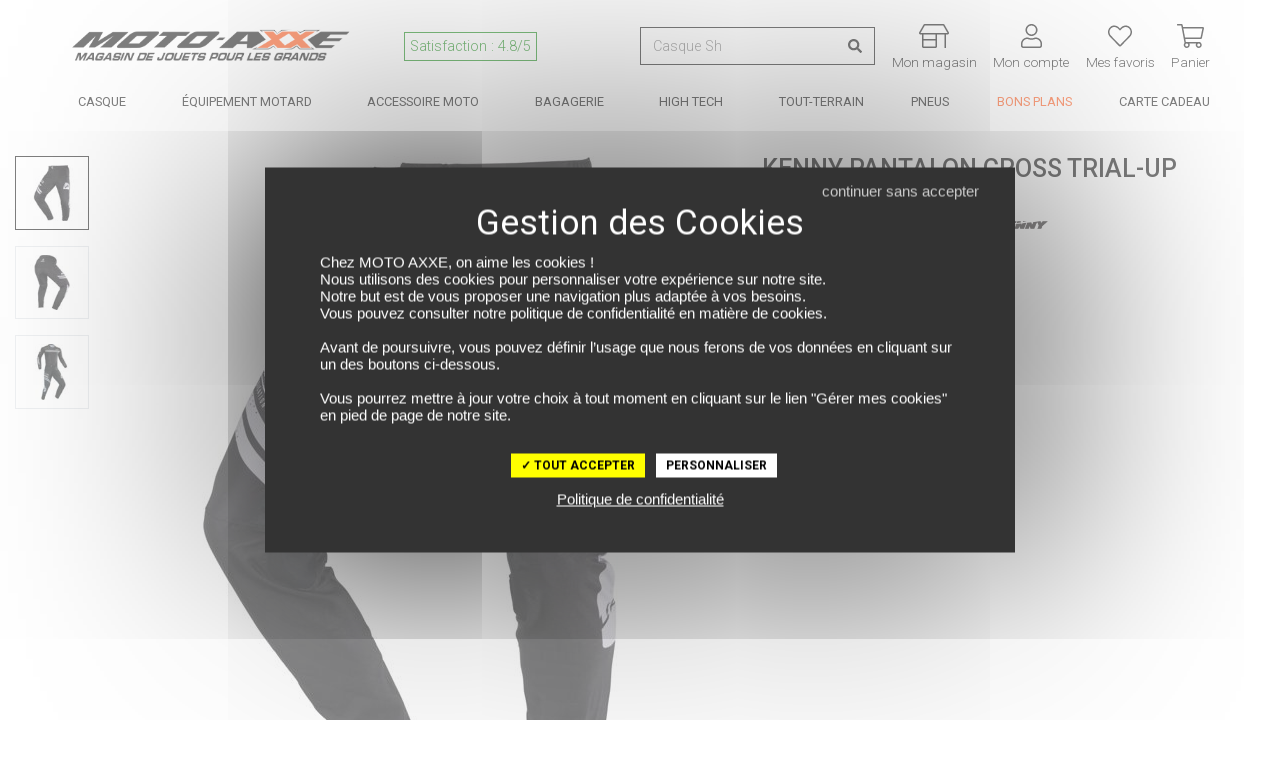

--- FILE ---
content_type: text/html; charset=UTF-8
request_url: https://www.moto-axxe.fr/produit/kenny-pantalon-cross-trial-up-9160234
body_size: 40962
content:
<!DOCTYPE html> <html lang="fr" > <head> <title>Pantalon Cross TRIAL-UP KENNY Noir - MOTO-AXXE.FR, Pantalon Cross</title> <meta http-equiv="Content-Type" content="text/html; charset=utf-8"> <meta name="viewport" content="width=device-width, minimum-scale=1.0"> <meta name="description" content="Commandez notre Pantalon Cross TRIAL-UP KENNY Noir sur MOTO-AXXE.FR - Pantalon cross KENNY Trial-up. Tissu lycra permettant un parfait ajustement sur le corps et une parf"> <meta name="google-site-verification" content="kWhUeUSGVgz_DfxJ3NbCxLsGiqMQx5W8trutaHZ67EE" /> <meta name="msvalidate.01" content="10BBB85A903EE87045D0701F7356A366" /> <link rel="stylesheet" href="https://www.moto-axxe.fr/assets/pneu/build/css/app.css?v=1768210405"> <link rel="preload" as="style" onload="this.onload=null;this.rel='stylesheet'" href="https://www.moto-axxe.fr/assets/pneu/build/css/autocomplete.css?v=1768210404"> <noscript><link rel="stylesheet" href="https://www.moto-axxe.fr/assets/pneu/build/css/autocomplete.css?v=1768210404"></noscript> <link rel="preload" as="style" onload="this.onload=null;this.rel='stylesheet'" href="https://www.moto-axxe.fr/assets/css/vendor/tarteaucitron.css?v=1716815901"> <noscript><link rel="stylesheet" href="https://www.moto-axxe.fr/assets/css/vendor/tarteaucitron.css?v=1716815901"></noscript> <link rel="preload" as="style" onload="this.onload=null;this.rel='stylesheet'" href="https://www.moto-axxe.fr/assets/pneu/build/css/product/product.css?v=1768210404"> <noscript><link rel="stylesheet" href="https://www.moto-axxe.fr/assets/pneu/build/css/product/product.css?v=1768210404"></noscript> <link rel="preload" fetchpriority="high" as="image" href="https://images.izberg.technology/thumbnail/w640/assets/images/82/main/none_b6c60c53f49aadb70ef37177db13a92b_b6c60c5.JPEG" type="image/jpeg"> <!-- Metadonnées Open Graph --> <meta property="og:locale" content="fr_FR" /> <meta property="og:type" content="website"/> <meta property="og:site_name" content="Moto-axxe.fr"> <meta property="og:url" content="https://www.moto-axxe.fr/produit/kenny-pantalon-cross-trial-up-9160234"/> <meta property="og:title" content="Pantalon Cross TRIAL-UP KENNY Noir - MOTO-AXXE.FR, Pantalon Cross"/> <meta property="og:description" content="Commandez notre Pantalon Cross TRIAL-UP KENNY Noir sur MOTO-AXXE.FR - Pantalon cross KENNY Trial-up. Tissu lycra permettant un parfait ajustement sur le corps et une parf"/> <meta property="og:image" content="https://d1kvfoyrif6wzg.cloudfront.net/assets/images/82/main/none_b6c60c53f49aadb70ef37177db13a92b_b6c60c5.JPEG"/> <!-- favicon --> <link rel="shortcut icon" href="https://www.moto-axxe.fr/assets/img/favicon/favicon.ico?v=1716815903" type="image/x-icon"> <link rel="apple-touch-icon" sizes="180x180" href="https://www.moto-axxe.fr/assets/img/favicon/apple-touch-icon.png?v=1716815903"> <link rel="icon" type="image/png" sizes="16x16" href="https://www.moto-axxe.fr/assets/img/favicon/favicon-16x16.png?v=1716815903"> <link rel="icon" type="image/png" sizes="32x32" href="https://www.moto-axxe.fr/assets/img/favicon/favicon-32x32.png?v=1716815903"> <link rel="icon" type="image/png" sizes="192x192" href="https://www.moto-axxe.fr/assets/img/favicon/android-chrome-192x192.png?v=1716815903"> <link rel="icon" type="image/png" sizes="256x256" href="https://www.moto-axxe.fr/assets/img/favicon/android-chrome-256x256.png?v=1716815903"> <link rel="mask-icon" href="https://www.moto-axxe.fr/assets/img/favicon/safari-pinned-tab.svg?v=1716815903" color="#5bbad5"> <meta name="msapplication-TileColor" content="#da532c"> <meta name="msapplication-TileImage" content="https://www.moto-axxe.fr/assets/img/favicon/mstile-150x150.png?v=1716815903"> <meta name="theme-color" content="#ffffff"> <!-- Google Tag Manager --> <script>(function(w,d,s,l,i){w[l]=w[l]||[];w[l].push({'gtm.start':
                new Date().getTime(),event:'gtm.js'});var f=d.getElementsByTagName(s)[0],
            j=d.createElement(s),dl=l!='dataLayer'?'&l='+l:'';j.async=true;j.src=
            'https://www.googletagmanager.com/gtm.js?id='+i+dl;f.parentNode.insertBefore(j,f);
        })(window,document,'script','dataLayer','GTM-K397T8B');</script> <!-- End Google Tag Manager --> </head> <body> <!-- Google Tag Manager (noscript) --> <noscript><iframe src="https://www.googletagmanager.com/ns.html?id=GTM-K397T8B" height="0" width="0" style="display:none;visibility:hidden"></iframe></noscript> <!-- End Google Tag Manager (noscript) --> <div id="layout" class="layout"> <header> <!-- PARTIE DESKTOP--> <div class="nav-brand container px-0 py-0 mt-3"> <div class="row justify-content-between no-gutters"> <div class="col-5 d-flex justify-content-start align-self-center pt-1"> <div class="d-flex align-items-center"> <a href="https://www.moto-axxe.fr/" target="_self"> <img src="https://www.moto-axxe.fr/assets/img/logo.png?v=1716815903" class="img-fluid" title="MOTO AXXE" alt="MOTO AXXE" width="340px" height="39px"> </a> </div> <div class="d-none d-xl-flex align-items-center text-nowrap"> <a class="nav-link font-weight-light p-0 px-2" href="https://www.societe-des-avis-garantis.fr/moto-axxe-fr/?swcfpc=1" target="_blank" title="Satisfaction Client Moto Axxe" rel="external nofollow"> <span class="satisfaction">Satisfaction : 4.8/5</span> </a> </div> </div> <div class="col-7 col-xl-6 d-flex justify-content-between align-self-center"> <div class="d-flex align-items-center pt-1"> <form id="search-form" action="https://www.moto-axxe.fr/produit/all" method="get"> <div class="input-group input-group-search-header"> <input type="text" id="search-header" name="search" data-sku="false" class="form-control shadow-none search-header-input" placeholder="Recherche de produit ..." aria-label="Recherche de produit ..."> <div class="input-group-append"> <span class="input-group-text"> <svg xmlns="http://www.w3.org/2000/svg" height="1em" style="font-size: 1em;vertical-align: -0.125em;" viewBox="0 0 512 512"><path fill="currentColor" d="M505 442.7L405.3 343c-4.5-4.5-10.6-7-17-7H372c27.6-35.3 44-79.7 44-128C416 93.1 322.9 0 208 0S0 93.1 0 208s93.1 208 208 208c48.3 0 92.7-16.4 128-44v16.3c0 6.4 2.5 12.5 7 17l99.7 99.7c9.4 9.4 24.6 9.4 33.9 0l28.3-28.3c9.4-9.4 9.4-24.6.1-34zM208 336c-70.7 0-128-57.2-128-128 0-70.7 57.2-128 128-128 70.7 0 128 57.2 128 128 0 70.7-57.2 128-128 128z"/></svg> </span> </div> </div> </form> <div id="autocomplete" style="display: none;"></div> </div> <div class="d-flex align-items-center pt-2 text-center"> <a id="mon_magasin" class="text-decoration-none px-0" href="https://www.moto-axxe.fr/magasins" title="Mon Magasin Moto"> <svg xmlns="http://www.w3.org/2000/svg" height="1em" style="vertical-align: -0.125em;" viewBox="0 0 640 512"><path fill="currentColor" d="M635.7 176.1l-91.4-160C538.6 6.2 528 0 516.5 0h-393C112 0 101.4 6.2 95.7 16.1l-91.4 160C-7.9 197.5 7.4 224 32 224h32v254.5C64 497 78.3 512 96 512h256c17.7 0 32-15 32-33.5V224h160v280c0 4.4 3.6 8 8 8h16c4.4 0 8-3.6 8-8V224h32c24.6 0 39.9-26.5 27.7-47.9zM352 478.5c0 .9-.3 1.4-.2 1.5l-255.2.2s-.6-.5-.6-1.7V352h256v126.5zm0-158.5H96v-96h256v96zM32.1 192l91.4-160h393L608 192H32.1z"></path></svg> <div class="d-none d-lg-block font-weight-light sub-title-icon">Mon magasin</div> </a> </div> <div class="d-flex align-items-center pt-2 text-center"> <a id="mon_compte" class="text-decoration-none px-0" href="https://www.moto-axxe.fr/user/login" rel="nofollow" title="Connectez-vous"> <svg xmlns="http://www.w3.org/2000/svg" height="1em" style="vertical-align: -0.125em;" viewBox="0 0 448 512"><path fill="currentColor" d="M313.6 288c-28.7 0-42.5 16-89.6 16-47.1 0-60.8-16-89.6-16C60.2 288 0 348.2 0 422.4V464c0 26.5 21.5 48 48 48h352c26.5 0 48-21.5 48-48v-41.6c0-74.2-60.2-134.4-134.4-134.4zM416 464c0 8.8-7.2 16-16 16H48c-8.8 0-16-7.2-16-16v-41.6C32 365.9 77.9 320 134.4 320c19.6 0 39.1 16 89.6 16 50.4 0 70-16 89.6-16 56.5 0 102.4 45.9 102.4 102.4V464zM224 256c70.7 0 128-57.3 128-128S294.7 0 224 0 96 57.3 96 128s57.3 128 128 128zm0-224c52.9 0 96 43.1 96 96s-43.1 96-96 96-96-43.1-96-96 43.1-96 96-96z"></path></svg> <div class="d-none d-lg-block font-weight-light sub-title-icon">Mon compte</div> </a> </div> <div class="d-flex align-items-center pt-2 text-center"> <a id="mes_favoris" class="text-decoration-none px-0" href="https://www.moto-axxe.fr/user/wishlist" rel="nofollow" title="Connectez-vous"> <span class="position-relative"> <svg xmlns="http://www.w3.org/2000/svg" height="1em" style="vertical-align: -0.125em;" viewBox="0 0 512 512"><path fill="currentColor" d="M462.3 62.7c-54.5-46.4-136-38.7-186.6 13.5L256 96.6l-19.7-20.3C195.5 34.1 113.2 8.7 49.7 62.7c-62.8 53.6-66.1 149.8-9.9 207.8l193.5 199.8c6.2 6.4 14.4 9.7 22.6 9.7 8.2 0 16.4-3.2 22.6-9.7L472 270.5c56.4-58 53.1-154.2-9.7-207.8zm-13.1 185.6L256.4 448.1 62.8 248.3c-38.4-39.6-46.4-115.1 7.7-161.2 54.8-46.8 119.2-12.9 142.8 11.5l42.7 44.1 42.7-44.1c23.2-24 88.2-58 142.8-11.5 54 46 46.1 121.5 7.7 161.2z"></path></svg> <span class="favoris-counter" style="visibility: hidden;"></span> </span> <div class="d-none d-lg-block font-weight-light sub-title-icon">Mes favoris</div> </a> </div> <div class="d-flex align-items-center pt-2 text-center cart-dropdown"> <a class="text-decoration-none px-0 float-right" id="cartMenuButton" href="https://www.moto-axxe.fr/panier" data-toggle="dropdown" aria-haspopup="true" aria-expanded="false" data-offset="0,8" rel="nofollow" title="Panier"> <span class="position-relative"> <svg xmlns="http://www.w3.org/2000/svg" height="1em" style="vertical-align: -0.125em;" viewBox="0 0 576 512" class="opened"><path fill="currentColor" d="M551.991 64H129.28l-8.329-44.423C118.822 8.226 108.911 0 97.362 0H12C5.373 0 0 5.373 0 12v8c0 6.627 5.373 12 12 12h78.72l69.927 372.946C150.305 416.314 144 431.42 144 448c0 35.346 28.654 64 64 64s64-28.654 64-64a63.681 63.681 0 0 0-8.583-32h145.167a63.681 63.681 0 0 0-8.583 32c0 35.346 28.654 64 64 64 35.346 0 64-28.654 64-64 0-17.993-7.435-34.24-19.388-45.868C506.022 391.891 496.76 384 485.328 384H189.28l-12-64h331.381c11.368 0 21.177-7.976 23.496-19.105l43.331-208C578.592 77.991 567.215 64 551.991 64zM240 448c0 17.645-14.355 32-32 32s-32-14.355-32-32 14.355-32 32-32 32 14.355 32 32zm224 32c-17.645 0-32-14.355-32-32s14.355-32 32-32 32 14.355 32 32-14.355 32-32 32zm38.156-192H171.28l-36-192h406.876l-40 192z"></path></svg> <svg xmlns="http://www.w3.org/2000/svg" height="1em" style="vertical-align: -0.125em;" class="closed" viewBox="0 0 320 512"><path fill="currentColor" d="M193.94 256L296.5 153.44l21.15-21.15c3.12-3.12 3.12-8.19 0-11.31l-22.63-22.63c-3.12-3.12-8.19-3.12-11.31 0L160 222.06 36.29 98.34c-3.12-3.12-8.19-3.12-11.31 0L2.34 120.97c-3.12 3.12-3.12 8.19 0 11.31L126.06 256 2.34 379.71c-3.12 3.12-3.12 8.19 0 11.31l22.63 22.63c3.12 3.12 8.19 3.12 11.31 0L160 289.94 262.56 392.5l21.15 21.15c3.12 3.12 8.19 3.12 11.31 0l22.63-22.63c3.12-3.12 3.12-8.19 0-11.31L193.94 256z"></path></svg> <span class="cart-counter" style="visibility: hidden;"></span> </span> <div class="d-none d-lg-block font-weight-light sub-title-icon">Panier</div> </a> <div id="cart-dropdown" class="dropdown-menu dropdown-menu-right border-top" aria-labelledby="cartMenuButton"> <div class="row mx-0 py-3 ="> <div class="col-12 cart-empty">Votre panier est vide</div> </div> </div> </div> </div> </div> <script id="cart-template" type="text/html">
        <div class="cart-scrollbarContent scrollbar">
            {{#items}}
                <div class="row mx-0 py-3 border-bottom" style="height:120px;line-height:1em;">
                    <div class="col-3">
                        <a class="" href="{{#is_excluded}}javascript:;{{/is_excluded}}{{^is_excluded}}{{url}}{{/is_excluded}}">
                            <img src="[data-uri]" data-src="{{image_url}}" title="{{name}}" alt="{{name}}" class="img-fluid lazyload">
                        </a>
                    </div>
                    <div class="col-8 pl-0">
                        <div class="cart-product-name">
                            <a href="{{#is_excluded}}javascript:;{{/is_excluded}}{{^is_excluded}}{{url}}{{/is_excluded}}">{{name}}</a>
                        </div>
                        <div class="cart-product-price">{{unit_price_vat_included}} €</div>
                        <div class="cart-product-variation">
                            {{#product_offer_variation.size}}
                                Taille: {{product_offer_variation.size}}&nbsp;
                            {{/product_offer_variation.size}}
                            {{#gender}}
                                <span class="text-uppercase">{{gender}}</span>
                            {{/gender}}
                        </div>
                        <div class="cart-product-quantity">Quantité: {{quantity}}</div>
                    </div>
                    <div class="col-1">
                        <a href="javascript:;" data-item="{{id}}" class="cart-delete-item" title="Suppression"><i class="fas fa-times"></i></a>
                    </div>
                </div>
            {{/items}}
        </div>
        <div class="row mx-0 py-3 border-top border-bottom">
            <div class="col-8 my-auto">Total des articles</div>
            <div class="col-4 text-right cart-total-price">{{amount_subtotal}} €</div>
        </div>
        <div class="row mx-0">
            <a href="https://www.moto-axxe.fr/panier" class="cart-link" rel="nofollow">Aller au Panier</a>
        </div>
        <div class="modal-dropdown">
            <img src="https://www.moto-axxe.fr/assets/img/loader-ajax.gif?v=1716815903" width="350px" height="350px">
        </div>
    </script> </div> <nav itemscope itemtype="http://www.schema.org/SiteNavigationElement" class="nav-menu p-0 p-relative d-none d-md-block" role="navigation"> <div class="container-xl px-2 px-xl-0"> <!-- MAIN MENU --> <ul class="nav justify-content-between"> <!-- MAIN MENU CASQUE --> <li itemprop="name" class="nav-item parent text-center"> <a itemprop="url" href="https://www.moto-axxe.fr/categories/casque-moto-15" class="nav-link px-md-1 px-xl-2 py-0" title="Casque moto"> Casque </a> <!-- CONTENT DROPDOWN --> <div class="nav-dropdown nav-casque"> <div class="container"> <div class="row"> <div class="col-6 col-lg-4"> <div class="row"> <ul class="text-left p-4 w-100 position-relative" style="background-color: #eaeaea;"> <li itemprop="name" class="nav-dropdown-item"> <a itemprop="url" href="https://www.moto-axxe.fr/categorie/casque-integral-16" target="_self" class="text-uppercase d-flex align-items-center" title="Casque moto intégral"> <svg class="svg-icon-inline-desktop mr-2" aria-hidden="true" focusable="false" width="25" height="25" fill="currentColor"> <use xlink:href="https://www.moto-axxe.fr/assets/img/category/picto-menu.svg?v=1747729163#casque-integral"></use> </svg> Casque Intégral </a> </li> <li itemprop="name" class="nav-dropdown-item"> <a itemprop="url" href="https://www.moto-axxe.fr/categorie/casque-modulable-17" target="_self" class="text-uppercase d-flex align-items-center" title="Casque moto modulable"> <svg class="svg-icon-inline-desktop mr-2" aria-hidden="true" focusable="false" width="25" height="25" fill="currentColor"> <use xlink:href="https://www.moto-axxe.fr/assets/img/category/picto-menu.svg?v=1747729163#casque-modulable"></use> </svg> Casque Modulable </a> </li> <li itemprop="name" class="nav-dropdown-item"> <a itemprop="url" href="https://www.moto-axxe.fr/categorie/casque-jet-18" target="_self" class="text-uppercase d-flex align-items-center" title="Casque moto jet"> <svg class="svg-icon-inline-desktop mr-2" aria-hidden="true" focusable="false" width="25" height="25" fill="currentColor"> <use xlink:href="https://www.moto-axxe.fr/assets/img/category/picto-menu.svg?v=1747729163#casque-jet"></use> </svg> Casque Jet </a> </li> <li itemprop="name" class="nav-dropdown-item"> <a itemprop="url" href="https://www.moto-axxe.fr/categorie/casque-crossover-322" target="_self" class="text-uppercase d-flex align-items-center" title="Casque moto crossover"> <svg class="svg-icon-inline-desktop mr-2" aria-hidden="true" focusable="false" width="25" height="25" fill="currentColor"> <use xlink:href="https://www.moto-axxe.fr/assets/img/category/picto-menu.svg?v=1747729163#casque-crossover"></use> </svg> Casque Crossover </a> </li> <li itemprop="name" class="nav-dropdown-item"> <a itemprop="url" href="https://www.moto-axxe.fr/categorie/casque-cross-48" target="_self" class="text-uppercase d-flex align-items-center" title="Casque moto cross / tout-terrain"> <svg class="svg-icon-inline-desktop mr-2" aria-hidden="true" focusable="false" width="25" height="25" fill="currentColor"> <use xlink:href="https://www.moto-axxe.fr/assets/img/category/picto-menu.svg?v=1747729163#casque-cross"></use> </svg> Casque Cross / TT </a> </li> <li itemprop="name" class="nav-dropdown-item parent"> <a itemprop="url" href="https://www.moto-axxe.fr/categorie/casque-moto-15/enfant/" target="_self" class="text-uppercase d-flex align-items-center" title="Casque moto enfant"> <svg class="svg-icon-inline-desktop mr-2" aria-hidden="true" focusable="false" width="25" height="25" fill="currentColor"> <use xlink:href="https://www.moto-axxe.fr/assets/img/category/picto-menu.svg?v=1747729163#casque-integral"></use> </svg> Casque Enfant <svg aria-hidden="true" width="18" height="18" data-prefix="fal" data-icon="chevron-right" role="img" xmlns="http://www.w3.org/2000/svg" viewBox="0 0 256 512" class="svg-inline--fa fa-chevron-right fa-w-8 fa-7x ml-auto"><path fill="currentColor" d="M17.525 36.465l-7.071 7.07c-4.686 4.686-4.686 12.284 0 16.971L205.947 256 10.454 451.494c-4.686 4.686-4.686 12.284 0 16.971l7.071 7.07c4.686 4.686 12.284 4.686 16.97 0l211.051-211.05c4.686-4.686 4.686-12.284 0-16.971L34.495 36.465c-4.686-4.687-12.284-4.687-16.97 0z" class=""></path></svg> </a> <div class="nav-dropdown-item-submenu"> <ul class="text-left p-4"> <li itemprop="name"><a itemprop="url" href="https://www.moto-axxe.fr/categorie/casque-integral-16/enfant/" target="_self" title="Casque Moto Intégral Enfant">Casque Intégral</a></li> <li itemprop="name"><a itemprop="url" href="https://www.moto-axxe.fr/categorie/casque-jet-18/enfant/" target="_self" title="Casque Moto Jet Enfant">Casque Jet</a></li> <li itemprop="name"><a itemprop="url" href="https://www.moto-axxe.fr/categorie/casque-cross-48/enfant/" target="_self" title="Casque Moto Cross Enfant">Casque Cross</a></li> <li itemprop="name" class="pt-2 text-uppercase d-flex justify-content-end font-italic"><a itemprop="url" href="https://www.moto-axxe.fr/produit/all/enfant/?categories=Casque%20modulable~Casque%20Cross~Casque%20crossover~Casque%20intégral~Casque%20jet" target="_self" title="Voir tous les casques moto enfant">Voir tous les casques enfant</a></li> </ul> </div> </li> <li itemprop="name" class="nav-dropdown-item parent"> <a itemprop="url" href="javascript:;" target="_self" class="text-uppercase d-flex align-items-center" title="Équipement du casque moto"> <svg class="svg-icon-inline-desktop mr-2" aria-hidden="true" focusable="false" width="25" height="25" fill="currentColor"> <use xlink:href="https://www.moto-axxe.fr/assets/img/category/picto-menu.svg?v=1747729163#equipement-casque"></use> </svg> Équipement du casque <svg aria-hidden="true" width="18" height="18" data-prefix="fal" data-icon="chevron-right" role="img" xmlns="http://www.w3.org/2000/svg" viewBox="0 0 256 512" class="svg-inline--fa fa-chevron-right fa-w-8 fa-7x ml-auto"><path fill="currentColor" d="M17.525 36.465l-7.071 7.07c-4.686 4.686-4.686 12.284 0 16.971L205.947 256 10.454 451.494c-4.686 4.686-4.686 12.284 0 16.971l7.071 7.07c4.686 4.686 12.284 4.686 16.97 0l211.051-211.05c4.686-4.686 4.686-12.284 0-16.971L34.495 36.465c-4.686-4.687-12.284-4.687-16.97 0z" class=""></path></svg> </a> <div class="nav-dropdown-item-submenu"> <ul class="text-left p-4"> <li itemprop="name"><a itemprop="url" href="https://www.moto-axxe.fr/categorie/intercom-kit-mains-libres-223" target="_self" title="Intercom moto">Intercom</a></li> <li itemprop="name"><a itemprop="url" href="https://www.moto-axxe.fr/categorie/ecran-visiere-casque-318" target="_self" title="Ecrans et Visières moto">Ecran et Visière</a></li> <li itemprop="name"><a itemprop="url" href="https://www.moto-axxe.fr/categorie/pinlock-antibuee-319" target="_self" title="Pinlock et anti-buée moto">Pinlock et anti-buée</a></li> <li itemprop="name"><a itemprop="url" href="https://www.moto-axxe.fr/categorie/accessoire-casque-320" target="_self" title="Accessoire du casque moto">Accessoire du casque</a></li> <li itemprop="name"><a itemprop="url" href="https://www.moto-axxe.fr/categorie/entretien-casque-321" target="_self" title="Entretien du casque moto">Entretien du casque</a></li> <li itemprop="name"><a itemprop="url" href="javascript:;"></a></li> </ul> </div> </li> <li itemprop="name" class="nav-dropdown-item"> <a itemprop="url" href="https://www.moto-axxe.fr/categorie/casque-moto-15/?categories=Casque%20intégral~Casque%20jet~Casque%20modulable~Casque%20crossover~Casque%20Cross" class="text-uppercase d-flex align-items-center pt-2 font-italic" title="Voir tous les casques moto">Voir tous les casques</a> </li> </ul> </div> </div> <div class="col-6 col-lg-4"> <ul class="text-left p-4"> <li itemprop="name" class="nav-dropdown-item-extra"><a itemprop="url" href="https://www.moto-axxe.fr/categorie/casque-moto-15/promotions/" target="_self" title="Nos meilleures offres casques">Nos meilleures offres casques</a></li> <li itemprop="name" class="nav-dropdown-item-extra"><a itemprop="url" href="https://www.moto-axxe.fr/categorie/casque-moto-15/?sizes=S~S%2FM~55~56" target="_self" title="Casques en taille S">Casques en taille S</a></li> <li itemprop="name" class="nav-dropdown-item-extra"><a itemprop="url" href="https://www.moto-axxe.fr/categorie/casque-moto-15/?sizes=MS~M~MC~57" target="_self" title="Casques en taille M">Casques en taille M</a></li> <li itemprop="name" class="nav-dropdown-item-extra"><a itemprop="url" href="https://www.moto-axxe.fr/categorie/casque-moto-15/?sizes=L~M%2FL~58~59" target="_self" title="Casques en taille L">Casques en taille L</a></li> <li itemprop="name" class="nav-dropdown-item-extra"><a itemprop="url" href="https://www.moto-axxe.fr/categorie/casque-moto-15/?sizes=60~61~XL" target="_self" title="Casques en taille XL">Casques en taille XL</a></li> </ul> </div> <div class="col-4 d-none d-lg-block pr-0"> <a itemprop="url" href="https://www.moto-axxe.fr/produit/scorpion-casque-exo-tech-evo-furio-75889163" title="SCORPION Casque EXO-TECH EVO FURIO"> <img src="[data-uri]" data-src="https://www.moto-axxe.fr/assets/img/content/7bd60a7b7040d51e7fabd592ecc5f9a4.png?v=1745928828" class="img-fluid lazyload" height="350" width="300" title="SCORPION Casque EXO-TECH EVO FURIO" alt="SCORPION Casque EXO-TECH EVO FURIO"> </a> </div> </div> </div> </div> <!-- /CONTENT DROPDOWN --> </li> <!-- /MAIN MENU CASQUE --> <!-- MAIN MENU EQUIPEMENT DU MOTARD --> <li itemprop="name" class="nav-item parent text-center"> <a itemprop="url" href="https://www.moto-axxe.fr/categories/equipement-du-motard-12" class="nav-link px-md-1 px-xl-2 py-0" title="Équipement du motard"> Équipement Motard </a> <!-- CONTENT DROPDOWN --> <div class="nav-dropdown nav-equipement-motard"> <div class="container-lg"> <div class="row"> <div class="col-4"> <div class="row"> <ul class="text-left p-4 w-100 position-relative" style="background-color: #ebebeb;"> <li itemprop="name" class="nav-dropdown-item parent"> <a itemprop="url" href="https://www.moto-axxe.fr/categorie/equipement-du-motard-12" target="_self" class="text-uppercase d-flex align-items-center" title="Tout l'équipement motard"> <svg class="svg-icon-inline-desktop mr-2" aria-hidden="true" focusable="false" width="25" height="25" fill="currentColor"> <use xlink:href="https://www.moto-axxe.fr/assets/img/category/picto-menu.svg?v=1747729163#combinaisons"></use> </svg> Tout l'équipement <svg aria-hidden="true" width="18" height="18" data-prefix="fal" data-icon="chevron-right" role="img" xmlns="http://www.w3.org/2000/svg" viewBox="0 0 256 512" class="svg-inline--fa fa-chevron-right fa-w-8 fa-7x ml-auto"><path fill="currentColor" d="M17.525 36.465l-7.071 7.07c-4.686 4.686-4.686 12.284 0 16.971L205.947 256 10.454 451.494c-4.686 4.686-4.686 12.284 0 16.971l7.071 7.07c4.686 4.686 12.284 4.686 16.97 0l211.051-211.05c4.686-4.686 4.686-12.284 0-16.971L34.495 36.465c-4.686-4.687-12.284-4.687-16.97 0z" class=""></path></svg> </a> <div class="nav-dropdown-item-submenu"> <ul class="text-left p-4"> <li itemprop="name" class="nav-dropdown-item-submenu-item parent"> <a itemprop="url" href="https://www.moto-axxe.fr/categorie/blouson-veste-combinaison-19" target="_self" class="text-uppercase d-flex align-items-center" title="Blouson, Veste et Combinaison moto"> <svg class="svg-icon-inline-desktop mr-2" aria-hidden="true" focusable="false" width="25" height="25" fill="currentColor"> <use xlink:href="https://www.moto-axxe.fr/assets/img/category/picto-menu.svg?v=1747729163#blousons"></use> </svg> Blouson, Veste et Combinaison <svg aria-hidden="true" width="18" height="18" data-prefix="fal" data-icon="chevron-right" role="img" xmlns="http://www.w3.org/2000/svg" viewBox="0 0 256 512" class="svg-inline--fa fa-chevron-right fa-w-8 fa-7x ml-auto"><path fill="currentColor" d="M17.525 36.465l-7.071 7.07c-4.686 4.686-4.686 12.284 0 16.971L205.947 256 10.454 451.494c-4.686 4.686-4.686 12.284 0 16.971l7.071 7.07c4.686 4.686 12.284 4.686 16.97 0l211.051-211.05c4.686-4.686 4.686-12.284 0-16.971L34.495 36.465c-4.686-4.687-12.284-4.687-16.97 0z" class=""></path></svg> </a> <div class="nav-dropdown-item-submenu-lv2"> <ul class="text-left p-4"> <li itemprop="name"><a itemprop="url" href="https://www.moto-axxe.fr/categorie/combinaison-137/" target="_self" title="Combinaison moto">Combinaison</a></li> <li itemprop="name"><a itemprop="url" href="https://www.moto-axxe.fr/categorie/blouson-moto-cuir-20/" target="_self" title="Blouson cuir moto">Blouson cuir</a></li> <li itemprop="name"><a itemprop="url" href="https://www.moto-axxe.fr/categorie/blouson-moto-textile-21/" target="_self" title="Blouson textile moto">Blouson textile</a></li> <li itemprop="name"><a itemprop="url" href="https://www.moto-axxe.fr/categorie/veste-moto-22/" target="_self" title="Veste moto">Veste</a></li> <li itemprop="name"><a itemprop="url" href="https://www.moto-axxe.fr/categorie/sweat-moto-327/" target="_self" title="Sweat moto">Sweat moto</a></li> <li itemprop="name" class="pt-2 text-uppercase d-flex justify-content-end font-italic"><a itemprop="url" href="https://www.moto-axxe.fr/categorie/blouson-veste-combinaison-19" target="_self" title="Voir tous les blousons, vestes et combinaisons moto">Voir tous les blousons, vestes et combinaisons</a></li> </ul> </div> </li> <li itemprop="name" class="nav-dropdown-item-submenu-item parent"> <a itemprop="url" href="https://www.moto-axxe.fr/categorie/gants-moto-23" target="_self" class="text-uppercase d-flex align-items-center" title="Gants moto"> <svg class="svg-icon-inline-desktop mr-2" aria-hidden="true" focusable="false" width="25" height="25" fill="currentColor"> <use xlink:href="https://www.moto-axxe.fr/assets/img/category/picto-menu.svg?v=1747729163#gants"></use> </svg> Gants <svg aria-hidden="true" width="18" height="18" data-prefix="fal" data-icon="chevron-right" role="img" xmlns="http://www.w3.org/2000/svg" viewBox="0 0 256 512" class="svg-inline--fa fa-chevron-right fa-w-8 fa-7x ml-auto"><path fill="currentColor" d="M17.525 36.465l-7.071 7.07c-4.686 4.686-4.686 12.284 0 16.971L205.947 256 10.454 451.494c-4.686 4.686-4.686 12.284 0 16.971l7.071 7.07c4.686 4.686 12.284 4.686 16.97 0l211.051-211.05c4.686-4.686 4.686-12.284 0-16.971L34.495 36.465c-4.686-4.687-12.284-4.687-16.97 0z" class=""></path></svg> </a> <div class="nav-dropdown-item-submenu-lv2"> <ul class="text-left p-4"> <li itemprop="name"><a itemprop="url" href="https://www.moto-axxe.fr/categorie/gants-moto-ete-24/" target="_self" title="Gants été moto">Gants été</a></li> <li itemprop="name"><a itemprop="url" href="https://www.moto-axxe.fr/categorie/gants-moto-mi-saison-25/" target="_self" title="Gants mi-saison moto">Gants mi-saison</a></li> <li itemprop="name"><a itemprop="url" href="https://www.moto-axxe.fr/categorie/gants-moto-hiver-28/" target="_self" title="Gants hiver moto">Gants hiver</a></li> <li itemprop="name"><a itemprop="url" href="https://www.moto-axxe.fr/categorie/gants-moto-23/?keywords=Chauffant" target="_self" title="Gants chauffant moto">Gants chauffant</a></li> <li itemprop="name"><a itemprop="url" href="https://www.moto-axxe.fr/categorie/gants-moto-racing-26/" target="_self" title="Gants racing moto">Gants racing</a></li> <li itemprop="name"><a itemprop="url" href="https://www.moto-axxe.fr/categorie/gants-moto-23/?keywords=Gore-Tex" target="_self" title="Gants Gore-Tex moto">Gants Gore-Tex</a></li> <li itemprop="name"><a itemprop="url" href="https://www.moto-axxe.fr/categorie/sous-gants-330" title="Sous-gants moto" target="_self">Sous gants</a></li> <li itemprop="name" class="pt-2 text-uppercase d-flex justify-content-end font-italic"><a itemprop="url" href="https://www.moto-axxe.fr/categorie/gants-moto-23" target="_self" title="Voir tous les gants moto">Voir tous les gants</a></li> </ul> </div> </li> <li itemprop="name" class="nav-dropdown-item-submenu-item parent"> <a itemprop="url" href="https://www.moto-axxe.fr/categorie/pantalon-et-jeans-29" target="_self" class="text-uppercase d-flex align-items-center" title="Pantalon et Jeans moto"> <svg class="svg-icon-inline-desktop mr-2" aria-hidden="true" focusable="false" width="25" height="25" fill="currentColor"> <use xlink:href="https://www.moto-axxe.fr/assets/img/category/picto-menu.svg?v=1747729163#pantalons"></use> </svg> Pantalon et Jeans <svg aria-hidden="true" width="18" height="18" data-prefix="fal" data-icon="chevron-right" role="img" xmlns="http://www.w3.org/2000/svg" viewBox="0 0 256 512" class="svg-inline--fa fa-chevron-right fa-w-8 fa-7x ml-auto"><path fill="currentColor" d="M17.525 36.465l-7.071 7.07c-4.686 4.686-4.686 12.284 0 16.971L205.947 256 10.454 451.494c-4.686 4.686-4.686 12.284 0 16.971l7.071 7.07c4.686 4.686 12.284 4.686 16.97 0l211.051-211.05c4.686-4.686 4.686-12.284 0-16.971L34.495 36.465c-4.686-4.687-12.284-4.687-16.97 0z" class=""></path></svg> </a> <div class="nav-dropdown-item-submenu-lv2"> <ul class="text-left p-4"> <li itemprop="name"><a itemprop="url" href="https://www.moto-axxe.fr/categorie/jeans-moto-32/" target="_self" title="Jeans moto">Jeans</a></li> <li itemprop="name"><a itemprop="url" href="https://www.moto-axxe.fr/categorie/pantalon-moto-cuir-30/" target="_self" title="Pantalon cuir moto">Pantalon cuir</a></li> <li itemprop="name"><a itemprop="url" href="https://www.moto-axxe.fr/categorie/pantalon-moto-textile-31/" target="_self" title="Pantalon textile moto">Pantalon textile</a></li> <li itemprop="name"><a itemprop="url" href="https://www.moto-axxe.fr/categorie/pantalon-cargo-et-chino-326/" target="_self" title="Pantalon cargo et chino moto">Pantalon cargo et chino</a></li> <li itemprop="name"><a itemprop="url" href="https://www.moto-axxe.fr/categorie/legging-moto-328/" target="_self" title="Legging moto">Legging moto</a></li> <li itemprop="name" class="pt-2 text-uppercase d-flex justify-content-end font-italic"><a itemprop="url" href="https://www.moto-axxe.fr/categorie/pantalon-et-jeans-29" target="_self" title="Voir tous les Pantalons et Jeans moto">Voir tous les Pantalons et Jeans</a></li> </ul> </div> </li> <li itemprop="name" class="nav-dropdown-item-submenu-item parent"> <a itemprop="url" href="https://www.moto-axxe.fr/categorie/baskets-et-bottes-33" target="_self" class="text-uppercase d-flex align-items-center" title="Bottes et Baskets moto"> <svg class="svg-icon-inline-desktop mr-2" aria-hidden="true" focusable="false" width="25" height="25" fill="currentColor"> <use xlink:href="https://www.moto-axxe.fr/assets/img/category/picto-menu.svg?v=1747729163#baskets-et-chaussures-homme"></use> </svg> Bottes et Baskets <svg aria-hidden="true" width="18" height="18" data-prefix="fal" data-icon="chevron-right" role="img" xmlns="http://www.w3.org/2000/svg" viewBox="0 0 256 512" class="svg-inline--fa fa-chevron-right fa-w-8 fa-7x ml-auto"><path fill="currentColor" d="M17.525 36.465l-7.071 7.07c-4.686 4.686-4.686 12.284 0 16.971L205.947 256 10.454 451.494c-4.686 4.686-4.686 12.284 0 16.971l7.071 7.07c4.686 4.686 12.284 4.686 16.97 0l211.051-211.05c4.686-4.686 4.686-12.284 0-16.971L34.495 36.465c-4.686-4.687-12.284-4.687-16.97 0z" class=""></path></svg> </a> <div class="nav-dropdown-item-submenu-lv2"> <ul class="text-left p-4"> <li itemprop="name"><a itemprop="url" href="https://www.moto-axxe.fr/categorie/baskets-moto-35/" target="_self" title="Baskets moto">Baskets</a></li> <li itemprop="name"><a itemprop="url" href="https://www.moto-axxe.fr/categorie/chaussures-moto-36/" target="_self" title="Chaussures moto">Chaussures</a></li> <li itemprop="name"><a itemprop="url" href="https://www.moto-axxe.fr/categorie/bottes-moto-34/" target="_self" title="Bottes moto">Bottes</a></li> <li itemprop="name"><a itemprop="url" href="https://www.moto-axxe.fr/categorie/accessoire-chaussant-317" target="_self" title="Accessoire chaussant moto">Accessoire chaussant</a></li> <li itemprop="name"><a itemprop="url" href="https://www.moto-axxe.fr/categorie/baskets-et-bottes-33/?keywords=Gore-Tex" target="_self" title="Bottes et Baskets Gore-Tex moto">Bottes et Baskets Gore-Tex</a></li> <li itemprop="name"><a itemprop="url" href="https://www.moto-axxe.fr/categorie/baskets-et-bottes-33/?keywords=Racing" target="_self" title="Bottes Racing moto">Bottes Racing</a></li> <li itemprop="name" class="pt-2 text-uppercase d-flex justify-content-end font-italic"><a itemprop="url" href="https://www.moto-axxe.fr/categorie/baskets-et-bottes-33" target="_self" title="Voir toutes les bottes et baskets moto">Voir toutes les bottes et baskets</a></li> </ul> </div> </li> <li itemprop="name" class="pt-2 text-uppercase d-flex justify-content-end font-italic"><a itemprop="url" href="https://www.moto-axxe.fr/categorie/equipement-du-motard-12" target="_self" title="Voir tout l'équipement motard">Voir tout l'équipement motard</a></li> </ul> </div> </li> <li itemprop="name" class="nav-dropdown-item parent"> <a itemprop="url" href="https://www.moto-axxe.fr/categorie/equipement-du-motard-12/homme~unisexe/" target="_self" class="text-uppercase d-flex align-items-center" title="Équipement moto Homme"> <svg class="svg-icon-inline-desktop mr-2" aria-hidden="true" focusable="false" width="25" height="25" fill="currentColor"> <use xlink:href="https://www.moto-axxe.fr/assets/img/category/picto-menu.svg?v=1747729163#homme"></use> </svg> Équipement Homme <svg aria-hidden="true" width="18" height="18" data-prefix="fal" data-icon="chevron-right" role="img" xmlns="http://www.w3.org/2000/svg" viewBox="0 0 256 512" class="svg-inline--fa fa-chevron-right fa-w-8 fa-7x ml-auto"><path fill="currentColor" d="M17.525 36.465l-7.071 7.07c-4.686 4.686-4.686 12.284 0 16.971L205.947 256 10.454 451.494c-4.686 4.686-4.686 12.284 0 16.971l7.071 7.07c4.686 4.686 12.284 4.686 16.97 0l211.051-211.05c4.686-4.686 4.686-12.284 0-16.971L34.495 36.465c-4.686-4.687-12.284-4.687-16.97 0z" class=""></path></svg> </a> <div class="nav-dropdown-item-submenu"> <ul class="text-left p-4"> <li itemprop="name" class="nav-dropdown-item-submenu-item parent"> <a itemprop="url" href="https://www.moto-axxe.fr/categorie/blouson-veste-combinaison-19/homme~unisexe/" target="_self" class="text-uppercase d-flex align-items-center" title="Blousons, Vestes et Combinaisons moto homme"> <svg class="svg-icon-inline-desktop mr-2" aria-hidden="true" focusable="false" width="25" height="25" fill="currentColor"> <use xlink:href="https://www.moto-axxe.fr/assets/img/category/picto-menu.svg?v=1747729163#blousons"></use> </svg> Blouson, Veste et Combinaison <svg aria-hidden="true" width="18" height="18" data-prefix="fal" data-icon="chevron-right" role="img" xmlns="http://www.w3.org/2000/svg" viewBox="0 0 256 512" class="svg-inline--fa fa-chevron-right fa-w-8 fa-7x ml-auto"><path fill="currentColor" d="M17.525 36.465l-7.071 7.07c-4.686 4.686-4.686 12.284 0 16.971L205.947 256 10.454 451.494c-4.686 4.686-4.686 12.284 0 16.971l7.071 7.07c4.686 4.686 12.284 4.686 16.97 0l211.051-211.05c4.686-4.686 4.686-12.284 0-16.971L34.495 36.465c-4.686-4.687-12.284-4.687-16.97 0z" class=""></path></svg> </a> <div class="nav-dropdown-item-submenu-lv2"> <ul class="text-left p-4"> <li itemprop="name"><a itemprop="url" href="https://www.moto-axxe.fr/categorie/combinaison-137/homme~unisexe/" target="_self" title="Combinaison moto homme">Combinaison</a></li> <li itemprop="name"><a itemprop="url" href="https://www.moto-axxe.fr/categorie/blouson-moto-cuir-20/homme~unisexe/" target="_self" title="Blouson cuir moto homme">Blouson cuir</a></li> <li itemprop="name"><a itemprop="url" href="https://www.moto-axxe.fr/categorie/blouson-moto-textile-21/homme~unisexe/" target="_self" title="Blouson textile moto homme">Blouson textile</a></li> <li itemprop="name"><a itemprop="url" href="https://www.moto-axxe.fr/categorie/veste-moto-22/homme~unisexe/" target="_self" title="Veste moto homme">Veste</a></li> <li itemprop="name"><a itemprop="url" href="https://www.moto-axxe.fr/categorie/sweat-moto-327/homme~unisexe/" target="_self" title="Sweat moto homme">Sweat moto</a></li> <li itemprop="name" class="pt-2 text-uppercase d-flex justify-content-end font-italic"><a itemprop="url" href="https://www.moto-axxe.fr/categorie/blouson-veste-combinaison-19/homme~unisexe/" target="_self" title="Voir tous les blousons, vestes et combinaisons moto homme">Voir tous les blousons, vestes et combinaisons</a></li> </ul> </div> </li> <li itemprop="name" class="nav-dropdown-item-submenu-item parent"> <a itemprop="url" href="https://www.moto-axxe.fr/categorie/gants-moto-23/homme~unisexe/" target="_self" class="text-uppercase d-flex align-items-center" title="Gants moto homme"> <svg class="svg-icon-inline-desktop mr-2" aria-hidden="true" focusable="false" width="25" height="25" fill="currentColor"> <use xlink:href="https://www.moto-axxe.fr/assets/img/category/picto-menu.svg?v=1747729163#gants"></use> </svg> Gants <svg aria-hidden="true" width="18" height="18" data-prefix="fal" data-icon="chevron-right" role="img" xmlns="http://www.w3.org/2000/svg" viewBox="0 0 256 512" class="svg-inline--fa fa-chevron-right fa-w-8 fa-7x ml-auto"><path fill="currentColor" d="M17.525 36.465l-7.071 7.07c-4.686 4.686-4.686 12.284 0 16.971L205.947 256 10.454 451.494c-4.686 4.686-4.686 12.284 0 16.971l7.071 7.07c4.686 4.686 12.284 4.686 16.97 0l211.051-211.05c4.686-4.686 4.686-12.284 0-16.971L34.495 36.465c-4.686-4.687-12.284-4.687-16.97 0z" class=""></path></svg> </a> <div class="nav-dropdown-item-submenu-lv2"> <ul class="text-left p-4"> <li itemprop="name"><a itemprop="url" href="https://www.moto-axxe.fr/categorie/gants-moto-ete-24/homme~unisexe/" target="_self" title="Gants été moto homme">Gants été</a></li> <li itemprop="name"><a itemprop="url" href="https://www.moto-axxe.fr/categorie/gants-moto-mi-saison-25/homme~unisexe/" target="_self" title="Gants mi-saison moto homme">Gants mi-saison</a></li> <li itemprop="name"><a itemprop="url" href="https://www.moto-axxe.fr/categorie/gants-moto-hiver-28/homme~unisexe/" target="_self" title="Gants hiver moto homme">Gants hiver</a></li> <li itemprop="name"><a itemprop="url" href="https://www.moto-axxe.fr/categorie/gants-moto-23/homme~unisexe/?keywords=Chauffant" target="_self" title="Gants chauffant moto homme">Gants chauffant</a></li> <li itemprop="name"><a itemprop="url" href="https://www.moto-axxe.fr/categorie/gants-moto-racing-26/homme~unisexe/" target="_self" title="Gants racing moto homme">Gants racing</a></li> <li itemprop="name"><a itemprop="url" href="https://www.moto-axxe.fr/categorie/gants-moto-23/homme~unisexe/?keywords=Gore-Tex" target="_self" title="Gants Gore-Tex moto homme">Gants Gore-Tex</a></li> <li itemprop="name"><a itemprop="url" href="https://www.moto-axxe.fr/categorie/sous-gants-330/homme~unisexe/" target="_self" title="Sous gants moto homme">Sous gants</a></li> <li itemprop="name" class="pt-2 text-uppercase d-flex justify-content-end font-italic"><a itemprop="url" href="https://www.moto-axxe.fr/categorie/gants-moto-23/homme~unisexe/" target="_self" title="Voir tous les gants moto homme">Voir tous les gants</a></li> </ul> </div> </li> <li itemprop="name" class="nav-dropdown-item-submenu-item parent"> <a itemprop="url" href="https://www.moto-axxe.fr/categorie/pantalon-et-jeans-29/homme~unisexe/" target="_self" class="text-uppercase d-flex align-items-center" title="Pantalon et Jeans moto homme"> <svg class="svg-icon-inline-desktop mr-2" aria-hidden="true" focusable="false" width="25" height="25" fill="currentColor"> <use xlink:href="https://www.moto-axxe.fr/assets/img/category/picto-menu.svg?v=1747729163#pantalons"></use> </svg> Pantalon et Jeans <svg aria-hidden="true" width="18" height="18" data-prefix="fal" data-icon="chevron-right" role="img" xmlns="http://www.w3.org/2000/svg" viewBox="0 0 256 512" class="svg-inline--fa fa-chevron-right fa-w-8 fa-7x ml-auto"><path fill="currentColor" d="M17.525 36.465l-7.071 7.07c-4.686 4.686-4.686 12.284 0 16.971L205.947 256 10.454 451.494c-4.686 4.686-4.686 12.284 0 16.971l7.071 7.07c4.686 4.686 12.284 4.686 16.97 0l211.051-211.05c4.686-4.686 4.686-12.284 0-16.971L34.495 36.465c-4.686-4.687-12.284-4.687-16.97 0z" class=""></path></svg> </a> <div class="nav-dropdown-item-submenu-lv2"> <ul class="text-left p-4"> <li itemprop="name"><a itemprop="url" href="https://www.moto-axxe.fr/categorie/jeans-moto-32/homme~unisexe/" target="_self" title="Jeans moto homme">Jeans</a></li> <li itemprop="name"><a itemprop="url" href="https://www.moto-axxe.fr/categorie/pantalon-moto-cuir-30/homme~unisexe/" target="_self" title="Pantalon cuir moto homme">Pantalon cuir</a></li> <li itemprop="name"><a itemprop="url" href="https://www.moto-axxe.fr/categorie/pantalon-moto-textile-31/homme~unisexe/" target="_self" title="Pantalon textile moto homme">Pantalon textile</a></li> <li itemprop="name"><a itemprop="url" href="https://www.moto-axxe.fr/categorie/pantalon-cargo-et-chino-326/homme~unisexe/" target="_self" title="Pantalon cargo et chino moto homme">Pantalon cargo et chino</a></li> <li itemprop="name" class="pt-2 text-uppercase d-flex justify-content-end font-italic"><a itemprop="url" href="https://www.moto-axxe.fr/categorie/pantalon-et-jeans-29/homme~unisexe/" target="_self" title="Voir tous les Pantalons et Jeans moto homme">Voir tous les Pantalons et Jeans</a></li> </ul> </div> </li> <li itemprop="name" class="nav-dropdown-item-submenu-item parent"> <a itemprop="url" href="https://www.moto-axxe.fr/categorie/sportswear-et-objets-42/homme~unisexe/" target="_self" class="text-uppercase d-flex align-items-center" title="Sportswear moto homme" > <svg class="svg-icon-inline-desktop mr-2" aria-hidden="true" focusable="false" width="25" height="25" fill="currentColor"> <use xlink:href="https://www.moto-axxe.fr/assets/img/category/picto-menu.svg?v=1747729163#tee-shirts"></use> </svg> Sportswear <svg aria-hidden="true" width="18" height="18" data-prefix="fal" data-icon="chevron-right" role="img" xmlns="http://www.w3.org/2000/svg" viewBox="0 0 256 512" class="svg-inline--fa fa-chevron-right fa-w-8 fa-7x ml-auto"><path fill="currentColor" d="M17.525 36.465l-7.071 7.07c-4.686 4.686-4.686 12.284 0 16.971L205.947 256 10.454 451.494c-4.686 4.686-4.686 12.284 0 16.971l7.071 7.07c4.686 4.686 12.284 4.686 16.97 0l211.051-211.05c4.686-4.686 4.686-12.284 0-16.971L34.495 36.465c-4.686-4.687-12.284-4.687-16.97 0z" class=""></path></svg> </a> <div class="nav-dropdown-item-submenu-lv2"> <ul class="text-left p-4"> <li itemprop="name"><a itemprop="url" href="https://www.moto-axxe.fr/categorie/sweat-et-vestes-44/homme~unisexe/" target="_self" title="Sweat et veste moto homme">Sweat et veste</a></li> <li itemprop="name"><a itemprop="url" href="https://www.moto-axxe.fr/categorie/t-shirt-43/homme~unisexe/" target="_self" title="T-Shirt moto homme">T-Shirt</a></li> <li itemprop="name" class="pt-2 text-uppercase d-flex justify-content-end font-italic"><a itemprop="url" href="https://www.moto-axxe.fr/categorie/sportswear-et-objets-42/homme~unisexe/" target="_self" title="Voir tout le sportswear moto homme">Voir tout le sportswear</a></li> </ul> </div> </li> <li itemprop="name" class="nav-dropdown-item-submenu-item parent"> <a itemprop="url" href="https://www.moto-axxe.fr/categorie/baskets-et-bottes-33/homme~unisexe/" target="_self" class="text-uppercase d-flex align-items-center" title="Bottes et Baskets moto homme"> <svg class="svg-icon-inline-desktop mr-2" aria-hidden="true" focusable="false" width="25" height="25" fill="currentColor"> <use xlink:href="https://www.moto-axxe.fr/assets/img/category/picto-menu.svg?v=1747729163#baskets-et-chaussures-homme"></use> </svg> Bottes et Baskets <svg aria-hidden="true" width="18" height="18" data-prefix="fal" data-icon="chevron-right" role="img" xmlns="http://www.w3.org/2000/svg" viewBox="0 0 256 512" class="svg-inline--fa fa-chevron-right fa-w-8 fa-7x ml-auto"><path fill="currentColor" d="M17.525 36.465l-7.071 7.07c-4.686 4.686-4.686 12.284 0 16.971L205.947 256 10.454 451.494c-4.686 4.686-4.686 12.284 0 16.971l7.071 7.07c4.686 4.686 12.284 4.686 16.97 0l211.051-211.05c4.686-4.686 4.686-12.284 0-16.971L34.495 36.465c-4.686-4.687-12.284-4.687-16.97 0z" class=""></path></svg> </a> <div class="nav-dropdown-item-submenu-lv2"> <ul class="text-left p-4"> <li itemprop="name"><a itemprop="url" href="https://www.moto-axxe.fr/categorie/baskets-moto-35/homme~unisexe/" target="_self" title="Baskets moto homme">Baskets</a></li> <li itemprop="name"><a itemprop="url" href="https://www.moto-axxe.fr/categorie/chaussures-moto-36/homme~unisexe/" target="_self" title="Chaussures moto homme">Chaussures</a></li> <li itemprop="name"><a itemprop="url" href="https://www.moto-axxe.fr/categorie/bottes-moto-34/homme~unisexe/" target="_self" title="Bottes moto homme">Bottes</a></li> <li itemprop="name"><a itemprop="url" href="https://www.moto-axxe.fr/categorie/baskets-et-bottes-33/homme~unisexe/?keywords=Gore-Tex" target="_self" title="Bottes et Baskets Gore-Tex moto homme">Bottes et Baskets Gore-Tex</a></li> <li itemprop="name"><a itemprop="url" href="https://www.moto-axxe.fr/categorie/baskets-et-bottes-33/homme~unisexe/?keywords=Racing" target="_self" title="Bottes Racing moto homme">Bottes Racing</a></li> <li itemprop="name" class="pt-2 text-uppercase d-flex justify-content-end font-italic"><a itemprop="url" href="https://www.moto-axxe.fr/categorie/baskets-et-bottes-33/homme~unisexe/" target="_self" title="Voir toutes les bottes et baskets moto homme">Voir toutes les bottes et baskets</a></li> </ul> </div> </li> <li itemprop="name" class="pt-2 text-uppercase d-flex justify-content-end font-italic"><a itemprop="url" href="https://www.moto-axxe.fr/categorie/equipement-du-motard-12/homme~unisexe/" target="_self" title="Voir tout l'équipement moto Homme">Voir tout l'équipement homme</a></li> </ul> </div> </li> <li itemprop="name" class="nav-dropdown-item parent"> <a itemprop="url" href="https://www.moto-axxe.fr/categorie/equipement-du-motard-12/femme~unisexe/" target="_self" class="text-uppercase d-flex align-items-center" title="Équipement moto Femme"> <svg class="svg-icon-inline-desktop mr-2" aria-hidden="true" focusable="false" width="25" height="25" fill="currentColor"> <use xlink:href="https://www.moto-axxe.fr/assets/img/category/picto-menu.svg?v=1747729163#femme"></use> </svg> Équipement Femme <svg aria-hidden="true" width="18" height="18" data-prefix="fal" data-icon="chevron-right" role="img" xmlns="http://www.w3.org/2000/svg" viewBox="0 0 256 512" class="svg-inline--fa fa-chevron-right fa-w-8 fa-7x ml-auto"><path fill="currentColor" d="M17.525 36.465l-7.071 7.07c-4.686 4.686-4.686 12.284 0 16.971L205.947 256 10.454 451.494c-4.686 4.686-4.686 12.284 0 16.971l7.071 7.07c4.686 4.686 12.284 4.686 16.97 0l211.051-211.05c4.686-4.686 4.686-12.284 0-16.971L34.495 36.465c-4.686-4.687-12.284-4.687-16.97 0z" class=""></path></svg> </a> <div class="nav-dropdown-item-submenu"> <ul class="text-left p-4"> <li itemprop="name" class="nav-dropdown-item-submenu-item parent"> <a itemprop="url" href="https://www.moto-axxe.fr/categorie/blouson-veste-combinaison-19/femme~unisexe/" target="_self" class="text-uppercase d-flex align-items-center" title="Blousons, Vestes et Combinaisons moto femme"> <svg class="svg-icon-inline-desktop mr-2" aria-hidden="true" focusable="false" width="25" height="25" fill="currentColor"> <use xlink:href="https://www.moto-axxe.fr/assets/img/category/picto-menu.svg?v=1747729163#blousons-femme"></use> </svg> Blouson, Veste et Combinaison <svg aria-hidden="true" width="18" height="18" data-prefix="fal" data-icon="chevron-right" role="img" xmlns="http://www.w3.org/2000/svg" viewBox="0 0 256 512" class="svg-inline--fa fa-chevron-right fa-w-8 fa-7x ml-auto"><path fill="currentColor" d="M17.525 36.465l-7.071 7.07c-4.686 4.686-4.686 12.284 0 16.971L205.947 256 10.454 451.494c-4.686 4.686-4.686 12.284 0 16.971l7.071 7.07c4.686 4.686 12.284 4.686 16.97 0l211.051-211.05c4.686-4.686 4.686-12.284 0-16.971L34.495 36.465c-4.686-4.687-12.284-4.687-16.97 0z" class=""></path></svg> </a> <div class="nav-dropdown-item-submenu-lv2"> <ul class="text-left p-4"> <li itemprop="name"><a itemprop="url" href="https://www.moto-axxe.fr/categorie/combinaison-137/femme~unisexe/" target="_self" title="Combinaison moto femme">Combinaison</a></li> <li itemprop="name"><a itemprop="url" href="https://www.moto-axxe.fr/categorie/blouson-moto-cuir-20/femme~unisexe/" target="_self" title="Blouson cuir moto femme">Blouson cuir</a></li> <li itemprop="name"><a itemprop="url" href="https://www.moto-axxe.fr/categorie/blouson-moto-textile-21/femme~unisexe/" target="_self" title="Blouson textile moto femme">Blouson textile</a></li> <li itemprop="name"><a itemprop="url" href="https://www.moto-axxe.fr/categorie/veste-moto-22/femme~unisexe/" target="_self" title="Veste moto femme">Veste</a></li> <li itemprop="name"><a itemprop="url" href="https://www.moto-axxe.fr/categorie/sweat-moto-327/femme~unisexe/" target="_self" title="Sweat moto femme">Sweat moto</a></li> <li itemprop="name" class="pt-2 text-uppercase d-flex justify-content-end font-italic"><a itemprop="url" href="https://www.moto-axxe.fr/categorie/blouson-veste-combinaison-19/femme~unisexe/" target="_self" title="Voir tous les blousons, vestes et combinaisons moto femme">Voir tous les blousons, vestes et combinaisons</a></li> </ul> </div> </li> <li itemprop="name" class="nav-dropdown-item-submenu-item parent"> <a itemprop="url" href="https://www.moto-axxe.fr/categorie/gants-moto-23/femme~unisexe/" target="_self" class="text-uppercase d-flex align-items-center" title="Gants moto femme"> <svg class="svg-icon-inline-desktop mr-2" aria-hidden="true" focusable="false" width="25" height="25" fill="currentColor"> <use xlink:href="https://www.moto-axxe.fr/assets/img/category/picto-menu.svg?v=1747729163#gants"></use> </svg> Gants <svg aria-hidden="true" width="18" height="18" data-prefix="fal" data-icon="chevron-right" role="img" xmlns="http://www.w3.org/2000/svg" viewBox="0 0 256 512" class="svg-inline--fa fa-chevron-right fa-w-8 fa-7x ml-auto"><path fill="currentColor" d="M17.525 36.465l-7.071 7.07c-4.686 4.686-4.686 12.284 0 16.971L205.947 256 10.454 451.494c-4.686 4.686-4.686 12.284 0 16.971l7.071 7.07c4.686 4.686 12.284 4.686 16.97 0l211.051-211.05c4.686-4.686 4.686-12.284 0-16.971L34.495 36.465c-4.686-4.687-12.284-4.687-16.97 0z" class=""></path></svg> </a> <div class="nav-dropdown-item-submenu-lv2"> <ul class="text-left p-4"> <li itemprop="name"><a itemprop="url" href="https://www.moto-axxe.fr/categorie/gants-moto-ete-24/femme~unisexe/" target="_self" title="Gants été moto femme">Gants été</a></li> <li itemprop="name"><a itemprop="url" href="https://www.moto-axxe.fr/categorie/gants-moto-mi-saison-25/femme~unisexe/" target="_self" title="Gants mi-saison moto femme">Gants mi-saison</a></li> <li itemprop="name"><a itemprop="url" href="https://www.moto-axxe.fr/categorie/gants-moto-hiver-28/femme~unisexe/" target="_self" title="Gants hiver moto femme">Gants hiver</a></li> <li itemprop="name"><a itemprop="url" href="https://www.moto-axxe.fr/categorie/gants-moto-23/femme~unisexe/?keywords=Chauffant" target="_self" title="Gants chauffant moto femme">Gants chauffant</a></li> <li itemprop="name"><a itemprop="url" href="https://www.moto-axxe.fr/categorie/gants-moto-racing-26/femme~unisexe/" target="_self" title="Gants racing moto femme">Gants racing</a></li> <li itemprop="name"><a itemprop="url" href="https://www.moto-axxe.fr/categorie/gants-moto-23/femme~unisexe/?keywords=Gore-Tex" target="_self" title="Gants Gore-Tex moto femme">Gants Gore-Tex</a></li> <li itemprop="name"><a itemprop="url" href="https://www.moto-axxe.fr/categorie/sous-gants-330/femme~unisexe/" target="_self" title="Sous gants moto femme">Sous gants</a></li> <li itemprop="name" class="pt-2 text-uppercase d-flex justify-content-end font-italic"><a itemprop="url" href="https://www.moto-axxe.fr/categorie/gants-moto-23/femme~unisexe/" target="_self" title="Voir tous les gants moto femme">Voir tous les gants</a></li> </ul> </div> </li> <li itemprop="name" class="nav-dropdown-item-submenu-item parent"> <a itemprop="url" href="https://www.moto-axxe.fr/categorie/pantalon-et-jeans-29/femme~unisexe/" target="_self" class="text-uppercase d-flex align-items-center" title="Pantalon et Jeans moto femme"> <svg class="svg-icon-inline-desktop mr-2" aria-hidden="true" focusable="false" width="25" height="25" fill="currentColor"> <use xlink:href="https://www.moto-axxe.fr/assets/img/category/picto-menu.svg?v=1747729163#pantalons"></use> </svg> Pantalon et Jeans <svg aria-hidden="true" width="18" height="18" data-prefix="fal" data-icon="chevron-right" role="img" xmlns="http://www.w3.org/2000/svg" viewBox="0 0 256 512" class="svg-inline--fa fa-chevron-right fa-w-8 fa-7x ml-auto"><path fill="currentColor" d="M17.525 36.465l-7.071 7.07c-4.686 4.686-4.686 12.284 0 16.971L205.947 256 10.454 451.494c-4.686 4.686-4.686 12.284 0 16.971l7.071 7.07c4.686 4.686 12.284 4.686 16.97 0l211.051-211.05c4.686-4.686 4.686-12.284 0-16.971L34.495 36.465c-4.686-4.687-12.284-4.687-16.97 0z" class=""></path></svg> </a> <div class="nav-dropdown-item-submenu-lv2"> <ul class="text-left p-4"> <li itemprop="name"><a itemprop="url" href="https://www.moto-axxe.fr/categorie/jeans-moto-32/femme~unisexe/" target="_self" title="Jeans moto femme">Jeans</a></li> <li itemprop="name"><a itemprop="url" href="https://www.moto-axxe.fr/categorie/pantalon-moto-cuir-30/femme~unisexe/" target="_self" title="Pantalon cuir moto femme">Pantalon cuir</a></li> <li itemprop="name"><a itemprop="url" href="https://www.moto-axxe.fr/categorie/pantalon-moto-textile-31/femme~unisexe/" target="_self" title="Pantalon textile moto femme">Pantalon textile</a></li> <li itemprop="name"><a itemprop="url" href="https://www.moto-axxe.fr/categorie/pantalon-cargo-et-chino-326/femme~unisexe/" target="_self" title="Pantalon cargo et chino moto femme">Pantalon cargo et chino</a></li> <li itemprop="name"><a itemprop="url" href="https://www.moto-axxe.fr/categorie/legging-moto-328/femme~unisexe" target="_self" title="Legging moto femme">Legging moto</a></li> <li itemprop="name" class="pt-2 text-uppercase d-flex justify-content-end font-italic"><a itemprop="url" href="https://www.moto-axxe.fr/categorie/pantalon-et-jeans-29/femme~unisexe/" target="_self" title="Voir tous les Pantalons et Jeans moto femme">Voir tous les Pantalons et Jeans</a></li> </ul> </div> </li> <li itemprop="name" class="nav-dropdown-item-submenu-item parent"> <a itemprop="url" href="https://www.moto-axxe.fr/categorie/sportswear-et-objets-42/femme~unisexe/" target="_self" class="text-uppercase d-flex align-items-center" title="Sportswear moto femme"> <svg class="svg-icon-inline-desktop mr-2" aria-hidden="true" focusable="false" width="25" height="25" fill="currentColor"> <use xlink:href="https://www.moto-axxe.fr/assets/img/category/picto-menu.svg?v=1747729163#tee-shirt-femme"></use> </svg> Sportswear <svg aria-hidden="true" width="18" height="18" data-prefix="fal" data-icon="chevron-right" role="img" xmlns="http://www.w3.org/2000/svg" viewBox="0 0 256 512" class="svg-inline--fa fa-chevron-right fa-w-8 fa-7x ml-auto"><path fill="currentColor" d="M17.525 36.465l-7.071 7.07c-4.686 4.686-4.686 12.284 0 16.971L205.947 256 10.454 451.494c-4.686 4.686-4.686 12.284 0 16.971l7.071 7.07c4.686 4.686 12.284 4.686 16.97 0l211.051-211.05c4.686-4.686 4.686-12.284 0-16.971L34.495 36.465c-4.686-4.687-12.284-4.687-16.97 0z" class=""></path></svg> </a> <div class="nav-dropdown-item-submenu-lv2"> <ul class="text-left p-4"> <li itemprop="name"><a itemprop="url" href="https://www.moto-axxe.fr/categorie/sweat-et-vestes-44/femme~unisexe/" target="_self" title="Sweat et veste moto femme">Sweat et veste</a></li> <li itemprop="name"><a itemprop="url" href="https://www.moto-axxe.fr/categorie/t-shirt-43/femme~unisexe/" target="_self" title="T-Shirt moto femme">T-Shirt</a></li> <li itemprop="name" class="pt-2 text-uppercase d-flex justify-content-end font-italic"><a itemprop="url" href="https://www.moto-axxe.fr/categorie/sportswear-et-objets-42/femme~unisexe/" target="_self" title="Voir tout le sportswear moto femme">Voir tout le sportswear</a></li> </ul> </div> </li> <li itemprop="name" class="nav-dropdown-item-submenu-item parent"> <a itemprop="url" href="https://www.moto-axxe.fr/categorie/baskets-et-bottes-33/femme~unisexe/" target="_self" class="text-uppercase d-flex align-items-center" title="Bottes et Baskets moto femme"> <svg class="svg-icon-inline-desktop mr-2" aria-hidden="true" focusable="false" width="25" height="25" fill="currentColor"> <use xlink:href="https://www.moto-axxe.fr/assets/img/category/picto-menu.svg?v=1747729163#baskets-chaussures-femme"></use> </svg> Bottes et Baskets <svg aria-hidden="true" width="18" height="18" data-prefix="fal" data-icon="chevron-right" role="img" xmlns="http://www.w3.org/2000/svg" viewBox="0 0 256 512" class="svg-inline--fa fa-chevron-right fa-w-8 fa-7x ml-auto"><path fill="currentColor" d="M17.525 36.465l-7.071 7.07c-4.686 4.686-4.686 12.284 0 16.971L205.947 256 10.454 451.494c-4.686 4.686-4.686 12.284 0 16.971l7.071 7.07c4.686 4.686 12.284 4.686 16.97 0l211.051-211.05c4.686-4.686 4.686-12.284 0-16.971L34.495 36.465c-4.686-4.687-12.284-4.687-16.97 0z" class=""></path></svg> </a> <div class="nav-dropdown-item-submenu-lv2"> <ul class="text-left p-4"> <li itemprop="name"><a itemprop="url" href="https://www.moto-axxe.fr/categorie/baskets-moto-35/femme~unisexe/" target="_self" title="Baskets moto femme">Baskets</a></li> <li itemprop="name"><a itemprop="url" href="https://www.moto-axxe.fr/categorie/chaussures-moto-36/femme~unisexe/" target="_self" title="Chaussures moto femme">Chaussures</a></li> <li itemprop="name"><a itemprop="url" href="https://www.moto-axxe.fr/categorie/bottes-moto-34/femme~unisexe/" target="_self" title="Bottes moto femme">Bottes</a></li> <li itemprop="name"><a itemprop="url" href="https://www.moto-axxe.fr/categorie/baskets-et-bottes-33/femme~unisexe/?keywords=Gore-Tex" target="_self" title="Bottes et Baskets Gore-Tex moto femme">Bottes et Baskets Gore-Tex</a></li> <li itemprop="name"><a itemprop="url" href="https://www.moto-axxe.fr/categorie/baskets-et-bottes-33/femme~unisexe/?keywords=Racing" target="_self" title="Bottes Racing moto femme">Bottes Racing</a></li> <li itemprop="name" class="pt-2 text-uppercase d-flex justify-content-end font-italic"><a itemprop="url" href="https://www.moto-axxe.fr/categorie/baskets-et-bottes-33/femme~unisexe/" target="_self" title="Voir toutes les bottes et baskets moto femme">Voir toutes les bottes et baskets</a></li> </ul> </div> </li> <li itemprop="name" class="pt-2 text-uppercase d-flex justify-content-end font-italic"><a itemprop="url" href="https://www.moto-axxe.fr/categorie/equipement-du-motard-12/femme~unisexe/" target="_self" title="Voir tout l'équipement moto Femme">Voir tout l'équipement Femme</a></li> </ul> </div> </li> <li itemprop="name" class="nav-dropdown-item parent"> <a itemprop="url" href="https://www.moto-axxe.fr/categorie/equipement-du-motard-12/enfant/" target="_self" class="text-uppercase d-flex align-items-center" title="Équipement moto Enfant"> <svg class="svg-icon-inline-desktop mr-2" aria-hidden="true" focusable="false" width="25" height="25" fill="currentColor"> <use xlink:href="https://www.moto-axxe.fr/assets/img/category/picto-menu.svg?v=1747729163#enfant"></use> </svg> Équipement Enfant <svg aria-hidden="true" width="18" height="18" data-prefix="fal" data-icon="chevron-right" role="img" xmlns="http://www.w3.org/2000/svg" viewBox="0 0 256 512" class="svg-inline--fa fa-chevron-right fa-w-8 fa-7x ml-auto"><path fill="currentColor" d="M17.525 36.465l-7.071 7.07c-4.686 4.686-4.686 12.284 0 16.971L205.947 256 10.454 451.494c-4.686 4.686-4.686 12.284 0 16.971l7.071 7.07c4.686 4.686 12.284 4.686 16.97 0l211.051-211.05c4.686-4.686 4.686-12.284 0-16.971L34.495 36.465c-4.686-4.687-12.284-4.687-16.97 0z" class=""></path></svg> </a> <div class="nav-dropdown-item-submenu"> <ul class="text-left p-4"> <li itemprop="name" class="nav-dropdown-item-submenu-item parent"> <a itemprop="url" href="https://www.moto-axxe.fr/categorie/casque-moto-15/enfant/" target="_self" class="text-uppercase d-flex align-items-center" title="Casque moto enfant"> <svg class="svg-icon-inline-desktop mr-2" aria-hidden="true" focusable="false" width="25" height="25" fill="currentColor"> <use xlink:href="https://www.moto-axxe.fr/assets/img/category/picto-menu.svg?v=1747729163#casque-integral"></use> </svg> Casque Enfant <svg aria-hidden="true" width="18" height="18" data-prefix="fal" data-icon="chevron-right" role="img" xmlns="http://www.w3.org/2000/svg" viewBox="0 0 256 512" class="svg-inline--fa fa-chevron-right fa-w-8 fa-7x ml-auto"><path fill="currentColor" d="M17.525 36.465l-7.071 7.07c-4.686 4.686-4.686 12.284 0 16.971L205.947 256 10.454 451.494c-4.686 4.686-4.686 12.284 0 16.971l7.071 7.07c4.686 4.686 12.284 4.686 16.97 0l211.051-211.05c4.686-4.686 4.686-12.284 0-16.971L34.495 36.465c-4.686-4.687-12.284-4.687-16.97 0z" class=""></path></svg> </a> <div class="nav-dropdown-item-submenu-lv2"> <ul class="text-left p-4"> <li itemprop="name"><a itemprop="url" href="https://www.moto-axxe.fr/categorie/casque-integral-16/enfant/" target="_self" title="Casque Moto Intégral Enfant">Casque Intégral</a></li> <li itemprop="name"><a itemprop="url" href="https://www.moto-axxe.fr/categorie/casque-jet-18/enfant/" target="_self" title="Casque Moto Jet Enfant">Casque Jet</a></li> <li itemprop="name"><a itemprop="url" href="https://www.moto-axxe.fr/categorie/casque-cross-48/enfant/" target="_self" title="Casque Moto Cross Enfant">Casque Cross</a></li> <li itemprop="name" class="pt-2 text-uppercase d-flex justify-content-end font-italic"><a itemprop="url" href="https://www.moto-axxe.fr/produit/all/enfant/?categories=Casque%20modulable~Casque%20Cross~Casque%20crossover~Casque%20intégral~Casque%20jet" target="_self" title="Voir tous les casques moto enfant">Voir tous les casques enfant</a></li> </ul> </div> </li> <li itemprop="name" class="nav-dropdown-item-submenu-item parent"> <a itemprop="url" href="https://www.moto-axxe.fr/categorie/blouson-veste-combinaison-19/enfant/" target="_self" class="text-uppercase d-flex align-items-center" title="Blousons, Vestes et Combinaisons moto enfant"> <svg class="svg-icon-inline-desktop mr-2" aria-hidden="true" focusable="false" width="25" height="25" fill="currentColor"> <use xlink:href="https://www.moto-axxe.fr/assets/img/category/picto-menu.svg?v=1747729163#blousons"></use> </svg> Blouson, Veste et Combinaison <svg aria-hidden="true" width="18" height="18" data-prefix="fal" data-icon="chevron-right" role="img" xmlns="http://www.w3.org/2000/svg" viewBox="0 0 256 512" class="svg-inline--fa fa-chevron-right fa-w-8 fa-7x ml-auto"><path fill="currentColor" d="M17.525 36.465l-7.071 7.07c-4.686 4.686-4.686 12.284 0 16.971L205.947 256 10.454 451.494c-4.686 4.686-4.686 12.284 0 16.971l7.071 7.07c4.686 4.686 12.284 4.686 16.97 0l211.051-211.05c4.686-4.686 4.686-12.284 0-16.971L34.495 36.465c-4.686-4.687-12.284-4.687-16.97 0z" class=""></path></svg> </a> <div class="nav-dropdown-item-submenu-lv2"> <ul class="text-left p-4"> <li itemprop="name"><a itemprop="url" href="https://www.moto-axxe.fr/categorie/combinaison-137/enfant/" target="_self" title="Combinaison moto enfant">Combinaison</a></li> <li itemprop="name"><a itemprop="url" href="https://www.moto-axxe.fr/categorie/blouson-moto-textile-21/enfant/" target="_self" title="Blouson textile moto enfant">Blouson textile</a></li> <li itemprop="name"><a itemprop="url" href="https://www.moto-axxe.fr/categorie/sweat-moto-327/enfant/" target="_self" title="Sweat moto enfant">Sweat moto</a></li> <li itemprop="name" class="pt-2 text-uppercase d-flex justify-content-end font-italic"><a itemprop="url" href="https://www.moto-axxe.fr/categorie/blouson-veste-combinaison-19/enfant/" target="_self" title="Voir tous les blousons, vestes et combinaisons moto enfant">Voir tous les blousons, vestes et combinaisons</a></li> </ul> </div> </li> <li itemprop="name" class="nav-dropdown-item-submenu-item parent"> <a itemprop="url" href="https://www.moto-axxe.fr/categorie/gants-moto-23/enfant/" target="_self" class="text-uppercase d-flex align-items-center" title="Gants moto enfant"> <svg class="svg-icon-inline-desktop mr-2" aria-hidden="true" focusable="false" width="25" height="25" fill="currentColor"> <use xlink:href="https://www.moto-axxe.fr/assets/img/category/picto-menu.svg?v=1747729163#gants"></use> </svg> Gants <svg aria-hidden="true" width="18" height="18" data-prefix="fal" data-icon="chevron-right" role="img" xmlns="http://www.w3.org/2000/svg" viewBox="0 0 256 512" class="svg-inline--fa fa-chevron-right fa-w-8 fa-7x ml-auto"><path fill="currentColor" d="M17.525 36.465l-7.071 7.07c-4.686 4.686-4.686 12.284 0 16.971L205.947 256 10.454 451.494c-4.686 4.686-4.686 12.284 0 16.971l7.071 7.07c4.686 4.686 12.284 4.686 16.97 0l211.051-211.05c4.686-4.686 4.686-12.284 0-16.971L34.495 36.465c-4.686-4.687-12.284-4.687-16.97 0z" class=""></path></svg> </a> <div class="nav-dropdown-item-submenu-lv2"> <ul class="text-left p-4"> <li itemprop="name"><a itemprop="url" href="https://www.moto-axxe.fr/categorie/gants-moto-ete-24/enfant/" target="_self" title="Gants été moto enfant">Gants été</a></li> <li itemprop="name"><a itemprop="url" href="https://www.moto-axxe.fr/categorie/gants-moto-mi-saison-25/enfant/" target="_self" title="Gants mi-saison moto enfant">Gants mi-saison</a></li> <li itemprop="name"><a itemprop="url" href="https://www.moto-axxe.fr/categorie/gants-moto-hiver-28/enfant/" target="_self" title="Gants hiver moto enfant">Gants hiver</a></li> <li itemprop="name" class="pt-2 text-uppercase d-flex justify-content-end font-italic"><a itemprop="url" href="https://www.moto-axxe.fr/categorie/gants-moto-23/enfant/" target="_self" title="Voir tous les gants moto enfant">Voir tous les gants</a></li> </ul> </div> </li> <li itemprop="name" class="nav-dropdown-item-submenu-item"> <a itemprop="url" href="https://www.moto-axxe.fr/categorie/pantalon-et-jeans-29/enfant/" target="_self" class="text-uppercase d-flex align-items-center" title="Pantalon et Jeans moto enfant"> <svg class="svg-icon-inline-desktop mr-2" aria-hidden="true" focusable="false" width="25" height="25" fill="currentColor"> <use xlink:href="https://www.moto-axxe.fr/assets/img/category/picto-menu.svg?v=1747729163#pantalons"></use> </svg> Pantalon et Jeans </a> </li> <li itemprop="name" class="nav-dropdown-item-submenu-item parent"> <a itemprop="url" href="https://www.moto-axxe.fr/categorie/sportswear-et-objets-42/enfant/" target="_self" class="text-uppercase d-flex align-items-center" title="Sportswear moto enfant"> <svg class="svg-icon-inline-desktop mr-2" aria-hidden="true" focusable="false" width="25" height="25" fill="currentColor"> <use xlink:href="https://www.moto-axxe.fr/assets/img/category/picto-menu.svg?v=1747729163#tee-shirts"></use> </svg> Sportswear <svg aria-hidden="true" width="18" height="18" data-prefix="fal" data-icon="chevron-right" role="img" xmlns="http://www.w3.org/2000/svg" viewBox="0 0 256 512" class="svg-inline--fa fa-chevron-right fa-w-8 fa-7x ml-auto"><path fill="currentColor" d="M17.525 36.465l-7.071 7.07c-4.686 4.686-4.686 12.284 0 16.971L205.947 256 10.454 451.494c-4.686 4.686-4.686 12.284 0 16.971l7.071 7.07c4.686 4.686 12.284 4.686 16.97 0l211.051-211.05c4.686-4.686 4.686-12.284 0-16.971L34.495 36.465c-4.686-4.687-12.284-4.687-16.97 0z" class=""></path></svg> </a> <div class="nav-dropdown-item-submenu-lv2"> <ul class="text-left p-4"> <li itemprop="name"><a itemprop="url" href="https://www.moto-axxe.fr/categorie/sweat-et-vestes-44/enfant/" target="_self" title="Sweat et veste moto enfant">Sweat et veste</a></li> <li itemprop="name"><a itemprop="url" href="https://www.moto-axxe.fr/categorie/t-shirt-43/enfant/" target="_self" title="T-Shirt moto enfant">T-Shirt</a></li> <li itemprop="name" class="pt-2 text-uppercase d-flex justify-content-end font-italic"><a itemprop="url" href="https://www.moto-axxe.fr/categorie/sportswear-et-objets-42/enfant/" target="_self" title="Voir tout le sportswear moto enfant">Voir tout le sportswear</a></li> </ul> </div> </li> <li itemprop="name" class="nav-dropdown-item-submenu-item"> <a itemprop="url" href="https://www.moto-axxe.fr/categorie/baskets-et-bottes-33/enfant/" target="_self" class="text-uppercase d-flex align-items-center" title="Bottes et Baskets moto enfant"> <svg class="svg-icon-inline-desktop mr-2" aria-hidden="true" focusable="false" width="25" height="25" fill="currentColor"> <use xlink:href="https://www.moto-axxe.fr/assets/img/category/picto-menu.svg?v=1747729163#bottes"></use> </svg> Bottes et Baskets </a> </li> <li itemprop="name" class="pt-2 text-uppercase d-flex justify-content-end font-italic"><a itemprop="url" href="https://www.moto-axxe.fr/categorie/equipement-du-motard-12/enfant/" target="_self" title="Voir tout l'équipement moto Enfant">Voir tout l'équipement Enfant</a></li> </ul> </div> </li> <li itemprop="name" class="nav-dropdown-item parent"> <a itemprop="url" href="https://www.moto-axxe.fr/categorie/protections-37" target="_self" class="text-uppercase d-flex align-items-center" title="Protection moto"> <svg class="svg-icon-inline-desktop mr-2" aria-hidden="true" focusable="false" width="25" height="25" fill="currentColor"> <use xlink:href="https://www.moto-axxe.fr/assets/img/category/picto-menu.svg?v=1747729163#gilet-airbag"></use> </svg> Protections <svg aria-hidden="true" width="18" height="18" data-prefix="fal" data-icon="chevron-right" role="img" xmlns="http://www.w3.org/2000/svg" viewBox="0 0 256 512" class="svg-inline--fa fa-chevron-right fa-w-8 fa-7x ml-auto"><path fill="currentColor" d="M17.525 36.465l-7.071 7.07c-4.686 4.686-4.686 12.284 0 16.971L205.947 256 10.454 451.494c-4.686 4.686-4.686 12.284 0 16.971l7.071 7.07c4.686 4.686 12.284 4.686 16.97 0l211.051-211.05c4.686-4.686 4.686-12.284 0-16.971L34.495 36.465c-4.686-4.687-12.284-4.687-16.97 0z" class=""></path></svg> </a> <div class="nav-dropdown-item-submenu"> <ul class="text-left p-4"> <li itemprop="name"><a itemprop="url" href="https://www.moto-axxe.fr/categorie/dorsale-40" target="_self" title="Dorsale moto">Dorsale</a></li> <li itemprop="name"><a itemprop="url" href="https://www.moto-axxe.fr/categorie/airbag-moto-41" target="_self" title="Airbag moto">Airbag moto</a></li> <li itemprop="name"><a itemprop="url" href="https://www.moto-axxe.fr/categorie/gilet-anatomique-323" target="_self" title="Gilet anatomique moto">Gilet anatomique</a></li> <li itemprop="name"><a itemprop="url" href="https://www.moto-axxe.fr/categorie/sliders-178" target="_self" title="Sliders moto">Sliders</a></li> <li itemprop="name"><a itemprop="url" href="https://www.moto-axxe.fr/categorie/protection-articulation-329" title="Protections articulations moto" target="_self">Protections articulations</a></li> <li itemprop="name" class="pt-2 text-uppercase d-flex justify-content-end font-italic"><a itemprop="url" href="https://www.moto-axxe.fr/categorie/protections-37" target="_self" title="Voir toutes les protections moto">Voir toutes les protections</a></li> </ul> </div> </li> <li itemprop="name" class="nav-dropdown-item parent"> <a itemprop="url" href="https://www.moto-axxe.fr/categorie/froid-pluie-314" target="_self" class="text-uppercase d-flex align-items-center" title="Froid et Pluie moto"> <svg class="svg-icon-inline-desktop mr-2" aria-hidden="true" focusable="false" width="25" height="25" fill="currentColor"> <use xlink:href="https://www.moto-axxe.fr/assets/img/category/picto-menu.svg?v=1747729163#pluie-et-froid"></use> </svg> Froid et Pluie <svg aria-hidden="true" width="18" height="18" data-prefix="fal" data-icon="chevron-right" role="img" xmlns="http://www.w3.org/2000/svg" viewBox="0 0 256 512" class="svg-inline--fa fa-chevron-right fa-w-8 fa-7x ml-auto"><path fill="currentColor" d="M17.525 36.465l-7.071 7.07c-4.686 4.686-4.686 12.284 0 16.971L205.947 256 10.454 451.494c-4.686 4.686-4.686 12.284 0 16.971l7.071 7.07c4.686 4.686 12.284 4.686 16.97 0l211.051-211.05c4.686-4.686 4.686-12.284 0-16.971L34.495 36.465c-4.686-4.687-12.284-4.687-16.97 0z" class=""></path></svg> </a> <div class="nav-dropdown-item-submenu"> <ul class="text-left p-4"> <li itemprop="name"><a itemprop="url" href="https://www.moto-axxe.fr/categorie/tour-cou-cagoule-plastron-315" target="_self" title="Tour de cou, cagoule et plastron moto">Tour de cou, cagoule et plastron</a></li> <li itemprop="name"><a itemprop="url" href="https://www.moto-axxe.fr/categorie/protection-pluie-39" target="_self" title="Protection contre la pluie moto">Protection contre la pluie</a></li> <li itemprop="name"><a itemprop="url" href="https://www.moto-axxe.fr/categorie/protection-froid-38" target="_self" title="Protection contre le froid moto">Protection contre le froid</a></li> <li itemprop="name"><a itemprop="url" href="https://www.moto-axxe.fr/categorie/vetement-technique-316" target="_self" title="Vêtement technique moto">Vêtement technique</a></li> <li itemprop="name"><a itemprop="url" href="https://www.moto-axxe.fr/categorie/sous-gants-330" title="Sous-gants froid et pluie" target="_self">Sous gants</a></li> <li itemprop="name" class="pt-2 text-uppercase d-flex justify-content-end font-italic"><a itemprop="url" href="https://www.moto-axxe.fr/categorie/froid-pluie-314" target="_self" title="Voir tout le Froid et la Pluie moto">Voir tout le Froid et la Pluie</a></li> </ul> </div> </li> <li itemprop="name" class="nav-dropdown-item parent"> <a itemprop="url" href="https://www.moto-axxe.fr/categorie/sportswear-et-objets-42" target="_self" class="text-uppercase d-flex align-items-center" title="Sportswear moto"> <svg class="svg-icon-inline-desktop mr-2" aria-hidden="true" focusable="false" width="25" height="25" fill="currentColor"> <use xlink:href="https://www.moto-axxe.fr/assets/img/category/picto-menu.svg?v=1747729163#casquettes-et-bonnets"></use> </svg> Sportswear <svg aria-hidden="true" width="18" height="18" data-prefix="fal" data-icon="chevron-right" role="img" xmlns="http://www.w3.org/2000/svg" viewBox="0 0 256 512" class="svg-inline--fa fa-chevron-right fa-w-8 fa-7x ml-auto"><path fill="currentColor" d="M17.525 36.465l-7.071 7.07c-4.686 4.686-4.686 12.284 0 16.971L205.947 256 10.454 451.494c-4.686 4.686-4.686 12.284 0 16.971l7.071 7.07c4.686 4.686 12.284 4.686 16.97 0l211.051-211.05c4.686-4.686 4.686-12.284 0-16.971L34.495 36.465c-4.686-4.687-12.284-4.687-16.97 0z" class=""></path></svg> </a> <div class="nav-dropdown-item-submenu"> <ul class="text-left p-4"> <li itemprop="name"><a itemprop="url" href="https://www.moto-axxe.fr/categorie/accessoires-de-mode-46" target="_self" title="Accessoire de mode moto">Accessoire de mode</a></li> <li itemprop="name"><a itemprop="url" href="https://www.moto-axxe.fr/categorie/casquettes-et-bonnets-45" target="_self" title="Casquette et bonnet moto">Casquette et bonnet</a></li> <li itemprop="name"><a itemprop="url" href="https://www.moto-axxe.fr/categorie/goodies-et-objets-47" target="_self" title="Goodie et objet moto">Goodie et objet</a></li> <li itemprop="name"><a itemprop="url" href="https://www.moto-axxe.fr/categorie/sweat-et-vestes-44/" target="_self" title="Sweat et veste moto">Sweat et veste</a></li> <li itemprop="name"><a itemprop="url" href="https://www.moto-axxe.fr/categorie/t-shirt-43/" target="_self" title="T-Shirt moto">T-Shirt</a></li> <li itemprop="name" class="pt-2 text-uppercase d-flex justify-content-end font-italic"><a itemprop="url" href="https://www.moto-axxe.fr/categorie/sportswear-et-objets-42" target="_self" title="Voir tout le sportswear moto">Voir tout le sportswear</a></li> </ul> </div> </li> <li itemprop="name" class="nav-dropdown-item"> <a itemprop="url" href="https://www.moto-axxe.fr/categories/equipement-du-motard-12" class="text-uppercase d-flex align-items-center pt-2 font-italic" title="Voir tous les équipements du motard">Voir tous les équipements du motard</a> </li> </ul> </div> </div> <div class="col-4"> <ul class="text-left p-4"> <li itemprop="name" class="nav-dropdown-item-extra"><a itemprop="url" href="https://www.moto-axxe.fr/categorie/equipement-du-motard-12/homme/?keywords=Grandes%20tailles" target="_self" title="Grandes tailles pour les hommes">Grandes tailles pour les hommes</a></li> <li itemprop="name" class="nav-dropdown-item-extra"><a itemprop="url" href="https://www.moto-axxe.fr/categorie/equipement-du-motard-12/femme/?keywords=Grandes%20tailles" target="_self" title="Grandes tailles pour les femmes ">Grandes tailles pour les femmes </a></li> </ul> </div> <div class="col-4 pr-0"> <a itemprop="url" href="https://www.moto-axxe.fr/produit/ixon-blouson-burning-44884577" title="IXON Blouson BURNING"> <img src="[data-uri]" data-src="https://www.moto-axxe.fr/assets/img/content/ba3c4ba589ce7688db2f62fc9138cfac.png?v=1745928939" class="img-fluid lazyload" height="350" width="300" title="IXON Blouson BURNING" alt="IXON Blouson BURNING"> </a> </div> </div> </div> </div> <!-- /CONTENT DROPDOWN --> </li> <!-- /MAIN MENU EQUIPEMENT DU MOTARD --> <!-- MAIN MENU ACCESSOIRES DE LA MOTO --> <li itemprop="name" class="nav-item parent text-center"> <a itemprop="url" href="https://www.moto-axxe.fr/categories/accessoires-de-la-moto-13" class="nav-link px-md-1 px-xl-2 py-0" title="Accessoire Moto"> Accessoire Moto </a> <!-- CONTENT DROPDOWN --> <div class="nav-dropdown nav-accessoire-moto"> <div class="container"> <div class="row"> <div class="col-6 col-lg-4"> <div class="row"> <ul class="text-left p-4 w-100 position-relative" style="background-color: #ebebeb;"> <li itemprop="name" class="nav-dropdown-item parent"> <a itemprop="url" href="https://www.moto-axxe.fr/categorie/habillage-moto-208" target="_self" class="text-uppercase d-flex align-items-center" title="Habillage moto"> <svg class="svg-icon-inline-desktop mr-2" aria-hidden="true" focusable="false" width="25" height="25" fill="currentColor"> <use xlink:href="https://www.moto-axxe.fr/assets/img/category/picto-menu.svg?v=1747729163#proteges-reservoirs"></use> </svg> Habillage moto <svg aria-hidden="true" width="18" height="18" data-prefix="fal" data-icon="chevron-right" role="img" xmlns="http://www.w3.org/2000/svg" viewBox="0 0 256 512" class="svg-inline--fa fa-chevron-right fa-w-8 fa-7x ml-auto"><path fill="currentColor" d="M17.525 36.465l-7.071 7.07c-4.686 4.686-4.686 12.284 0 16.971L205.947 256 10.454 451.494c-4.686 4.686-4.686 12.284 0 16.971l7.071 7.07c4.686 4.686 12.284 4.686 16.97 0l211.051-211.05c4.686-4.686 4.686-12.284 0-16.971L34.495 36.465c-4.686-4.687-12.284-4.687-16.97 0z" class=""></path></svg> </a> <div class="nav-dropdown-item-submenu"> <ul class="text-left p-4"> <li itemprop="name"><a itemprop="url" href="https://www.moto-axxe.fr/categorie/clignotants-59" target="_self" title="Clignotants moto">Clignotants</a></li> <li itemprop="name"><a itemprop="url" href="https://www.moto-axxe.fr/categorie/couvre-rayon-213" target="_self" title="Couvre rayons moto">Couvre rayons</a></li> <li itemprop="name"><a itemprop="url" href="https://www.moto-axxe.fr/categorie/diabolos-212" target="_self" title="Diabolos moto">Diabolos</a></li> <li itemprop="name"><a itemprop="url" href="https://www.moto-axxe.fr/categorie/electricite-209" target="_self" title="Electricité moto">Electricité</a></li> <li itemprop="name"><a itemprop="url" href="https://www.moto-axxe.fr/categorie/feux-et-eclairage-211" target="_self" title="Feux et éclairage moto">Feux et éclairage</a></li> <li itemprop="name"><a itemprop="url" href="https://www.moto-axxe.fr/categorie/filets-de-jante-66" target="_self" title="Filet de jante moto">Filet de jante</a></li> <li itemprop="name"><a itemprop="url" href="https://www.moto-axxe.fr/categorie/protections-de-la-moto-207" target="_self" title="Protection de la Moto">Protection de la Moto</a></li> <li itemprop="name"><a itemprop="url" href="https://www.moto-axxe.fr/categorie/supports-de-plaque-210" target="_self" title="Support de plaque moto">Support de plaque</a></li> <li itemprop="name"><a itemprop="url" href="https://www.moto-axxe.fr/categorie/tablier-308" target="_self" title="Tablier moto">Tablier</a></li> <li itemprop="name"><a itemprop="url" href="https://www.moto-axxe.fr/categorie/manchons-309" target="_self" title="Manchons moto">Manchons</a></li> <li itemprop="name"><a itemprop="url" href="https://www.moto-axxe.fr/categorie/housse-moto-85" target="_self" title="Housse moto">Housse moto</a></li> <li itemprop="name" class="pt-2 text-uppercase d-flex justify-content-end font-italic"><a itemprop="url" href="https://www.moto-axxe.fr/categorie/bagagerie-moto-303" target="_self" title="Voir tout l'habillage moto">Voir tout l'habillage moto</a></li> </ul> </div> </li> <li itemprop="name" class="nav-dropdown-item parent"> <a itemprop="url" href="https://www.moto-axxe.fr/categorie/poste-de-pilotage-201" target="_self" class="text-uppercase d-flex align-items-center" title="Poste de pilotage moto"> <svg class="svg-icon-inline-desktop mr-2" aria-hidden="true" focusable="false" width="25" height="25" fill="currentColor"> <use xlink:href="https://www.moto-axxe.fr/assets/img/category/picto-menu.svg?v=1747729163#guidon"></use> </svg> Poste de pilotage <svg aria-hidden="true" width="18" height="18" data-prefix="fal" data-icon="chevron-right" role="img" xmlns="http://www.w3.org/2000/svg" viewBox="0 0 256 512" class="svg-inline--fa fa-chevron-right fa-w-8 fa-7x ml-auto"><path fill="currentColor" d="M17.525 36.465l-7.071 7.07c-4.686 4.686-4.686 12.284 0 16.971L205.947 256 10.454 451.494c-4.686 4.686-4.686 12.284 0 16.971l7.071 7.07c4.686 4.686 12.284 4.686 16.97 0l211.051-211.05c4.686-4.686 4.686-12.284 0-16.971L34.495 36.465c-4.686-4.687-12.284-4.687-16.97 0z" class=""></path></svg> </a> <div class="nav-dropdown-item-submenu"> <ul class="text-left p-4"> <li itemprop="name"><a itemprop="url" href="https://www.moto-axxe.fr/categorie/bocal-de-frein-206" target="_self" title="Bocal de frein moto">Bocal de frein</a></li> <li itemprop="name"><a itemprop="url" href="https://www.moto-axxe.fr/categorie/embouts-de-guidon-203" target="_self" title="Embouts de guidon moto">Embouts de guidon</a></li> <li itemprop="name"><a itemprop="url" href="https://www.moto-axxe.fr/categorie/guidons-56" target="_self" title="Guidon moto">Guidon</a></li> <li itemprop="name"><a itemprop="url" href="https://www.moto-axxe.fr/categorie/montre-205" target="_self" title="Montre moto">Montre</a></li> <li itemprop="name"><a itemprop="url" href="https://www.moto-axxe.fr/categorie/poignees-58" target="_self" title="Poignées moto">Poignées</a></li> <li itemprop="name"><a itemprop="url" href="https://www.moto-axxe.fr/categorie/pontets-202" target="_self" title="Pontet moto">Pontet</a></li> <li itemprop="name"><a itemprop="url" href="https://www.moto-axxe.fr/categorie/porte-assurance-204" target="_self" title="Porte assurance moto">Porte assurance</a></li> <li itemprop="name"><a itemprop="url" href="https://www.moto-axxe.fr/categorie/retroviseurs-61" target="_self" title="Rétroviseurs moto">Rétroviseurs</a></li> <li itemprop="name"><a itemprop="url" href="https://www.moto-axxe.fr/categorie/leviers-333" target="_self" title="Leviers moto">Leviers</a></li> <li itemprop="name" class="pt-2 text-uppercase d-flex justify-content-end font-italic"><a itemprop="url" href="https://www.moto-axxe.fr/categorie/poste-de-pilotage-201" target="_self" title="Voir tout le Poste de pilotage moto">Voir tout le Poste de pilotage</a></li> </ul> </div> </li> <li itemprop="name" class="nav-dropdown-item parent"> <a itemprop="url" href="https://www.moto-axxe.fr/categorie/outillage-entretien-74" target="_self" class="text-uppercase d-flex align-items-center" title="Outillage / Entretien moto"> <svg class="svg-icon-inline-desktop mr-2" aria-hidden="true" focusable="false" width="25" height="25" fill="currentColor"> <use xlink:href="https://www.moto-axxe.fr/assets/img/category/picto-menu.svg?v=1747729163#outillage-et-entretien"></use> </svg> Outillage / Entretien <svg aria-hidden="true" width="18" height="18" data-prefix="fal" data-icon="chevron-right" role="img" xmlns="http://www.w3.org/2000/svg" viewBox="0 0 256 512" class="svg-inline--fa fa-chevron-right fa-w-8 fa-7x ml-auto"><path fill="currentColor" d="M17.525 36.465l-7.071 7.07c-4.686 4.686-4.686 12.284 0 16.971L205.947 256 10.454 451.494c-4.686 4.686-4.686 12.284 0 16.971l7.071 7.07c4.686 4.686 12.284 4.686 16.97 0l211.051-211.05c4.686-4.686 4.686-12.284 0-16.971L34.495 36.465c-4.686-4.687-12.284-4.687-16.97 0z" class=""></path></svg> </a> <div class="nav-dropdown-item-submenu"> <ul class="text-left p-4"> <li itemprop="name"><a itemprop="url" href="https://www.moto-axxe.fr/categorie/bequille-et-leve-moto-75" target="_self" title="Béquille et lève moto">Béquille et lève moto</a></li> <li itemprop="name"><a itemprop="url" href="https://www.moto-axxe.fr/categorie/chargeur-de-batterie-218" target="_self" title="Chargeur de batterie moto">Chargeur de batterie</a></li> <li itemprop="name"><a itemprop="url" href="https://www.moto-axxe.fr/categorie/couvertures-chauffantes-228" target="_self" title="Couverture Chauffante moto">Couverture Chauffante</a></li> <li itemprop="name"><a itemprop="url" href="https://www.moto-axxe.fr/categorie/lubrifiant-139" target="_self" title="Lubrifiant moto">Lubrifiant</a></li> <li itemprop="name"><a itemprop="url" href="https://www.moto-axxe.fr/categorie/nettoyant-86" target="_self" title="Nettoyant moto">Nettoyant</a></li> <li itemprop="name"><a itemprop="url" href="https://www.moto-axxe.fr/categorie/outils-217" target="_self" title="Outils moto">Outils</a></li> <li itemprop="name"><a itemprop="url" href="https://www.moto-axxe.fr/categorie/rampes-216" target="_self" title="Rampe moto">Rampe</a></li> <li itemprop="name"><a itemprop="url" href="https://www.moto-axxe.fr/categorie/sangles-215" target="_self" title="Sangle moto">Sangle</a></li> <li itemprop="name" class="pt-2 text-uppercase d-flex justify-content-end font-italic"><a itemprop="url" href="https://www.moto-axxe.fr/categorie/outillage-entretien-74" target="_self" title="Voir tout l'outillage et l'entretien moto">Voir tout l'outillage et l'entretien</a></li> </ul> </div> </li> <li itemprop="name" class="nav-dropdown-item parent"> <a itemprop="url" href="https://www.moto-axxe.fr/categorie/pieces-techniques-67" target="_self" class="text-uppercase d-flex align-items-center" title="Pièce Technique moto"> <svg class="svg-icon-inline-desktop mr-2" aria-hidden="true" focusable="false" width="25" height="25" fill="currentColor"> <use xlink:href="https://www.moto-axxe.fr/assets/img/category/picto-menu.svg?v=1747729163#batterie"></use> </svg> Pièce Technique <svg aria-hidden="true" width="18" height="18" data-prefix="fal" data-icon="chevron-right" role="img" xmlns="http://www.w3.org/2000/svg" viewBox="0 0 256 512" class="svg-inline--fa fa-chevron-right fa-w-8 fa-7x ml-auto"><path fill="currentColor" d="M17.525 36.465l-7.071 7.07c-4.686 4.686-4.686 12.284 0 16.971L205.947 256 10.454 451.494c-4.686 4.686-4.686 12.284 0 16.971l7.071 7.07c4.686 4.686 12.284 4.686 16.97 0l211.051-211.05c4.686-4.686 4.686-12.284 0-16.971L34.495 36.465c-4.686-4.687-12.284-4.687-16.97 0z" class=""></path></svg> </a> <div class="nav-dropdown-item-submenu"> <ul class="text-left p-4"> <li itemprop="name"><a itemprop="url" href="https://www.moto-axxe.fr/categorie/batterie-84" target="_self" title="Batterie moto">Batterie</a></li> <li itemprop="name"><a itemprop="url" href="https://www.moto-axxe.fr/categorie/coupe-contact-81" target="_self" title="Coupe contact moto">Coupe contact</a></li> <li itemprop="name"><a itemprop="url" href="https://www.moto-axxe.fr/categorie/echappement-83" target="_self" title="Échappement moto">Échappement</a></li> <li itemprop="name"><a itemprop="url" href="https://www.moto-axxe.fr/categorie/filtre-et-durite-82" target="_self" title="Filtre et durite moto">Filtre et durite</a></li> <li itemprop="name"><a itemprop="url" href="https://www.moto-axxe.fr/categorie/guide-chaine-182" target="_self" title="Guide chaîne moto">Guide chaîne</a></li> <li itemprop="name" class="pt-2 text-uppercase d-flex justify-content-end font-italic"><a itemprop="url" href="https://www.moto-axxe.fr/categorie/pieces-techniques-67" target="_self" title="Voir toutes les pièces techniques moto">Voir toutes les pièces techniques</a></li> </ul> </div> </li> <li itemprop="name" class="nav-dropdown-item parent"> <a itemprop="url" href="https://www.moto-axxe.fr/categorie/consommable-219" target="_self" class="text-uppercase d-flex align-items-center" title="Consommable moto"> <svg class="svg-icon-inline-desktop mr-2" aria-hidden="true" focusable="false" width="25" height="25" fill="currentColor"> <use xlink:href="https://www.moto-axxe.fr/assets/img/category/picto-menu.svg?v=1747729163#huile"></use> </svg> Consommable <svg aria-hidden="true" width="18" height="18" data-prefix="fal" data-icon="chevron-right" role="img" xmlns="http://www.w3.org/2000/svg" viewBox="0 0 256 512" class="svg-inline--fa fa-chevron-right fa-w-8 fa-7x ml-auto"><path fill="currentColor" d="M17.525 36.465l-7.071 7.07c-4.686 4.686-4.686 12.284 0 16.971L205.947 256 10.454 451.494c-4.686 4.686-4.686 12.284 0 16.971l7.071 7.07c4.686 4.686 12.284 4.686 16.97 0l211.051-211.05c4.686-4.686 4.686-12.284 0-16.971L34.495 36.465c-4.686-4.687-12.284-4.687-16.97 0z" class=""></path></svg> </a> <div class="nav-dropdown-item-submenu"> <ul class="text-left p-4"> <li itemprop="name"><a itemprop="url" href="https://www.moto-axxe.fr/categorie/ampoules-240" target="_self" title="Ampoule moto">Ampoule</a></li> <li itemprop="name"><a itemprop="url" href="https://www.moto-axxe.fr/categorie/bougies-229" target="_self" title="Bougie moto">Bougie</a></li> <li itemprop="name"><a itemprop="url" href="https://www.moto-axxe.fr/categorie/huiles-2t-226" target="_self" title="Huiles 2 Temps moto">Huiles 2 Temps</a></li> <li itemprop="name"><a itemprop="url" href="https://www.moto-axxe.fr/categorie/huiles-4t-227" target="_self" title="Huiles 4 Temps moto">Huiles 4 Temps</a></li> <li itemprop="name" class="pt-2 text-uppercase d-flex justify-content-end font-italic"><a itemprop="url" href="https://www.moto-axxe.fr/categorie/consommable-219" target="_self" title="Voir tous les consommables moto">Voir tous les consommables</a></li> </ul> </div> </li> <li itemprop="name" class="nav-dropdown-item parent"> <a itemprop="url" href="https://www.moto-axxe.fr/categorie/antivol-76" target="_self" class="text-uppercase d-flex align-items-center" title="Antivol moto"> <svg class="svg-icon-inline-desktop mr-2" aria-hidden="true" focusable="false" width="25" height="25" fill="currentColor"> <use xlink:href="https://www.moto-axxe.fr/assets/img/category/picto-menu.svg?v=1747729163#alarmes-et-antivols"></use> </svg> Antivol <svg aria-hidden="true" width="18" height="18" data-prefix="fal" data-icon="chevron-right" role="img" xmlns="http://www.w3.org/2000/svg" viewBox="0 0 256 512" class="svg-inline--fa fa-chevron-right fa-w-8 fa-7x ml-auto"><path fill="currentColor" d="M17.525 36.465l-7.071 7.07c-4.686 4.686-4.686 12.284 0 16.971L205.947 256 10.454 451.494c-4.686 4.686-4.686 12.284 0 16.971l7.071 7.07c4.686 4.686 12.284 4.686 16.97 0l211.051-211.05c4.686-4.686 4.686-12.284 0-16.971L34.495 36.465c-4.686-4.687-12.284-4.687-16.97 0z" class=""></path></svg> </a> <div class="nav-dropdown-item-submenu"> <ul class="text-left p-4"> <li itemprop="name"><a itemprop="url" href="https://www.moto-axxe.fr/categorie/alarme-80" target="_self" title="Alarme moto">Alarme</a></li> <li itemprop="name"><a itemprop="url" href="https://www.moto-axxe.fr/categorie/antivol-u-77" target="_self" title="Antivol U moto">Antivol U</a></li> <li itemprop="name"><a itemprop="url" href="https://www.moto-axxe.fr/categorie/bloque-disque-79" target="_self" title="Bloque disque moto">Bloque disque</a></li> <li itemprop="name"><a itemprop="url" href="https://www.moto-axxe.fr/categorie/chaine-antivol-78" target="_self" title="Chaîne antivol moto">Chaîne antivol</a></li> <li itemprop="name"><a itemprop="url" href="https://www.moto-axxe.fr/categorie/support-antivol-230" target="_self" title="Support moto">Support</a></li> <li itemprop="name"><a itemprop="url" href="https://www.moto-axxe.fr/categorie/traceur-antivol-334" target="_self" title="Traceur antivol moto">Traceur antivol</a></li> <li itemprop="name" class="pt-2 text-uppercase d-flex justify-content-end font-italic"><a itemprop="url" href="https://www.moto-axxe.fr/categorie/antivol-76" target="_self" title="Voir tous les antivols moto">Voir tous les antivols</a></li> </ul> </div> </li> <li itemprop="name" class="nav-dropdown-item"> <a itemprop="url" href="https://www.moto-axxe.fr/categorie/accessoires-de-la-moto-13" class="text-uppercase d-flex align-items-center pt-2 font-italic" title="Voir tous les accessoires de la moto">Voir tous les accessoires de la moto</a> </li> </ul> </div> </div> <div class="col-6 col-lg-4"> <ul class="text-left p-4"> <li itemprop="name" class="nav-dropdown-item-extra"><a itemprop="url" href="https://www.moto-axxe.fr/categorie/accessoires-de-la-moto-13/MAXXE/?keywords=MADE%20IN%20FRANCE" target="_self" title="Les accessoires moto Maxxe Made In France">Les accessoires moto Maxxe Made In France</a></li> </ul> </div> <div class="col-4 d-none d-lg-block pr-0"> <a itemprop="url" href="https://www.moto-axxe.fr/produit/maxxe-2-compresseur-sans-fil-autonome-54793335" title="MAXXE Compresseur sans-fil autonome"> <img src="[data-uri]" data-src="https://www.moto-axxe.fr/assets/img/content/4da12e4fd0a26f4a72be24a630f6413e.png?v=1745928897" class="img-fluid lazyload" height="350" width="300" title="MAXXE Compresseur sans-fil autonome" alt="MAXXE Compresseur sans-fil autonome"> </a> </div> </div> </div> </div> <!-- /CONTENT DROPDOWN --> </li> <!-- /MAIN MENU ACCESSOIRES DE LA MOTO --> <!-- MAIN MENU BAGAGERIE --> <li itemprop="name" class="nav-item parent text-center"> <a itemprop="url" href="https://www.moto-axxe.fr/categories/bagagerie-301" class="nav-link px-md-1 px-xl-2 py-0" title="Bagagerie moto"> Bagagerie </a> <!-- CONTENT DROPDOWN --> <div class="nav-dropdown nav-bagagerie-moto"> <div class="container"> <div class="row"> <div class="col-6 col-lg-4"> <div class="row"> <ul class="text-left p-4 w-100 position-relative" style="background-color: #ebebeb;"> <li itemprop="name" class="nav-dropdown-item parent"> <a itemprop="url" href="https://www.moto-axxe.fr/categorie/bagagerie-pilote-302" target="_self" class="text-uppercase d-flex align-items-center" title="Bagagerie Pilote moto"> <svg class="svg-icon-inline-desktop mr-2" aria-hidden="true" focusable="false" width="25" height="25" fill="currentColor"> <use xlink:href="https://www.moto-axxe.fr/assets/img/category/picto-menu.svg?v=1747729163#sac-a-dos"></use> </svg> Bagagerie Pilote <svg aria-hidden="true" width="18" height="18" data-prefix="fal" data-icon="chevron-right" role="img" xmlns="http://www.w3.org/2000/svg" viewBox="0 0 256 512" class="svg-inline--fa fa-chevron-right fa-w-8 fa-7x ml-auto"><path fill="currentColor" d="M17.525 36.465l-7.071 7.07c-4.686 4.686-4.686 12.284 0 16.971L205.947 256 10.454 451.494c-4.686 4.686-4.686 12.284 0 16.971l7.071 7.07c4.686 4.686 12.284 4.686 16.97 0l211.051-211.05c4.686-4.686 4.686-12.284 0-16.971L34.495 36.465c-4.686-4.687-12.284-4.687-16.97 0z" class=""></path></svg> </a> <div class="nav-dropdown-item-submenu"> <ul class="text-left p-4"> <li itemprop="name"><a itemprop="url" href="https://www.moto-axxe.fr/categorie/sac-a-dos-177" target="_self" title="Sac à dos moto">Sac à dos</a></li> <li itemprop="name"><a itemprop="url" href="https://www.moto-axxe.fr/categorie/sacoche-jambe-304" target="_self" title="Sacoche de jambe moto">Sacoche de jambe</a></li> <li itemprop="name"><a itemprop="url" href="https://www.moto-axxe.fr/categorie/sac-transport-305" target="_self" title="Sac de transport et de voyage moto">Sac de transport et de voyage</a></li> <li itemprop="name"><a itemprop="url" href="https://www.moto-axxe.fr/categorie/sacoche-banane-332" target="_self" title="Sacoche banane moto">Sacoche banane</a></li> <li itemprop="name"><a itemprop="url" href="https://www.moto-axxe.fr/categorie/hydratation-306" target="_self" title="Hydratation moto">Hydratation</a></li> <li itemprop="name" class="pt-2 text-uppercase d-flex justify-content-end font-italic"><a itemprop="url" href="https://www.moto-axxe.fr/categorie/bagagerie-pilote-302" target="_self" title="Voir toute la bagagerie du pilote moto">Voir toute la bagagerie du pilote</a></li> </ul> </div> </li> <li itemprop="name" class="nav-dropdown-item parent"> <a itemprop="url" href="https://www.moto-axxe.fr/categorie/bagagerie-moto-303" target="_self" class="text-uppercase d-flex align-items-center" title="Bagagerie Moto"> <svg class="svg-icon-inline-desktop mr-2" aria-hidden="true" focusable="false" width="25" height="25" fill="currentColor"> <use xlink:href="https://www.moto-axxe.fr/assets/img/category/picto-menu.svg?v=1747729163#top-case"></use> </svg> Bagagerie Moto <svg aria-hidden="true" width="18" height="18" data-prefix="fal" data-icon="chevron-right" role="img" xmlns="http://www.w3.org/2000/svg" viewBox="0 0 256 512" class="svg-inline--fa fa-chevron-right fa-w-8 fa-7x ml-auto"><path fill="currentColor" d="M17.525 36.465l-7.071 7.07c-4.686 4.686-4.686 12.284 0 16.971L205.947 256 10.454 451.494c-4.686 4.686-4.686 12.284 0 16.971l7.071 7.07c4.686 4.686 12.284 4.686 16.97 0l211.051-211.05c4.686-4.686 4.686-12.284 0-16.971L34.495 36.465c-4.686-4.687-12.284-4.687-16.97 0z" class=""></path></svg> </a> <div class="nav-dropdown-item-submenu"> <ul class="text-left p-4"> <li itemprop="name"><a itemprop="url" href="https://www.moto-axxe.fr/categorie/sacoche-cavaliere-70" target="_self" title="Sacoches cavalières moto">Sacoches cavalières</a></li> <li itemprop="name"><a itemprop="url" href="https://www.moto-axxe.fr/categorie/sacoche-reservoir-69" target="_self" title="Sacoche réservoir moto">Sacoche réservoir</a></li> <li itemprop="name"><a itemprop="url" href="https://www.moto-axxe.fr/categorie/top-case-71" target="_self" title="Top case moto">Top case</a></li> <li itemprop="name"><a itemprop="url" href="https://www.moto-axxe.fr/categorie/valise-231" target="_self" title="Valise moto">Valise moto</a></li> <li itemprop="name"><a itemprop="url" href="https://www.moto-axxe.fr/categorie/sac-selle-307" target="_self" title="Sacoche de selle moto">Sacoche de selle</a><li itemprop="name"> <li itemprop="name"><a itemprop="url" href="https://www.moto-axxe.fr/categorie/accessoire-fixation-bagagerie-324" target="_self" title="Accessoire et fixation de bagagerie moto">Accessoire et fixation</a></li> <li itemprop="name" class="pt-2 text-uppercase d-flex justify-content-end font-italic"><a itemprop="url" href="https://www.moto-axxe.fr/categorie/bagagerie-moto-303" target="_self" title="Voir toute la bagagerie de la moto">Voir toute la bagagerie de la moto</a></li> </ul> </div> </li> <li itemprop="name" class="nav-dropdown-item"> <a itemprop="url" href="https://www.moto-axxe.fr/categorie/bagagerie-301" class="text-uppercase d-flex align-items-center pt-2 font-italic" title="Voir toute la bagagerie moto">Voir toute la bagagerie</a> </li> </ul> </div> </div> <div class="col-6 col-lg-4"> <ul class="text-left p-4"> <li itemprop="name" class="nav-dropdown-item-extra"><a itemprop="url" href="https://www.moto-axxe.fr/categorie/bagagerie-pilote-302/promotions/" target="_self" title="La bagagerie pilote en promo">La bagagerie pilote en promo</a></li> <li itemprop="name" class="nav-dropdown-item-extra"><a itemprop="url" href="https://www.moto-axxe.fr/blog/test-avis-sacoche-de-reservoir-shad-terra-tr15-cl/" target="_self" title="Test de la sacoche de réservoir SHAD Terra TR15 CL">Test de la sacoche de réservoir SHAD Terra TR15 CL</a></li> </ul> </div> <div class="col-4 d-none d-lg-block pr-0"> <a itemprop="url" href="https://www.moto-axxe.fr/produit/dainese-sac-a-dos-explorer-d-clutch-71278767" title="DAINESE Sac à dos EXPLORER D-CLUTCH"> <img src="[data-uri]" data-src="https://www.moto-axxe.fr/assets/img/content/e86abfb4f6c25b64535602dc265a8a3b.png?v=1745928921" class="img-fluid lazyload" height="350" width="300" title="DAINESE Sac à dos EXPLORER D-CLUTCH" alt="DAINESE Sac à dos EXPLORER D-CLUTCH"> </a> </div> </div> </div> </div> <!-- /CONTENT DROPDOWN --> </li> <!-- /MAIN MENU BAGAGERIE --> <!-- MAIN MENU HIGH TECH --> <li itemprop="name" class="nav-item parent text-center"> <a itemprop="url" href="https://www.moto-axxe.fr/categories/high-tech-220" class="nav-link px-md-1 px-xl-2 py-0" title="Navigation / Communication moto"> High Tech </a> <!-- CONTENT DROPDOWN --> <div class="nav-dropdown nav-high-tech"> <div class="container"> <div class="row"> <div class="col-6 col-lg-4"> <div class="row"> <ul class="text-left p-4 w-100 position-relative" style="background-color: #ebebeb;"> <li itemprop="name" class="nav-dropdown-item"> <a itemprop="url" href="https://www.moto-axxe.fr/categorie/camera-222" target="_self" class="text-uppercase d-flex align-items-center" title="Camera moto"> <svg class="svg-icon-inline-desktop mr-2" aria-hidden="true" focusable="false" width="25" height="25" fill="currentColor"> <use xlink:href="https://www.moto-axxe.fr/assets/img/category/picto-menu.svg?v=1747729163#camera"></use> </svg> Camera </a> </li> <li itemprop="name" class="nav-dropdown-item"> <a itemprop="url" href="https://www.moto-axxe.fr/categorie/intercom-kit-mains-libres-223" target="_self" class="text-uppercase d-flex align-items-center" title="Intercom & Kit main libre moto"> <svg class="svg-icon-inline-desktop mr-2" aria-hidden="true" focusable="false" width="25" height="25" fill="currentColor"> <use xlink:href="https://www.moto-axxe.fr/assets/img/category/picto-menu.svg?v=1747729163#intercoms-et-kit-main-libre"></use> </svg> Intercom & Kit main libre </a> </li> <li itemprop="name" class="nav-dropdown-item"> <a itemprop="url" href="https://www.moto-axxe.fr/categorie/gps-aide-a-la-conduite-224" target="_self" class="text-uppercase d-flex align-items-center" title="GPS & Aide à la conduite moto"> <svg class="svg-icon-inline-desktop mr-2" aria-hidden="true" focusable="false" width="25" height="25" fill="currentColor"> <use xlink:href="https://www.moto-axxe.fr/assets/img/category/picto-menu.svg?v=1747729163#gps-et-aide-a-la-conduite"></use> </svg> GPS & Aide à la conduite </a> </li> <li itemprop="name" class="nav-dropdown-item"> <a itemprop="url" href="https://www.moto-axxe.fr/categorie/support-telephone-et-gps-225" target="_self" class="text-uppercase d-flex align-items-center" title="Support téléphone et GPS moto"> <svg class="svg-icon-inline-desktop mr-2" aria-hidden="true" focusable="false" width="25" height="25" fill="currentColor"> <use xlink:href="https://www.moto-axxe.fr/assets/img/category/picto-menu.svg?v=1747729163#supports-telephones-et-gps"></use> </svg> Support téléphone et GPS </a> </li> <li itemprop="name" class="nav-dropdown-item"> <a itemprop="url" href="https://www.moto-axxe.fr/categorie/traceur-antivol-334" class="text-uppercase d-flex align-items-center" target="_self" title="Traceur antivol high tech"> <svg class="svg-icon-inline-desktop mr-2" aria-hidden="true" focusable="false" width="25" height="25" fill="currentColor"> <use xlink:href="https://www.moto-axxe.fr/assets/img/category/picto-menu.svg?v=1747729163#traceur"></use> </svg> Traceur antivol </a> </li> <li itemprop="name" class="nav-dropdown-item"> <a itemprop="url" href="https://www.moto-axxe.fr/categorie/high-tech-220" class="text-uppercase d-flex align-items-center pt-2 font-italic" title="Voir toute la navigation / communication moto">Voir toute la navigation / communication</a> </li> </ul> </div> </div> <div class="col-6 col-lg-4"> <ul class="text-left p-4"> <li itemprop="name" class="nav-dropdown-item-extra"><a itemprop="url" href="https://www.moto-axxe.fr/categorie/intercom-kit-mains-libres-223/?keywords=Mono" target="_self" title="Les intercoms solo">Les intercoms solo</a></li> <li itemprop="name" class="nav-dropdown-item-extra"><a itemprop="url" href="https://www.moto-axxe.fr/categorie/intercom-kit-mains-libres-223/?keywords=Duo" target="_self" title="Les intercoms duo">Les intercoms duo</a></li> <li itemprop="name" class="nav-dropdown-item-extra"><a itemprop="url" href="https://www.moto-axxe.fr/categorie/high-tech-220/QUADLOCK/?availability=in_stock" target="_self" title="Support pour téléphone Quad Lock">Support pour téléphone Quad Lock</a></li> </ul> </div> <div class="col-4 d-none d-lg-block pr-0"> <a itemprop="url" href="https://www.moto-axxe.fr/produit/blh-support-guidon-smartphone-clips-rapide-49893322" title="BLH Support guidon smartphone Clips Rapide"> <img src="[data-uri]" data-src="https://www.moto-axxe.fr/assets/img/content/c4cc0377ef460531961cf600ade544a7.png?v=1745929002" class="img-fluid lazyload" height="350" width="300" title="BLH Support guidon smartphone Clips Rapide" alt="BLH Support guidon smartphone Clips Rapide"> </a> </div> </div> </div> </div> <!-- /CONTENT DROPDOWN --> </li> <!-- /MAIN MENU HIGH TECH --> <!-- MAIN MENU CROSS / ENDURO --> <li itemprop="name" class="nav-item parent text-center"> <a itemprop="url" href="https://www.moto-axxe.fr/categorie/cross-tt-enduro-14" class="nav-link px-md-1 px-xl-2 py-0" title="Cross / Tout-terrain / Enduro moto"> Tout-Terrain </a> <!-- CONTENT DROPDOWN --> <div class="nav-dropdown nav-cross-enduro"> <div class="container"> <div class="row"> <div class="col-6 col-lg-4"> <div class="row"> <ul class="text-left p-4 w-100 position-relative" style="background-color: #ebebeb;"> <li itemprop="name" class="nav-dropdown-item"> <a itemprop="url" href="https://www.moto-axxe.fr/categorie/casque-cross-48" target="_self" class="text-uppercase d-flex align-items-center" title="Casque moto Cross"> <svg class="svg-icon-inline-desktop mr-2" aria-hidden="true" focusable="false" width="25" height="25" fill="currentColor"> <use xlink:href="https://www.moto-axxe.fr/assets/img/category/picto-menu.svg?v=1747729163#casque-cross"></use> </svg> Casque Cross </a> </li> <li itemprop="name" class="nav-dropdown-item"> <a itemprop="url" href="https://www.moto-axxe.fr/categorie/masque-cross-52" target="_self" class="text-uppercase d-flex align-items-center" title="Masque moto Cross"> <svg class="svg-icon-inline-desktop mr-2" aria-hidden="true" focusable="false" width="25" height="25" fill="currentColor"> <use xlink:href="https://www.moto-axxe.fr/assets/img/category/picto-menu.svg?v=1747729163#masque-cross"></use> </svg> Masque Cross </a> </li> <li itemprop="name" class="nav-dropdown-item"> <a itemprop="url" href="https://www.moto-axxe.fr/categorie/maillot-cross-49" target="_self" class="text-uppercase d-flex align-items-center" title="Maillot moto Cross"> <svg class="svg-icon-inline-desktop mr-2" aria-hidden="true" focusable="false" width="25" height="25" fill="currentColor"> <use xlink:href="https://www.moto-axxe.fr/assets/img/category/picto-menu.svg?v=1747729163#maillot-cross"></use> </svg> Maillot Cross </a> </li> <li itemprop="name" class="nav-dropdown-item"> <a itemprop="url" href="https://www.moto-axxe.fr/categorie/pantalon-cross-50" target="_self" class="text-uppercase d-flex align-items-center" title="Pantalon moto Cross"> <svg class="svg-icon-inline-desktop mr-2" aria-hidden="true" focusable="false" width="25" height="25" fill="currentColor"> <use xlink:href="https://www.moto-axxe.fr/assets/img/category/picto-menu.svg?v=1747729163#pantalon-cross"></use> </svg> Pantalon Cross </a> </li> <li itemprop="name" class="nav-dropdown-item"> <a itemprop="url" href="https://www.moto-axxe.fr/categorie/gants-cross-51" target="_self" class="text-uppercase d-flex align-items-center" title="Gants moto Cross"> <svg class="svg-icon-inline-desktop mr-2" aria-hidden="true" focusable="false" width="25" height="25" fill="currentColor"> <use xlink:href="https://www.moto-axxe.fr/assets/img/category/picto-menu.svg?v=1747729163#gants-cross"></use> </svg> Gants Cross </a> </li> <li itemprop="name" class="nav-dropdown-item"> <a itemprop="url" href="https://www.moto-axxe.fr/categorie/bottes-cross-53" target="_self" class="text-uppercase d-flex align-items-center" title="Bottes moto Cross"> <svg class="svg-icon-inline-desktop mr-2" aria-hidden="true" focusable="false" width="25" height="25" fill="currentColor"> <use xlink:href="https://www.moto-axxe.fr/assets/img/category/picto-menu.svg?v=1747729163#bottes-cross"></use> </svg> Bottes Cross </a> </li> <li itemprop="name" class="nav-dropdown-item"> <a itemprop="url" href="https://www.moto-axxe.fr/categorie/veste-enduro-183" target="_self" class="text-uppercase d-flex align-items-center" title="Veste moto Enduro"> <svg class="svg-icon-inline-desktop mr-2" aria-hidden="true" focusable="false" width="25" height="25" fill="currentColor"> <use xlink:href="https://www.moto-axxe.fr/assets/img/category/picto-menu.svg?v=1747729163#veste-enduro"></use> </svg> Veste Enduro </a> </li> <li itemprop="name" class="nav-dropdown-item"> <a itemprop="url" href="https://www.moto-axxe.fr/categorie/gants-enduro-331" target="_self" class="text-uppercase d-flex align-items-center" title="Gants Enduro"> <svg class="svg-icon-inline-desktop mr-2" aria-hidden="true" focusable="false" width="25" height="25" fill="currentColor"> <use xlink:href="https://www.moto-axxe.fr/assets/img/category/picto-menu.svg?v=1747729163#gants-cross"></use> </svg> Gants Enduro </a> </li> <li itemprop="name" class="nav-dropdown-item parent"> <a itemprop="url" href="https://www.moto-axxe.fr/categorie/protections-cross-54" target="_self" class="text-uppercase d-flex align-items-center" title="Protection moto Cross"> <svg class="svg-icon-inline-desktop mr-2" aria-hidden="true" focusable="false" width="25" height="25" fill="currentColor"> <use xlink:href="https://www.moto-axxe.fr/assets/img/category/picto-menu.svg?v=1747729163#protections-cross"></use> </svg> Protection Cross <svg aria-hidden="true" width="18" height="18" data-prefix="fal" data-icon="chevron-right" role="img" xmlns="http://www.w3.org/2000/svg" viewBox="0 0 256 512" class="svg-inline--fa fa-chevron-right fa-w-8 fa-7x ml-auto"><path fill="currentColor" d="M17.525 36.465l-7.071 7.07c-4.686 4.686-4.686 12.284 0 16.971L205.947 256 10.454 451.494c-4.686 4.686-4.686 12.284 0 16.971l7.071 7.07c4.686 4.686 12.284 4.686 16.97 0l211.051-211.05c4.686-4.686 4.686-12.284 0-16.971L34.495 36.465c-4.686-4.687-12.284-4.687-16.97 0z" class=""></path></svg> </a> <div class="nav-dropdown-item-submenu"> <ul class="text-left p-4"> <li itemprop="name"><a itemprop="url" href="https://www.moto-axxe.fr/categorie/cervicales-312" target="_self" title="Protection Cervivales">Cervicales</a></li> <li itemprop="name"><a itemprop="url" href="https://www.moto-axxe.fr/categorie/coudieres-310" target="_self" title="Protection Coudières">Coudières</a></li> <li itemprop="name"><a itemprop="url" href="https://www.moto-axxe.fr/categorie/genouilleres-311" target="_self" title="Protection Genouillères">Genouillères</a></li> <li itemprop="name"><a itemprop="url" href="https://www.moto-axxe.fr/categorie/gilet-protection-pare-pierres-313" target="_self" title="Protection Gilet et Pare-Pierres">Gilet de protection et pare-pierres</a></li> <li itemprop="name" class="pt-2 text-uppercase d-flex justify-content-end font-italic"><a itemprop="url" href="https://www.moto-axxe.fr/categorie/protections-cross-54" target="_self" title="Voir toutes les protections moto cross">Voir toutes les protections cross</a></li> </ul> </div> </li> <li itemprop="name" class="nav-dropdown-item"> <a itemprop="url" href="https://www.moto-axxe.fr/categorie/accessoires-cross-180" target="_self" class="text-uppercase d-flex align-items-center" title="Accessoire moto Cross"> <svg class="svg-icon-inline-desktop mr-2" aria-hidden="true" focusable="false" width="25" height="25" fill="currentColor"> <use xlink:href="https://www.moto-axxe.fr/assets/img/category/picto-menu.svg?v=1747729163#chaussettes"></use> </svg> Accessoire Cross </a> </li> <li itemprop="name" class="nav-dropdown-item"> <a itemprop="url" href="https://www.moto-axxe.fr/produit/all?search="lève+moto"" target="_self" class="text-uppercase d-flex align-items-center" title="Accessoire moto Cross"> <svg class="svg-icon-inline-desktop mr-2" aria-hidden="true" focusable="false" width="25" height="25" fill="currentColor"> <use xlink:href="https://www.moto-axxe.fr/assets/img/category/picto-menu.svg?v=1747729163#accessoire-cross"></use> </svg> Lève Moto Tout-Terrain </a> </li> <li itemprop="name" class="nav-dropdown-item"> <a itemprop="url" href="https://www.moto-axxe.fr/categorie/cross-tt-enduro-14" class="text-uppercase d-flex align-items-center pt-2 font-italic" title="Voir tout le cross / tout-terrain / Enduro moto">Voir tout le cross / tout-terrain / Enduro</a> </li> </ul> </div> </div> <div class="col-6 col-lg-4"> <ul class="text-left p-4"> <li itemprop="name" class="nav-dropdown-item-extra"><a itemprop="url" href="https://www.moto-axxe.fr/categorie/cross-tt-enduro-14/MAXXE/" target="_self" title="Gamme Off Road Maxxe - Les essentiels pour pratiquer le cross ou l'enduro au meilleur prix">Gamme Off Road Maxxe - Les essentiels pour pratiquer le cross ou l'enduro au meilleur prix</a></li> <li itemprop="name" class="nav-dropdown-item-extra"><a itemprop="url" href="https://www.moto-axxe.fr/categorie/airbag-moto-41/?keywords=Tout-Terrain" target="_self" title="Découvrez les airbags moto dédiés au Tout-Terrain">Découvrez les airbags moto dédiés au Tout-Terrain</a></li> </ul> </div> <div class="col-4 d-none d-lg-block pr-0"> <a itemprop="url" href="https://www.moto-axxe.fr/produit/shot-casque-cross-furious-patrol-59951342" title="SHOT Casque cross FURIOUS PATROL"> <img src="[data-uri]" data-src="https://www.moto-axxe.fr/assets/img/content/3d10deea8d77d5c22375472a656ce9b2.png?v=1745929114" class="img-fluid lazyload" height="350" width="300" title="SHOT Casque cross FURIOUS PATROL" alt="SHOT Casque cross FURIOUS PATROL"> </a> </div> </div> </div> </div> <!-- /CONTENT DROPDOWN --> </li> <!-- /MAIN MENU CROSS / ENDURO --> <!-- MAIN MENU PNEUMATIQUES --> <li itemprop="name" class="nav-item text-center"> <a itemprop="url" href="https://www.moto-axxe.fr/pneu/merchants" class="nav-link p-0" > Pneus </a> </li> <!-- /MAIN MENU PNEUMATIQUES --> <!-- MAIN MENU PROMOS --> <li itemprop="name" class="nav-item parent text-center"> <a itemprop="url" href="https://www.moto-axxe.fr/bons-plans" class="nav-link highlight px-md-1 px-xl-2 py-0" title="Bons Plans moto"> Bons Plans </a> <!-- CONTENT DROPDOWN --> <div class="nav-dropdown nav-promo"> <div class="container"> <div class="row"> <div class="col-6 col-lg-4"> <div class="row"> <ul class="text-left p-4 w-100 position-relative" style="background-color: #ebebeb;"> <li itemprop="name" class="nav-dropdown-item parent"> <a itemprop="url" href="https://www.moto-axxe.fr/bons-plans?categories=Casque%20moto" target="_self" class="text-uppercase d-flex align-items-center" title="Bons Plans Casque moto"> <svg class="svg-icon-inline-desktop mr-2" aria-hidden="true" focusable="false" width="25" height="25" fill="currentColor"> <use xlink:href="https://www.moto-axxe.fr/assets/img/category/picto-menu.svg?v=1747729163#casque-integral"></use> </svg> Casque <svg aria-hidden="true" width="18" height="18" data-prefix="fal" data-icon="chevron-right" role="img" xmlns="http://www.w3.org/2000/svg" viewBox="0 0 256 512" class="svg-inline--fa fa-chevron-right fa-w-8 fa-7x ml-auto"><path fill="currentColor" d="M17.525 36.465l-7.071 7.07c-4.686 4.686-4.686 12.284 0 16.971L205.947 256 10.454 451.494c-4.686 4.686-4.686 12.284 0 16.971l7.071 7.07c4.686 4.686 12.284 4.686 16.97 0l211.051-211.05c4.686-4.686 4.686-12.284 0-16.971L34.495 36.465c-4.686-4.687-12.284-4.687-16.97 0z" class=""></path></svg> </a> <div class="nav-dropdown-item-submenu"> <ul class="text-left p-4"> <li itemprop="name"><a itemprop="url" href="https://www.moto-axxe.fr/bons-plans?categories=Casque%20intégral" target="_self" title="Bons Plans Casque moto intégral">Casque intégral</a></li> <li itemprop="name"><a itemprop="url" href="https://www.moto-axxe.fr/bons-plans?categories=Casque%20modulable" target="_self" title="Bons Plans Casque moto modulable">Casque modulable</a></li> <li itemprop="name"><a itemprop="url" href="https://www.moto-axxe.fr/bons-plans?categories=Casque%20jet" target="_self" title="Bons Plans Casque moto jet">Casque jet</a></li> <li itemprop="name"><a itemprop="url" href="https://www.moto-axxe.fr/bons-plans?categories=Casque%20Cross" target="_self" title="Bons Plans Casque moto cross">Casque cross</a></li> <li itemprop="name"><a itemprop="url" href="https://www.moto-axxe.fr/bons-plans?categories=Casque%20crossover" target="_self" title="Bons Plans Casque moto crossover">Casque crossover</a></li> <li itemprop="name"><a itemprop="url" href="https://www.moto-axxe.fr/bons-plansenfant/?categories=Casque%20moto~Casque%20Cross" target="_self" title="Bons Plans Casque moto enfant">Casque Enfant</a></li> <li itemprop="name" class="pt-2 text-uppercase d-flex justify-content-end font-italic"><a itemprop="url" href="https://www.moto-axxe.fr/bons-plans?categories=Casque%20moto" target="_self" title="Voir tous les Bons Plans casques moto">Voir tous les Bons Plans casques</a></li> </ul> </div> </li> <li itemprop="name" class="nav-dropdown-item parent"> <a itemprop="url" href="https://www.moto-axxe.fr/bons-plans/homme~unisexe" target="_self" class="text-uppercase d-flex align-items-center" title="Bons Plans moto homme"> <svg class="svg-icon-inline-desktop mr-2" aria-hidden="true" focusable="false" width="25" height="25" fill="currentColor"> <use xlink:href="https://www.moto-axxe.fr/assets/img/category/picto-menu.svg?v=1747729163#homme"></use> </svg> Pour les motards <svg aria-hidden="true" width="18" height="18" data-prefix="fal" data-icon="chevron-right" role="img" xmlns="http://www.w3.org/2000/svg" viewBox="0 0 256 512" class="svg-inline--fa fa-chevron-right fa-w-8 fa-7x ml-auto"><path fill="currentColor" d="M17.525 36.465l-7.071 7.07c-4.686 4.686-4.686 12.284 0 16.971L205.947 256 10.454 451.494c-4.686 4.686-4.686 12.284 0 16.971l7.071 7.07c4.686 4.686 12.284 4.686 16.97 0l211.051-211.05c4.686-4.686 4.686-12.284 0-16.971L34.495 36.465c-4.686-4.687-12.284-4.687-16.97 0z" class=""></path></svg> </a> <div class="nav-dropdown-item-submenu"> <ul class="text-left p-4"> <li itemprop="name"><a itemprop="url" href="https://www.moto-axxe.fr/bons-plans/homme~unisexe?categories=Blouson%20%2F%20veste%20%2F%20Combinaison" target="_self" title="Bons Plans Blouson moto Homme">Blouson</a></li> <li itemprop="name"><a itemprop="url" href="https://www.moto-axxe.fr/bons-plans/homme~unisexe?categories=Combinaison%20cuir" target="_self" title="Bons Plans Combinaison cuir moto Homme">Combinaison Cuir</a></li> <li itemprop="name"><a itemprop="url" href="https://www.moto-axxe.fr/bons-plans/homme~unisexe?categories=Gants%20moto" target="_self" title="Bons Plans Gants moto Homme">Gants</a></li> <li itemprop="name"><a itemprop="url" href="https://www.moto-axxe.fr/bons-plans/homme~unisexe?categories=Pantalon%20et%20jeans" target="_self" title="Bons Plans Pantalon et jeans moto Homme">Pantalon et jeans</a></li> <li itemprop="name"><a itemprop="url" href="https://www.moto-axxe.fr/bons-plans/homme~unisexe?categories=Baskets%20et%20Bottes" target="_self" title="Bons Plans Bottes et baskets moto Homme">Bottes et baskets</a></li> <li itemprop="name" class="pt-2 text-uppercase d-flex justify-content-end font-italic"><a itemprop="url" href="https://www.moto-axxe.fr/bons-plans/homme~unisexe" target="_self" title="Voir tous les Bons Plans moto homme">Voir tous les Bons Plans homme</a></li> </ul> </div> </li> <li itemprop="name" class="nav-dropdown-item parent"> <a itemprop="url" href="https://www.moto-axxe.fr/bons-plans/femme~unisexe" target="_self" class="text-uppercase d-flex align-items-center" title="Bons Plans moto femme"> <svg class="svg-icon-inline-desktop mr-2" aria-hidden="true" focusable="false" width="25" height="25" fill="currentColor"> <use xlink:href="https://www.moto-axxe.fr/assets/img/category/picto-menu.svg?v=1747729163#femme"></use> </svg> Pour les motardes <svg aria-hidden="true" width="18" height="18" data-prefix="fal" data-icon="chevron-right" role="img" xmlns="http://www.w3.org/2000/svg" viewBox="0 0 256 512" class="svg-inline--fa fa-chevron-right fa-w-8 fa-7x ml-auto"><path fill="currentColor" d="M17.525 36.465l-7.071 7.07c-4.686 4.686-4.686 12.284 0 16.971L205.947 256 10.454 451.494c-4.686 4.686-4.686 12.284 0 16.971l7.071 7.07c4.686 4.686 12.284 4.686 16.97 0l211.051-211.05c4.686-4.686 4.686-12.284 0-16.971L34.495 36.465c-4.686-4.687-12.284-4.687-16.97 0z" class=""></path></svg> </a> <div class="nav-dropdown-item-submenu"> <ul class="text-left p-4"> <li itemprop="name"><a itemprop="url" href="https://www.moto-axxe.fr/bons-plans/femme~unisexe?categories=Blouson%20%2F%20veste%20%2F%20Combinaison" target="_self" title="Bons Plans Blouson moto Femme">Blouson</a></li> <li itemprop="name"><a itemprop="url" href="https://www.moto-axxe.fr/bons-plans/femme~unisexe?categories=Gants%20moto" target="_self" title="Bons Plans Gants moto Femme">Gants</a></li> <li itemprop="name"><a itemprop="url" href="https://www.moto-axxe.fr/bons-plans/femme~unisexe?categories=Pantalon%20et%20jeans" target="_self" title="Bons Plans Pantalon et jeans moto Femme">Pantalon et jeans</a></li> <li itemprop="name"><a itemprop="url" href="https://www.moto-axxe.fr/bons-plans/femme~unisexe?categories=Baskets%20et%20Bottes" target="_self" title="Bons Plans Bottes et baskets moto Femme">Bottes et baskets</a></li> <li itemprop="name" class="pt-2 text-uppercase d-flex justify-content-end font-italic"><a itemprop="url" href="https://www.moto-axxe.fr/bons-plans/femme~unisexe" target="_self" title="Voir tous les Bons Plans moto femme">Voir tous les Bons Plans femme</a></li> </ul> </div> </li> <li itemprop="name" class="nav-dropdown-item parent"> <a itemprop="url" href="https://www.moto-axxe.fr/bons-plans/enfant" target="_self" class="text-uppercase d-flex align-items-center" title="Bons Plans moto enfant"> <svg class="svg-icon-inline-desktop mr-2" aria-hidden="true" focusable="false" width="25" height="25" fill="currentColor"> <use xlink:href="https://www.moto-axxe.fr/assets/img/category/picto-menu.svg?v=1747729163#enfant"></use> </svg> Pour les futur(e)s motard(e)s <svg aria-hidden="true" width="18" height="18" data-prefix="fal" data-icon="chevron-right" role="img" xmlns="http://www.w3.org/2000/svg" viewBox="0 0 256 512" class="svg-inline--fa fa-chevron-right fa-w-8 fa-7x ml-auto"><path fill="currentColor" d="M17.525 36.465l-7.071 7.07c-4.686 4.686-4.686 12.284 0 16.971L205.947 256 10.454 451.494c-4.686 4.686-4.686 12.284 0 16.971l7.071 7.07c4.686 4.686 12.284 4.686 16.97 0l211.051-211.05c4.686-4.686 4.686-12.284 0-16.971L34.495 36.465c-4.686-4.687-12.284-4.687-16.97 0z" class=""></path></svg> </a> <div class="nav-dropdown-item-submenu"> <ul class="text-left p-4"> <li itemprop="name"><a itemprop="url" href="https://www.moto-axxe.fr/bons-plans/enfant?categories=Casque%20moto" target="_self" title="Bons Plans Casque moto Enfant">Casque</a></li> <li itemprop="name"><a itemprop="url" href="https://www.moto-axxe.fr/bons-plans/enfant?categories=Blouson%20%2F%20veste%20%2F%20Combinaison" target="_self" title="Bons Plans Blouson moto Enfant">Blouson</a></li> <li itemprop="name"><a itemprop="url" href="https://www.moto-axxe.fr/bons-plans/enfant?categories=Gants%20moto" target="_self" title="Bons Plans Gants moto Enfant">Gants</a></li> <li itemprop="name"><a itemprop="url" href="https://www.moto-axxe.fr/bons-plans/enfant?categories=Pantalon%20et%20jeans" target="_self" title="Bons Plans Pantalon et jeans moto Enfant">Pantalon et jeans</a></li> <li itemprop="name"><a itemprop="url" href="https://www.moto-axxe.fr/bons-plans/enfant?categories=Baskets%20et%20Bottes" target="_self" title="Bons Plans Bottes et baskets moto Enfant">Bottes et baskets</a></li> <li itemprop="name" class="pt-2 text-uppercase d-flex justify-content-end font-italic"><a itemprop="url" href="https://www.moto-axxe.fr/bons-plans/enfant" target="_self" title="Voir tous les Bons Plans moto enfant">Voir tous les Bons Plans enfant</a></li> </ul> </div> </li> <li itemprop="name" class="nav-dropdown-item parent"> <a itemprop="url" href="https://www.moto-axxe.fr/bons-plans?categories=Cross%20%2F%20TT%20%2F%20Enduro" target="_self" class="text-uppercase d-flex align-items-center" title="Bons Plans moto Cross / Tout-terrain / Enduro"> <svg class="svg-icon-inline-desktop mr-2" aria-hidden="true" focusable="false" width="25" height="25" fill="currentColor"> <use xlink:href="https://www.moto-axxe.fr/assets/img/category/picto-menu.svg?v=1747729163#masque-cross"></use> </svg> Pour ceux qui aiment aussi la boue <svg aria-hidden="true" width="18" height="18" data-prefix="fal" data-icon="chevron-right" role="img" xmlns="http://www.w3.org/2000/svg" viewBox="0 0 256 512" class="svg-inline--fa fa-chevron-right fa-w-8 fa-7x ml-auto"><path fill="currentColor" d="M17.525 36.465l-7.071 7.07c-4.686 4.686-4.686 12.284 0 16.971L205.947 256 10.454 451.494c-4.686 4.686-4.686 12.284 0 16.971l7.071 7.07c4.686 4.686 12.284 4.686 16.97 0l211.051-211.05c4.686-4.686 4.686-12.284 0-16.971L34.495 36.465c-4.686-4.687-12.284-4.687-16.97 0z" class=""></path></svg> </a> <div class="nav-dropdown-item-submenu"> <ul class="text-left p-4"> <li itemprop="name"><a itemprop="url" href="https://www.moto-axxe.fr/bons-plans?categories=Casque%20Cross" target="_self" title="Bons Plans Casque moto Cross">Casque</a></li> <li itemprop="name"><a itemprop="url" href="https://www.moto-axxe.fr/bons-plans?categories=Masque%20cross" target="_self" title="Bons Plans Masque moto Cross">Masque</a></li> <li itemprop="name"><a itemprop="url" href="https://www.moto-axxe.fr/bons-plans?categories=Maillot%20cross" target="_self" title="Bons Plans Maillot moto Cross">Maillot</a></li> <li itemprop="name"><a itemprop="url" href="https://www.moto-axxe.fr/bons-plans?categories=Gants%20Cross" target="_self" title="Bons Plans Gants moto Cross">Gants</a></li> <li itemprop="name"><a itemprop="url" href="https://www.moto-axxe.fr/bons-plans?categories=Pantalon%20Cross" target="_self" title="Bons Plans Pantalon moto Cross">Pantalon</a></li> <li itemprop="name"><a itemprop="url" href="https://www.moto-axxe.fr/bons-plans?categories=Bottes%20cross" target="_self" title="Bons Plans Bottes moto Cross">Bottes</a></li> <li itemprop="name"><a itemprop="url" href="https://www.moto-axxe.fr/bons-plans?categories=Veste%20enduro" target="_self" title="Bons Plans Veste moto Enduro">Veste</a></li> <li itemprop="name" class="pt-2 text-uppercase d-flex justify-content-end font-italic"><a itemprop="url" href="https://www.moto-axxe.fr/bons-plans?categories=Cross%20%2F%20TT%20%2F%20Enduro" target="_self" title="Voir tous les Bons Plans moto Cross / Tout-terrain / Enduro">Voir tous les Bons Plans Cross / Tout-terrain / Enduro</a></li> </ul> </div> </li> <li itemprop="name" class="nav-dropdown-item parent"> <a itemprop="url" href="javascript:;" target="_self" class="text-uppercase d-flex align-items-center" title="Bons Plans outillage / entretien moto"> <svg class="svg-icon-inline-desktop mr-2" aria-hidden="true" focusable="false" width="25" height="25" fill="currentColor"> <use xlink:href="https://www.moto-axxe.fr/assets/img/category/picto-menu.svg?v=1747729163#outillage-et-entretien"></use> </svg> Pour&nbsp;bichonner son&nbsp;deux&nbsp;roues <svg aria-hidden="true" width="18" height="18" data-prefix="fal" data-icon="chevron-right" role="img" xmlns="http://www.w3.org/2000/svg" viewBox="0 0 256 512" class="svg-inline--fa fa-chevron-right fa-w-8 fa-7x ml-auto"><path fill="currentColor" d="M17.525 36.465l-7.071 7.07c-4.686 4.686-4.686 12.284 0 16.971L205.947 256 10.454 451.494c-4.686 4.686-4.686 12.284 0 16.971l7.071 7.07c4.686 4.686 12.284 4.686 16.97 0l211.051-211.05c4.686-4.686 4.686-12.284 0-16.971L34.495 36.465c-4.686-4.687-12.284-4.687-16.97 0z" class=""></path></svg> </a> <div class="nav-dropdown-item-submenu"> <ul class="text-left p-4"> <li itemprop="name"><a itemprop="url" href="https://www.moto-axxe.fr/bons-plans?categories=Accessoires%20de%20la%20moto" target="_self" title="Bons Plans Accessoires de la moto">Accessoires de la moto</a></li> <li itemprop="name"><a itemprop="url" href="javascript:;"></a></li> </ul> </div> </li> <li itemprop="name" class="nav-dropdown-item"> <a itemprop="url" href="https://www.moto-axxe.fr/bons-plans" class="text-uppercase d-flex align-items-center pt-2 font-italic" title="Voir tous les Bons Plans moto">Voir tous les Bons Plans</a> </li> </ul> </div> </div> <div class="col-6 col-lg-4"> <ul class="text-left p-4"> <li itemprop="name" class="nav-dropdown-item-extra"><a itemprop="url" href="https://www.moto-axxe.fr/bons-plans/promotions/?search=airbag&categories=Airbag%20moto" target="_self" title="Airbag Moto en promo !">Airbag Moto en promo !</a></li> <li itemprop="name" class="nav-dropdown-item-extra"><a itemprop="url" href="https://www.moto-axxe.fr/bons-plans/SHOEI/promotions/?sort=price_asc" target="_self" title="Casques Shoei à partir de 249€ ">Casques Shoei à partir de 249€ </a></li> </ul> </div> <div class="col-4 d-none d-lg-block pr-0 pr-0"> <a itemprop="url" href="https://www.moto-axxe.fr/produit/ls2-casque-advant-42975337" title="LS2 Casque FF906 ADVANT SOLID"> <img src="[data-uri]" data-src="https://www.moto-axxe.fr/assets/img/content/380400ae68ed957659e763f87411f81b.png?v=1745928958" class="img-fluid lazyload" height="350" width="300" title="LS2 Casque FF906 ADVANT SOLID" alt="LS2 Casque FF906 ADVANT SOLID"> </a> </div> </div> </div> </div> <!-- /CONTENT DROPDOWN --> </li> <!-- /MAIN MENU PROMOS --> <!-- LIENS CARTE CADEAU --> <li itemprop="name" class="nav-item text-center"> <a itemprop="url" href="https://www.moto-axxe.fr/produit/moto-axxe-carte-cadeau-15061672" class="nav-link p-0"> Carte&nbsp;Cadeau </a> </li> <!-- /LIENS CARTE CADEAU --> </ul> <!-- /MAIN MENU --> </div> </nav> <!-- PARTIE MOBILE--> <div class="nav-logo container d-flex d-md-none align-items-center pt-2 pb-1 px-2"> <a href="https://www.moto-axxe.fr/" target="_self" class="mr-auto align-self-center"> <img src="https://www.moto-axxe.fr/assets/img/logo.png?v=1716815903" class="img-fluid" title="MOTO-AXXE.FR" alt="MOTO-AXXE.FR" width="340px" height="39px"> </a> <a href="https://www.moto-axxe.fr/magasins" target="_self"> <img src="https://www.moto-axxe.fr/assets/img/icon_adresse.png?v=1716815901" class="img-fluid" style="width:40px;" title="Trouver mon magasin" alt="Trouver mon magasin" width="150px" height="150px"> </a> </div> <div class="row"> <div class="col-12"> <div class="link-satisfaction-mobile d-block d-md-none text-center"> <a href="https://www.societe-des-avis-garantis.fr/moto-axxe-fr/?swcfpc=1" target="_blank" title="Satisfaction Client MOTO AXXE" rel="external nofollow"> <div class="satisfaction-icon d-inline-block"> <svg xmlns="http://www.w3.org/2000/svg" height="1em" style="vertical-align: -0.125em;" viewBox="0 0 576 512"><path fill="currentColor" d="M528.1 171.5L382 150.2 316.7 17.8c-11.7-23.6-45.6-23.9-57.4 0L194 150.2 47.9 171.5c-26.2 3.8-36.7 36.1-17.7 54.6l105.7 103-25 145.5c-4.5 26.3 23.2 46 46.4 33.7L288 439.6l130.7 68.7c23.2 12.2 50.9-7.4 46.4-33.7l-25-145.5 105.7-103c19-18.5 8.5-50.8-17.7-54.6zM388.6 312.3l23.7 138.4L288 385.4l-124.3 65.3 23.7-138.4-100.6-98 139-20.2 62.2-126 62.2 126 139 20.2-100.6 98z"></path> </svg> </div> <div class="satisfaction-text d-inline-block align-middle">Satisfaction client : 4.8/5</div> </a> </div> </div> </div> <nav itemscope itemtype="http://www.schema.org/SiteNavigationElement" class="nav-mobile navbar navbar-expand-md navbar-light bg-mobile p-0 d-md-none"> <div class="row w-100"> <div class="col-1 pl-3 pr-5"> <!-- Bouton pour ouvrir le menu offcanvas --> <button class="btn-menu-mobile navbar-toggler collapsed" data-toggle="collapse" type="button" id="offcanvasToggle" aria-controls="offcanvasMenu" aria-expanded="false" aria-label="OffCanvas Navigation"> <svg xmlns="http://www.w3.org/2000/svg" height="1em" style="vertical-align: -0.125em;font-size: 1.8em;color: #fff;width: 31px;" viewBox="0 0 448 512" class="closed" aria-hidden="true"> <path fill="currentColor" d="M442 114H6a6 6 0 0 1-6-6V84a6 6 0 0 1 6-6h436a6 6 0 0 1 6 6v24a6 6 0 0 1-6 6zm0 160H6a6 6 0 0 1-6-6v-24a6 6 0 0 1 6-6h436a6 6 0 0 1 6 6v24a6 6 0 0 1-6 6zm0 160H6a6 6 0 0 1-6-6v-24a6 6 0 0 1 6-6h436a6 6 0 0 1 6 6v24a6 6 0 0 1-6 6z"></path> </svg> </button> </div> <div class="col-8 col-sm-9 my-auto"> <form id="search-form-mobile" action="https://www.moto-axxe.fr/produit/all" method="get"> <div class="input-group input-group-search-header"> <input type="text" id="search-header-mobile" name="search" data-sku="false" class="form-control shadow-none search-header-input" placeholder="Recherche de produit ..." aria-label="Recherche de produit ..."> <div class="input-group-append"> <span class="input-group-text"> <svg xmlns="http://www.w3.org/2000/svg" height="1em" style="font-size: 1em;" viewBox="0 0 512 512"> <path fill="currentColor" d="M505 442.7L405.3 343c-4.5-4.5-10.6-7-17-7H372c27.6-35.3 44-79.7 44-128C416 93.1 322.9 0 208 0S0 93.1 0 208s93.1 208 208 208c48.3 0 92.7-16.4 128-44v16.3c0 6.4 2.5 12.5 7 17l99.7 99.7c9.4 9.4 24.6 9.4 33.9 0l28.3-28.3c9.4-9.4 9.4-24.6.1-34zM208 336c-70.7 0-128-57.2-128-128 0-70.7 57.2-128 128-128 70.7 0 128 57.2 128 128 0 70.7-57.2 128-128 128z" /> </svg> </span> </div> </div> </form> </div> <div class="col-1 px-0 my-auto ml-auto"> <a itemprop="url" href="https://www.moto-axxe.fr/panier" class="icon-arrow" aria-label="Panier"> <span class="position-relative"> <svg xmlns="http://www.w3.org/2000/svg" height="1em" style="vertical-align: -0.125em;font-size: 1.8em;color: #fff;" viewBox="0 0 576 512" class="opened"> <path fill="currentColor" d="M551.991 64H129.28l-8.329-44.423C118.822 8.226 108.911 0 97.362 0H12C5.373 0 0 5.373 0 12v8c0 6.627 5.373 12 12 12h78.72l69.927 372.946C150.305 416.314 144 431.42 144 448c0 35.346 28.654 64 64 64s64-28.654 64-64a63.681 63.681 0 0 0-8.583-32h145.167a63.681 63.681 0 0 0-8.583 32c0 35.346 28.654 64 64 64 35.346 0 64-28.654 64-64 0-17.993-7.435-34.24-19.388-45.868C506.022 391.891 496.76 384 485.328 384H189.28l-12-64h331.381c11.368 0 21.177-7.976 23.496-19.105l43.331-208C578.592 77.991 567.215 64 551.991 64zM240 448c0 17.645-14.355 32-32 32s-32-14.355-32-32 14.355-32 32-32 32 14.355 32 32zm224 32c-17.645 0-32-14.355-32-32s14.355-32 32-32 32 14.355 32 32-14.355 32-32 32zm38.156-192H171.28l-36-192h406.876l-40 192z"></path> </svg> <span class="cart-counter" style="top:-15px;visibility: hidden;"></span> </span> </a> </div> </div> <!-- Offcanvas WRAPPER pour englober les deux offcanvas --> <div class="offcanvas-wrapper" id="offcanvasWrapper"> <div class="offcanvas-menu" id="offcanvasMenu"> <ul class="navbar-nav"> <li itemprop="name" class="nav-item"> <a itemprop="url" id="mon_compte_mobile" href="https://www.moto-axxe.fr/user/profil" rel="nofollow"> <svg xmlns="http://www.w3.org/2000/svg" height="20" width="20" style="vertical-align: -0.125em;" class="svg-icon-menu mr-2" viewBox="0 0 448 512"> <path fill="currentColor" d="M313.6 288c-28.7 0-42.5 16-89.6 16-47.1 0-60.8-16-89.6-16C60.2 288 0 348.2 0 422.4V464c0 26.5 21.5 48 48 48h352c26.5 0 48-21.5 48-48v-41.6c0-74.2-60.2-134.4-134.4-134.4zM416 464c0 8.8-7.2 16-16 16H48c-8.8 0-16-7.2-16-16v-41.6C32 365.9 77.9 320 134.4 320c19.6 0 39.1 16 89.6 16 50.4 0 70-16 89.6-16 56.5 0 102.4 45.9 102.4 102.4V464zM224 256c70.7 0 128-57.3 128-128S294.7 0 224 0 96 57.3 96 128s57.3 128 128 128zm0-224c52.9 0 96 43.1 96 96s-43.1 96-96 96-96-43.1-96-96 43.1-96 96-96z"></path> </svg> &nbsp;Mon compte </a> </li> <li itemprop="name" class="nav-item mt-2"> <a itemprop="url" id="mon_magasin_mobile" href="https://www.moto-axxe.fr/magasins"> <svg xmlns="http://www.w3.org/2000/svg" height="20" width="20" style="vertical-align: -0.125em;" class="svg-icon-menu mr-2" viewBox="0 0 640 512"> <path fill="currentColor" d="M635.7 176.1l-91.4-160C538.6 6.2 528 0 516.5 0h-393C112 0 101.4 6.2 95.7 16.1l-91.4 160C-7.9 197.5 7.4 224 32 224h32v254.5C64 497 78.3 512 96 512h256c17.7 0 32-15 32-33.5V224h160v280c0 4.4 3.6 8 8 8h16c4.4 0 8-3.6 8-8V224h32c24.6 0 39.9-26.5 27.7-47.9zM352 478.5c0 .9-.3 1.4-.2 1.5l-255.2.2s-.6-.5-.6-1.7V352h256v126.5zm0-158.5H96v-96h256v96zM32.1 192l91.4-160h393L608 192H32.1z"></path> </svg> &nbsp;Mon magasin </a> </li> <li itemprop="name" class="nav-item mt-2"> <a itemprop="url" id="mes_favoris_mobile" href="https://www.moto-axxe.fr/user/wishlist" rel="nofollow"> <svg xmlns="http://www.w3.org/2000/svg" height="20" width="20" style="vertical-align: -0.125em;" class="svg-icon-menu mr-2" viewBox="0 0 512 512"> <path fill="currentColor" d="M462.3 62.7c-54.5-46.4-136-38.7-186.6 13.5L256 96.6l-19.7-20.3C195.5 34.1 113.2 8.7 49.7 62.7c-62.8 53.6-66.1 149.8-9.9 207.8l193.5 199.8c6.2 6.4 14.4 9.7 22.6 9.7 8.2 0 16.4-3.2 22.6-9.7L472 270.5c56.4-58 53.1-154.2-9.7-207.8zm-13.1 185.6L256.4 448.1 62.8 248.3c-38.4-39.6-46.4-115.1 7.7-161.2 54.8-46.8 119.2-12.9 142.8 11.5l42.7 44.1 42.7-44.1c23.2-24 88.2-58 142.8-11.5 54 46 46.1 121.5 7.7 161.2z"></path> </svg> &nbsp;Mes favoris </a> </li> </ul> <div class="separator-line"></div> <ul class="navbar-nav"> <li itemprop="name" class="nav-item text-uppercase"> <a itemprop="url" href="javascript:;" class="btn-offcanvas py-2" data-target="#offcanvasCasque" target="_self" title="Casque Moto">Casques <i class="fas fa-angle-right icon-arrow"></i></a> </li> <li itemprop="name" class="nav-item text-uppercase"> <a itemprop="url" href="javascript:;" class="btn-offcanvas py-2" data-target="#offcanvasEquipement" target="_self" title="Équipement des motards">Équipement du Motard <i class="fas fa-angle-right icon-arrow"></i></a> </li> <li itemprop="name" class="nav-item text-uppercase"> <a itemprop="url" href="javascript:;" class="btn-offcanvas py-2" data-target="#offcanvasAccessoireMoto" target="_self" title="Accesoires de la moto">Accessoires Moto <i class="fas fa-angle-right icon-arrow"></i></a> </li> <li itemprop="name" class="nav-item text-uppercase"> <a itemprop="url" href="javascript:;" class="btn-offcanvas py-2" data-target="#offcanvasBagagerie" target="_self" title="Bagagerie">Bagagerie <i class="fas fa-angle-right icon-arrow"></i></a> </li> <li itemprop="name" class="nav-item text-uppercase"> <a itemprop="url" href="javascript:;" class="btn-offcanvas py-2" data-target="#offcanvasHighTech" target="_self" title="High Tech">High Tech <i class="fas fa-angle-right icon-arrow"></i></a> </li> <li itemprop="name" class="nav-item text-uppercase"> <a itemprop="url" href="javascript:;" class="btn-offcanvas py-2" data-target="#offcanvasToutTerrain" target="_self" title="Tout Terrain">Tout-Terrain <i class="fas fa-angle-right icon-arrow"></i></a> </li> <li itemprop="name" class="nav-item text-uppercase"> <a itemprop="url" class="py-2" title="Pneumatiques moto" href="https://www.moto-axxe.fr/pneu/merchants"> Pneumatiques </a> </li> <li itemprop="name" class="nav-item text-uppercase"> <a itemprop="url" href="https://www.moto-axxe.fr/bons-plans" class="btn-spacement-mobile" target="_self" title="Bons plans"><span class="btn-bons-plans-mobile">Bons Plans</span></a> </li> <li> <div class="separator-line"></div> </li> <li itemprop="name" class="nav-item"> <a itemprop="url" class="py-1" title="Les plus grandes marques chez Motoaxxe" href="https://www.moto-axxe.fr/page/marques"> <svg aria-hidden="true" data-prefix="fal" data-icon="tag" role="img" xmlns="http://www.w3.org/2000/svg" height="20" width="20" viewBox="0 0 512 512" class="svg-icon-menu mr-2 svg-inline--fa fa-tag fa-w-16"> <path fill="currentColor" d="M497.941 225.941L286.059 14.059A48 48 0 0 0 252.118 0H48C21.49 0 0 21.49 0 48v204.118a48 48 0 0 0 14.059 33.941l211.882 211.882c18.745 18.745 49.137 18.746 67.882 0l204.118-204.118c18.745-18.745 18.745-49.137 0-67.882zm-22.627 45.255L271.196 475.314c-6.243 6.243-16.375 6.253-22.627 0L36.686 263.431A15.895 15.895 0 0 1 32 252.117V48c0-8.822 7.178-16 16-16h204.118c4.274 0 8.292 1.664 11.314 4.686l211.882 211.882c6.238 6.239 6.238 16.39 0 22.628zM144 124c11.028 0 20 8.972 20 20s-8.972 20-20 20-20-8.972-20-20 8.972-20 20-20m0-28c-26.51 0-48 21.49-48 48s21.49 48 48 48 48-21.49 48-48-21.49-48-48-48z" class=""> </path> </svg> &nbsp;Les plus grandes marques </a> </li> <li itemprop="name" class="nav-item"> <a itemprop="url" title="Carte Cadeau MotoAxxe" href="https://www.moto-axxe.fr/produit/moto-axxe-carte-cadeau-15061672" class="py-1"> <svg aria-hidden="true" data-prefix="fal" data-icon="gift-card" role="img" xmlns="http://www.w3.org/2000/svg" height="20" width="20" viewBox="0 0 576 512" class="svg-icon-menu mr-2 svg-inline--fa fa-gift-card fa-w-16"> <path fill="currentColor" d="M528 128h-71.3c9.5-13.4 15.3-29.9 15.3-48 0-44.1-33.4-80-74.5-80-42.3 0-66.8 25.4-109.5 95.8C245.3 25.4 220.8 0 178.5 0 137.4 0 104 35.9 104 80c0 18.1 5.8 34.6 15.3 48H48c-26.51 0-48 21.49-48 48v288c0 26.51 21.49 48 48 48h480c26.51 0 48-21.49 48-48V176c0-26.51-21.49-48-48-48zm-219.8-3.6c49.5-83.3 66-92.4 89.3-92.4 23.4 0 42.5 21.5 42.5 48s-19.1 48-42.5 48H306l2.2-3.6zM178.5 32c23.4 0 39.8 9.1 89.3 92.4l2.1 3.6h-91.5c-23.4 0-42.5-21.5-42.5-48 .1-26.5 19.2-48 42.6-48zM544 464c0 8.82-7.18 16-16 16H48c-8.82 0-16-7.18-16-16v-32h512v32zm0-64H32v-64h512v64zm0-96H32V176c0-8.84 7.16-16 16-16h201.38l-79.03 79.03c-3.12 3.12-3.12 8.19 0 11.31l11.31 11.31c3.12 3.12 8.19 3.12 11.31 0L288 166.62l95.03 95.03c3.12 3.12 8.19 3.12 11.31 0l11.31-11.31c3.12-3.12 3.12-8.19 0-11.31L326.62 160H528c8.84 0 16 7.16 16 16v128z" class=""> </path> </svg> &nbsp;Carte Cadeau </a> </li> <li itemprop="name" class="nav-item"> <a itemprop="url" title="Contactez nous" href="tel:09 71 08 09 18" class="d-block py-3"> <small class="font-italic d-block">Produit introuvable ? Contactez-nous</small> </a> </li> <li itemprop="name" id="deconnexion_mobile" class="nav-item mt-4" style="display: none;"> <a itemprop="url" title="Deconnexion mobile" href="https://www.moto-axxe.fr/user/logout" rel="nofollow"><i class="fas fa-sign-out-alt mr-2"></i> Déconnexion</a> </li> </ul> </div> <!-- Offcanvas secondaire pour "Casques" --> <div class="offcanvas-submenu" id="offcanvasCasque"> <div class="d-flex align-items-center"> <button type="button" class="btn-back" aria-label="Retour au menu principal" data-target="#offcanvasMenu"> <i class="fas fa-angle-left"></i> </button> <span class="nav-titre-section">Casques</span> </div> <div class="separator-line"></div> <ul class="navbar-nav"> <li itemprop="name" class="nav-item"> <a itemprop="url" href="https://www.moto-axxe.fr/categorie/casque-integral-16" class="text-uppercase py-2" target="_self" title="Casque intégral"> <svg class="svg-icon-inline mr-2" aria-hidden="true" focusable="false" width="25" height="25" fill="currentColor"> <use xlink:href="https://www.moto-axxe.fr/assets/img/category/picto-menu.svg?v=1747729163#casque-integral"></use> </svg> Casque intégral </a> </li> <li itemprop="name" class="nav-item"> <a itemprop="url" href="https://www.moto-axxe.fr/categorie/casque-modulable-17" class="text-uppercase py-2" target="_self" title="Casque modulable"> <svg class="svg-icon-inline mr-2" aria-hidden="true" focusable="false" width="25" height="25" fill="currentColor"> <use xlink:href="https://www.moto-axxe.fr/assets/img/category/picto-menu.svg?v=1747729163#casque-modulable"></use> </svg> Casque modulable </a> </li> <li itemprop="name" class="nav-item"> <a itemprop="url" href="https://www.moto-axxe.fr/categorie/casque-jet-18" class="text-uppercase py-2" target="_self" title="Casque jet"> <svg class="svg-icon-inline mr-2" aria-hidden="true" focusable="false" width="25" height="25" fill="currentColor"> <use xlink:href="https://www.moto-axxe.fr/assets/img/category/picto-menu.svg?v=1747729163#casque-jet"></use> </svg> Casque jet </a> </li> <li itemprop="name" class="nav-item"> <a itemprop="url" href="https://www.moto-axxe.fr/categorie/casque-crossover-322" class="text-uppercase py-2" target="_self" title="Casque crossover"> <svg class="svg-icon-inline mr-2" aria-hidden="true" focusable="false" width="25" height="25" fill="currentColor"> <use xlink:href="https://www.moto-axxe.fr/assets/img/category/picto-menu.svg?v=1747729163#casque-crossover"></use> </svg> Casque crossover </a> </li> <li itemprop="name" class="nav-item"> <a itemprop="url" href="https://www.moto-axxe.fr/categorie/casque-cross-48" class="text-uppercase py-2" target="_self" title="Casque cross"> <svg class="svg-icon-inline mr-2" aria-hidden="true" focusable="false" width="25" height="25" fill="currentColor"> <use xlink:href="https://www.moto-axxe.fr/assets/img/category/picto-menu.svg?v=1747729163#casque-cross"></use> </svg> Casque Cross </a> </li> <li itemprop="name" class="nav-item"> <a itemprop="url" href="javascript:;" class="btn-offcanvas py-2 text-uppercase " data-target="#offcanvasCasqueEnfant" title="Casque enfant" target="_self"> <svg class="svg-icon-inline mr-2" aria-hidden="true" focusable="false" width="25" height="25" fill="currentColor"> <use xlink:href="https://www.moto-axxe.fr/assets/img/category/picto-menu.svg?v=1747729163#casque-integral"></use> </svg> Casque Enfant <i class="fas fa-angle-right icon-arrow"></i> </a> </li> <li itemprop="name" class="nav-item"> <a itemprop="url" href="javascript:;" class="btn-offcanvas py-2 text-uppercase" data-target="#offcanvasEquipementCasque" title="Équipement du casque" target="_self"> <svg class="svg-icon-inline mr-2" aria-hidden="true" focusable="false" width="25" height="25" fill="currentColor"> <use xlink:href="https://www.moto-axxe.fr/assets/img/category/picto-menu.svg?v=1747729163#equipement-casque"></use> </svg> Équipement du casque <i class="fas fa-angle-right icon-arrow"></i> </a> </li> <li itemprop="name" class="nav-item mt-4"> <a itemprop="url" href="https://www.moto-axxe.fr/categorie/casque-moto-15/?categories=Casque%20intégral~Casque%20jet~Casque%20modulable~Casque%20crossover~Casque%20Cross" class="nav-all-item-text py-3" target="_self" title="Voir tous les casques"> Voir tous les casques </a> </li> </ul> <div class="separator-line"></div> <div class="navbar-nav"> <ul class="py-4"> <li itemprop="name" class="nav-text-extra"> <a itemprop="url" href="https://www.moto-axxe.fr/categorie/casque-moto-15/promotions/" target="_self" title="Nos meilleures offres casques">Nos meilleures offres casques</a> </li> <li itemprop="name" class="nav-text-extra"> <a itemprop="url" href="https://www.moto-axxe.fr/categorie/casque-moto-15/?sizes=S~S%2FM~55~56" target="_self" title="Casques en taille S">Casques en taille S</a> </li> <li itemprop="name" class="nav-text-extra"> <a itemprop="url" href="https://www.moto-axxe.fr/categorie/casque-moto-15/?sizes=MS~M~MC~57" target="_self" title="Casques en taille M">Casques en taille M</a> </li> <li itemprop="name" class="nav-text-extra"> <a itemprop="url" href="https://www.moto-axxe.fr/categorie/casque-moto-15/?sizes=L~M%2FL~58~59" target="_self" title="Casques en taille L">Casques en taille L</a> </li> <li itemprop="name" class="nav-text-extra"> <a itemprop="url" href="https://www.moto-axxe.fr/categorie/casque-moto-15/?sizes=60~61~XL" target="_self" title="Casques en taille XL">Casques en taille XL</a> </li> </ul> </div> </div> <!-- Offcanvas tertiaire pour "Casque Enfant" --> <div class="offcanvas-submenu" id="offcanvasCasqueEnfant"> <div class="d-flex align-items-center"> <button type="button" class="btn-back" aria-label="Retour au menu précédent" data-target="#offcanvasCasque"> <i class="fas fa-angle-left"></i> </button> <span class="nav-titre-section">Casque Enfant</span> </div> <div class="separator-line"></div> <ul class="navbar-nav"> <li itemprop="name" class="nav-item"> <a itemprop="url" class="text-uppercase py-3" href="https://www.moto-axxe.fr/categorie/casque-integral-16/enfant" target="_self" title="Casque intégral enfant"> Casque intégral </a> </li> <li itemprop="name" class="nav-item"> <a itemprop="url" class="text-uppercase py-3" href="https://www.moto-axxe.fr/categorie/casque-modulable-17/enfant" target="_self" title="Casque modulable enfant"> Casque modulable </a> </li> <li itemprop="name" class="nav-item"> <a itemprop="url" class="text-uppercase py-3" href="https://www.moto-axxe.fr/categorie/casque-jet-18/enfant" target="_self" title="Casque jet enfant"> Casque jet </a> </li> <li itemprop="name" class="nav-item"> <a itemprop="url" class="text-uppercase py-3" href="https://www.moto-axxe.fr/categorie/casque-cross-48/enfant" target="_self" title="Casque cross enfant"> Casque Cross </a> </li> <li itemprop="name" class="nav-item mt-4"> <a itemprop="url" class="text-uppercase nav-all-item-text py-3" href="https://www.moto-axxe.fr/produit/all/enfant/?categories=Casque%20modulable~Casque%20Cross~Casque%20crossover~Casque%20intégral~Casque%20jet/enfant" target="_self" title="Voir tous les casques enfant"> Voir tous les casques enfant </a> </li> </ul> </div> <!-- Offcanvas tertiaire pour "Équipement du casque" --> <div class="offcanvas-submenu" id="offcanvasEquipementCasque"> <div class="d-flex align-items-center"> <button type="button" class="btn-back" aria-label="Retour au menu précédent" data-target="#offcanvasCasque"> <i class="fas fa-angle-left"></i> </button> <span class="nav-titre-section">Équipement du casque</span> </div> <div class="separator-line"></div> <ul class="navbar-nav"> <li itemprop="name" class="nav-item"> <a itemprop="url" class="text-uppercase py-3" href="https://www.moto-axxe.fr/categorie/intercom-kit-mains-libres-223" target="_self" title="Intercom casque"> Intercom </a> </li> <li itemprop="name" class="nav-item"> <a itemprop="url" class="text-uppercase py-3" href="https://www.moto-axxe.fr/categorie/ecran-visiere-casque-318" target="_self" title="Écran et visière"> Écran et Visière </a> </li> <li itemprop="name" class="nav-item"> <a itemprop="url" class="text-uppercase py-3" href="https://www.moto-axxe.fr/categorie/pinlock-antibuee-319" target="_self" title="Pinlock et anti-buée"> Pinlock et anti-buée </a> </li> <li itemprop="name" class="nav-item"> <a itemprop="url" class="text-uppercase py-3" href="https://www.moto-axxe.fr/categorie/accessoire-casque-320" target="_self" title="Accessoires du casque"> Accessoires du casque </a> </li> <li itemprop="name" class="nav-item"> <a itemprop="url" class="text-uppercase py-3" href="https://www.moto-axxe.fr/categorie/entretien-casque-321" target="_self" title="Entretien du casque"> Entretien du casque </a> </li> <li itemprop="name" class="nav-item mt-4"> <a itemprop="url" class="text-uppercase nav-all-item-text py-3" href="https://www.moto-axxe.fr/categorie/accessoires-casques-321" target="_self" title="Voir tout l’équipement casque"> Voir tout l’équipement du casque </a> </li> </ul> </div> <!-- Offcanvas secondaire pour "Équipement du Motard" --> <div class="offcanvas-submenu" id="offcanvasEquipement"> <div class="d-flex align-items-center"> <button type="button" class="btn-back" aria-label="Retour au menu précédent" data-target="#offcanvasMenu"> <i class="fas fa-angle-left"></i> </button> <span class="nav-titre-section">Équipement du Motard</span> </div> <div class="separator-line"></div> <ul class="navbar-nav"> <!-- Blouson / Veste / Combinaison --> <li itemprop="name" class="nav-item"> <a itemprop="url" href="javascript:;" class="btn-offcanvas text-uppercase py-2" data-target="#offcanvasBlousonVeste" title="Blouson, Veste et Combinaison" target="_self"> <svg class="svg-icon-inline mr-2" aria-hidden="true" width="25" height="25" fill="currentColor"> <use xlink:href="https://www.moto-axxe.fr/assets/img/category/picto-menu.svg?v=1747729163#blousons"></use> </svg> Blouson / Veste / Combinaison <i class="fas fa-angle-right icon-arrow"></i> </a> </li> <!-- Gants --> <li itemprop="name" class="nav-item"> <a itemprop="url" href="javascript:;" class="btn-offcanvas text-uppercase py-2" data-target="#offcanvasGants" title="Gants moto" target="_self"> <svg class="svg-icon-inline mr-2" aria-hidden="true" width="25" height="25" fill="currentColor"> <use xlink:href="https://www.moto-axxe.fr/assets/img/category/picto-menu.svg?v=1747729163#gants"></use> </svg> Gants <i class="fas fa-angle-right icon-arrow"></i> </a> </li> <!-- Pantalon / Jeans --> <li itemprop="name" class="nav-item"> <a itemprop="url" href="javascript:;" class="btn-offcanvas text-uppercase py-2" data-target="#offcanvasPantalon" title="Pantalon et Jeans moto" target="_self"> <svg class="svg-icon-inline mr-2" aria-hidden="true" width="25" height="25" fill="currentColor"> <use xlink:href="https://www.moto-axxe.fr/assets/img/category/picto-menu.svg?v=1747729163#pantalons"></use> </svg> Pantalon / Jeans <i class="fas fa-angle-right icon-arrow"></i> </a> </li> <!-- Sportswear --> <li itemprop="name" class="nav-item"> <a itemprop="url" href="javascript:;" class="btn-offcanvas text-uppercase py-2" data-target="#offcanvasSportswear" title="Sportswear" target="_self"> <svg class="svg-icon-inline mr-2" aria-hidden="true" width="25" height="25" fill="currentColor"> <use xlink:href="https://www.moto-axxe.fr/assets/img/category/picto-menu.svg?v=1747729163#tee-shirts"></use> </svg> Sportswear <i class="fas fa-angle-right icon-arrow"></i> </a> </li> <!-- Protection --> <li itemprop="name" class="nav-item"> <a itemprop="url" href="javascript:;" class="btn-offcanvas text-uppercase py-2" data-target="#offcanvasProtectionEquipement" title="Protections moto" target="_self"> <svg class="svg-icon-inline mr-2" aria-hidden="true" width="25" height="25" fill="currentColor"> <use xlink:href="https://www.moto-axxe.fr/assets/img/category/picto-menu.svg?v=1747729163#gilet-airbag"></use> </svg> Protections <i class="fas fa-angle-right icon-arrow"></i> </a> </li> <!-- Bottes & Baskets --> <li itemprop="name" class="nav-item"> <a itemprop="url" href="javascript:;" class="btn-offcanvas text-uppercase py-2" data-target="#offcanvasBottes" title="Bottes et Baskets moto" target="_self"> <svg class="svg-icon-inline mr-2" aria-hidden="true" width="25" height="25" fill="currentColor"> <use xlink:href="https://www.moto-axxe.fr/assets/img/category/picto-menu.svg?v=1747729163#baskets-et-chaussures-homme"></use> </svg> Bottes & Baskets <i class="fas fa-angle-right icon-arrow"></i> </a> </li> <!-- Froid & Pluie --> <li itemprop="name" class="nav-item"> <a itemprop="url" href="javascript:;" class="btn-offcanvas text-uppercase py-2" data-target="#offcanvasFroidPluie" title="Froid et Pluie moto" target="_self"> <svg class="svg-icon-inline mr-2" aria-hidden="true" width="25" height="25" fill="currentColor"> <use xlink:href="https://www.moto-axxe.fr/assets/img/category/picto-menu.svg?v=1747729163#pluie-et-froid"></use> </svg> Froid & Pluie <i class="fas fa-angle-right icon-arrow"></i> </a> </li> <!-- Voir tout --> <li itemprop="name" class="nav-item mt-4"> <a itemprop="url" class="nav-all-item-text text-uppercase py-3" href="https://www.moto-axxe.fr/categories/equipement-du-motard-12" title="Voir tout l'équipement du motard" target="_self"> Voir tout l’équipement du motard </a> </li> </ul> <div class="separator-line"></div> <div class="navbar-nav"> <ul class="py-4"> <li itemprop="name" class="nav-text-extra"> <a itemprop="url" href="https://www.moto-axxe.fr/categorie/equipement-du-motard-12/homme/?keywords=Grandes%20tailles" target="_self" title="Grandes tailles pour les hommes">Grandes tailles pour les hommes</a> </li> <li itemprop="name" class="nav-text-extra"> <a itemprop="url" href="https://www.moto-axxe.fr/categorie/equipement-du-motard-12/femme/?keywords=Grandes%20tailles" target="_self" title="Grandes tailles pour les femmes ">Grandes tailles pour les femmes </a> </li> </ul> </div> </div> <!-- Offcanvas tertiaire pour "Blouson, Veste et Combinaison" --> <div class="offcanvas-submenu" id="offcanvasBlousonVeste"> <div class="d-flex align-items-center"> <button type="button" class="btn-back" aria-label="Retour" data-target="#offcanvasEquipement"> <i class="fas fa-angle-left"></i> </button> <span class="nav-titre-section">Blouson, Veste et Combinaison</span> </div> <div class="separator-line"></div> <ul class="navbar-nav"> <li class="nav-item"> <a href="https://www.moto-axxe.fr/categorie/blouson-moto-cuir-20" class="text-uppercase py-3" target="_self" title="Blouson cuir">Blouson cuir</a> </li> <li class="nav-item"> <a href="https://www.moto-axxe.fr/categorie/blouson-moto-textile-21" class="text-uppercase py-3" target="_self" title="Blouson textile">Blouson textile</a> </li> <li class="nav-item"> <a href="https://www.moto-axxe.fr/categorie/veste-moto-22" class="text-uppercase py-3" target="_self" title="Veste">Veste</a> </li> <li class="nav-item"> <a href="https://www.moto-axxe.fr/categorie/combinaison-137" class="text-uppercase py-3" target="_self" title="Combinaison">Combinaison</a> </li> <li class="nav-item"> <a itemprop="url" href="https://www.moto-axxe.fr/categorie/sweat-moto-327" class="text-uppercase py-3" title="Sweat moto" target="_self">Sweat moto</a> </li> <li itemprop="name" class="nav-item mt-4"> <a itemprop="url" href="https://www.moto-axxe.fr/categorie/blouson-veste-combinaison-19" class="nav-all-item-text text-uppercase py-3" title="Voir tous les blousons, vestes et combinaisons" target="_self"> Voir tous les blousons, vestes et combinaisons </a> </li> </ul> </div> <!-- Offcanvas tertiaire pour "Gants" --> <div class="offcanvas-submenu" id="offcanvasGants"> <div class="d-flex align-items-center"> <button type="button" class="btn-back" aria-label="Retour" data-target="#offcanvasEquipement"> <i class="fas fa-angle-left"></i> </button> <span class="nav-titre-section">Gants</span> </div> <div class="separator-line"></div> <ul class="navbar-nav"> <li class="nav-item"> <a href="https://www.moto-axxe.fr/categorie/gants-moto-ete-24" class="text-uppercase py-3" target="_self" title="Gants été">Gants été</a> </li> <li class="nav-item"> <a href="https://www.moto-axxe.fr/categorie/gants-moto-mi-saison-25" class="text-uppercase py-3" target="_self" title="Gants mi-saison">Gants mi-saison</a> </li> <li class="nav-item"> <a href="https://www.moto-axxe.fr/categorie/gants-moto-hiver-28" class="text-uppercase py-3" target="_self" title="Gants hiver">Gants hiver</a> </li> <li class="nav-item"> <a href="https://www.moto-axxe.fr/categorie/gants-moto-23/?keywords=Chauffant" class="text-uppercase py-3" target="_self" title="Gants chauffant">Gants chauffant</a> </li> <li class="nav-item"> <a href="https://www.moto-axxe.fr/categorie/gants-moto-racing-26" class="text-uppercase py-3" target="_self" title="Gants racing">Gants racing</a> </li> <li class="nav-item"> <a href="https://www.moto-axxe.fr/categorie/gants-moto-23/?keywords=Gore-Tex" class="text-uppercase py-3" target="_self" title="Gants Gore-Tex">Gants Gore-Tex</a> </li> <li class="nav-item"> <a itemprop="url" href="https://www.moto-axxe.fr/categorie/sous-gants-330" class="text-uppercase py-3" title="Sous-gants moto" target="_self">Sous gants</a> </li> <li itemprop="name" class="nav-item mt-4"> <a itemprop="url" href="https://www.moto-axxe.fr/categorie/gants-moto-23" class="nav-all-item-text text-uppercase py-3" title="Voir tous les gants moto" target="_self">Voir tous les gants</a> </li> </ul> </div> <!-- Offcanvas tertiaire pour "Pantalon" --> <div class="offcanvas-submenu" id="offcanvasPantalon"> <div class="d-flex align-items-center"> <button type="button" class="btn-back" aria-label="Retour au menu précédent" data-target="#offcanvasEquipement"> <i class="fas fa-angle-left"></i> </button> <span class="nav-titre-section">Pantalon et Jeans</span> </div> <div class="separator-line"></div> <ul class="navbar-nav"> <li class="nav-item"><a class="text-uppercase py-3" href="https://www.moto-axxe.fr/categorie/jeans-moto-32" title="Jeans" target="_self">Jeans</a></li> <li class="nav-item"><a class="text-uppercase py-3" href="https://www.moto-axxe.fr/categorie/pantalon-moto-cuir-30" title="Pantalon cuir" target="_self">Pantalon cuir</a></li> <li class="nav-item"><a class="text-uppercase py-3" href="https://www.moto-axxe.fr/categorie/pantalon-moto-textile-31" title="Pantalon textile" target="_self">Pantalon textile</a></li> <li class="nav-item"><a class="text-uppercase py-3" href="https://www.moto-axxe.fr/categorie/pantalon-cargo-et-chino-326" title="Pantalon cargo et chino" target="_self">Pantalon cargo et chino</a></li> <li class="nav-item"><a class="text-uppercase py-3" href="https://www.moto-axxe.fr/categorie/legging-moto-328" title="Legging moto" target="_self">Legging moto</a></li> <li class="nav-item mt-4"> <a class="nav-all-item-text text-uppercase py-3" href="https://www.moto-axxe.fr/categorie/pantalon-et-jeans-29" title="Voir tous les pantalons et jeans" target="_self"> Voir tous les pantalons et jeans </a> </li> </ul> </div> <!-- Offcanvas tertiaire pour "Sportswear" --> <div class="offcanvas-submenu" id="offcanvasSportswear"> <div class="d-flex align-items-center"> <button type="button" class="btn-back" aria-label="Retour au menu précédent" data-target="#offcanvasEquipement"> <i class="fas fa-angle-left"></i> </button> <span class="nav-titre-section">Sportswear</span> </div> <div class="separator-line"></div> <ul class="navbar-nav"> <li class="nav-item"><a class="text-uppercase py-3" href="https://www.moto-axxe.fr/categorie/t-shirt-43" title="T-Shirt" target="_self">T-Shirt</a></li> <li class="nav-item"><a class="text-uppercase py-3" href="https://www.moto-axxe.fr/categorie/sweat-et-vestes-44" title="Sweat & veste" target="_self">Sweat & veste</a></li> <li class="nav-item"><a class="text-uppercase py-3" href="https://www.moto-axxe.fr/categorie/casquettes-et-bonnets-45" title="Casquette et bonnet" target="_self">Casquette et bonnet</a></li> <li class="nav-item"><a class="text-uppercase py-3" href="https://www.moto-axxe.fr/categorie/accessoires-de-mode-46" title="Accessoire de mode" target="_self">Accessoire de mode</a></li> <li class="nav-item"><a class="text-uppercase py-3" href="https://www.moto-axxe.fr/categorie/goodies-et-objets-47" title="Goodie et objet" target="_self">Goodie et objet</a></li> <li class="nav-item mt-4"> <a class="nav-all-item-text text-uppercase py-3" href="https://www.moto-axxe.fr/categorie/sportswear-et-objets-42" title="Voir tout le sportswear" target="_self"> Voir tout le sportswear </a> </li> </ul> </div> <!-- Offcanvas tertiaire pour "Protection" --> <div class="offcanvas-submenu" id="offcanvasProtectionEquipement"> <div class="d-flex align-items-center"> <button type="button" class="btn-back" aria-label="Retour au menu précédent" data-target="#offcanvasEquipement"> <i class="fas fa-angle-left"></i> </button> <span class="nav-titre-section">Protections</span> </div> <div class="separator-line"></div> <ul class="navbar-nav"> <li class="nav-item"><a class="text-uppercase py-3" href="https://www.moto-axxe.fr/categorie/sliders-178" title="Sliders" target="_self">Sliders</a></li> <li class="nav-item"><a class="text-uppercase py-3" href="https://www.moto-axxe.fr/categorie/dorsale-40" title="Dorsale" target="_self">Dorsale</a></li> <li class="nav-item"><a class="text-uppercase py-3" href="https://www.moto-axxe.fr/categorie/airbag-moto-41" title="Airbag moto" target="_self">Airbag moto</a></li> <li class="nav-item"><a class="text-uppercase py-3" href="https://www.moto-axxe.fr/categorie/gilet-anatomique-323" title="Gilet anatomique" target="_self">Gilet anatomique</a></li> <li class="nav-item"><a class="text-uppercase py-3" href="https://www.moto-axxe.fr/categorie/protection-articulation-329" title="Protections articulations moto" target="_self">Protections articulations</a></li> <li class="nav-item mt-4"> <a class="nav-all-item-text text-uppercase py-3" href="https://www.moto-axxe.fr/categorie/protections-37" title="Voir toutes les protections" target="_self"> Voir toutes les protections </a> </li> </ul> </div> <!-- Offcanvas tertiaire pour "Bottes & Baskets" --> <div class="offcanvas-submenu" id="offcanvasBottes"> <div class="d-flex align-items-center"> <button type="button" class="btn-back" aria-label="Retour au menu précédent" data-target="#offcanvasEquipement"> <i class="fas fa-angle-left"></i> </button> <span class="nav-titre-section">Bottes et Baskets</span> </div> <div class="separator-line"></div> <ul class="navbar-nav"> <li class="nav-item"> <a class="text-uppercase py-3" href="https://www.moto-axxe.fr/categorie/bottes-moto-34" title="Bottes" target="_self">Bottes</a> </li> <li class="nav-item"> <a class="text-uppercase py-3" href="https://www.moto-axxe.fr/categorie/baskets-moto-35" title="Baskets" target="_self">Baskets</a> </li> <li class="nav-item"> <a class="text-uppercase py-3" href="https://www.moto-axxe.fr/categorie/chaussures-moto-36" title="Chaussures" target="_self">Chaussures</a> </li> <li class="nav-item"> <a class="text-uppercase py-3" href="https://www.moto-axxe.fr/categorie/accessoire-chaussant-317" title="Accessoire chaussant" target="_self">Accessoire chaussant</a> </li> <li class="nav-item"> <a class="text-uppercase py-3" href="https://www.moto-axxe.fr/categorie/baskets-et-bottes-33/?keywords=Gore-Tex" title="Bottes et Baskets Gore-Tex" target="_self">Bottes et Baskets Gore-Tex</a> </li> <li class="nav-item"> <a class="text-uppercase py-3" href="https://www.moto-axxe.fr/categorie/baskets-et-bottes-33/?keywords=Racing" title="Bottes Racing" target="_self">Bottes Racing</a> </li> <li class="nav-item mt-4"> <a class="nav-all-item-text text-uppercase py-3" href="https://www.moto-axxe.fr/categorie/baskets-et-bottes-33" title="Voir toutes les bottes et baskets" target="_self"> Voir toutes les bottes et baskets </a> </li> </ul> </div> <!-- Offcanvas tertiaire pour "Froid & Pluie" --> <div class="offcanvas-submenu" id="offcanvasFroidPluie"> <div class="d-flex align-items-center"> <button type="button" class="btn-back" aria-label="Retour au menu précédent" data-target="#offcanvasEquipement"> <i class="fas fa-angle-left"></i> </button> <span class="nav-titre-section">Froid & Pluie</span> </div> <div class="separator-line"></div> <ul class="navbar-nav"> <li class="nav-item"> <a class="text-uppercase py-3" href="https://www.moto-axxe.fr/categorie/tour-cou-cagoule-plastron-315" title="Tour de cou, cagoule et plastron" target="_self">Tour de cou, cagoule et plastron</a> </li> <li class="nav-item"> <a class="text-uppercase py-3" href="https://www.moto-axxe.fr/categorie/protection-pluie-39" title="Protection contre la pluie" target="_self">Protection contre la pluie</a> </li> <li class="nav-item"> <a class="text-uppercase py-3" href="https://www.moto-axxe.fr/categorie/vetement-technique-316" title="Vêtement technique" target="_self">Vêtement technique</a> </li> <li class="nav-item"> <a class="text-uppercase py-3" href="https://www.moto-axxe.fr/categorie/sous-gants-330" title="Sous-gants froid et pluie" target="_self">Sous gants</a> </li> <li class="nav-item mt-4"> <a class="nav-all-item-text text-uppercase py-3" href="https://www.moto-axxe.fr/categorie/froid-pluie-314" title="Voir tous les produits Froid et Pluie" target="_self"> Voir tous les produits froid & pluie </a> </li> </ul> </div> <!-- Offcanvas secondaire pour "Accessoire Moto" --> <div class="offcanvas-submenu" id="offcanvasAccessoireMoto"> <div class="d-flex align-items-center"> <button type="button" class="btn-back" aria-label="Retour au menu précédent" data-target="#offcanvasMenu"> <i class="fas fa-angle-left"></i> </button> <span class="nav-titre-section">Accessoire Moto</span> </div> <div class="separator-line"></div> <ul class="navbar-nav"> <li class="nav-item"> <a href="javascript:;" class="btn-offcanvas text-uppercase py-2" data-target="#offcanvasHabillageMoto" title="Habillage Moto"> <svg class="svg-icon-inline mr-2" width="25" height="25" fill="currentColor" aria-hidden="true" focusable="false"> <use xlink:href="https://www.moto-axxe.fr/assets/img/category/picto-menu.svg?v=1747729163#proteges-reservoirs"></use> </svg> Habillage Moto <i class="fas fa-angle-right icon-arrow"></i> </a> </li> <li class="nav-item"> <a href="javascript:;" class="btn-offcanvas text-uppercase py-2" data-target="#offcanvasPostePilotage" title="Poste de pilotage"> <svg class="svg-icon-inline mr-2" width="25" height="25" fill="currentColor" aria-hidden="true" focusable="false"> <use xlink:href="https://www.moto-axxe.fr/assets/img/category/picto-menu.svg?v=1747729163#guidon"></use> </svg> Poste de pilotage <i class="fas fa-angle-right icon-arrow"></i> </a> </li> <li class="nav-item"> <a href="javascript:;" class="btn-offcanvas text-uppercase py-2" data-target="#offcanvasOutillageEntretien" title="Outillage / Entretien"> <svg class="svg-icon-inline mr-2" width="25" height="25" fill="currentColor" aria-hidden="true" focusable="false"> <use xlink:href="https://www.moto-axxe.fr/assets/img/category/picto-menu.svg?v=1747729163#outillage-et-entretien"></use> </svg> Outillage / Entretien <i class="fas fa-angle-right icon-arrow"></i> </a> </li> <li class="nav-item"> <a href="javascript:;" class="btn-offcanvas text-uppercase py-2" data-target="#offcanvasConsommables" title="Consommables"> <svg class="svg-icon-inline mr-2" width="25" height="25" fill="currentColor" aria-hidden="true" focusable="false"> <use xlink:href="https://www.moto-axxe.fr/assets/img/category/picto-menu.svg?v=1747729163#huile"></use> </svg> Consommables <i class="fas fa-angle-right icon-arrow"></i> </a> </li> <li class="nav-item"> <a href="javascript:;" class="btn-offcanvas text-uppercase py-2" data-target="#offcanvasPieceTechnique" title="Pièce technique"> <svg class="svg-icon-inline mr-2" width="25" height="25" fill="currentColor" aria-hidden="true" focusable="false"> <use xlink:href="https://www.moto-axxe.fr/assets/img/category/picto-menu.svg?v=1747729163#batterie"></use> </svg> Pièce technique <i class="fas fa-angle-right icon-arrow"></i> </a> </li> <li class="nav-item"> <a href="javascript:;" class="btn-offcanvas text-uppercase py-2" data-target="#offcanvasAntivol" title="Antivols"> <svg class="svg-icon-inline mr-2" width="25" height="25" fill="currentColor" aria-hidden="true" focusable="false"> <use xlink:href="https://www.moto-axxe.fr/assets/img/category/picto-menu.svg?v=1747729163#alarmes-et-antivols"></use> </svg> Antivols <i class="fas fa-angle-right icon-arrow"></i> </a> </li> <li class="nav-item mt-4"> <a href="https://www.moto-axxe.fr/categories/accessoires-de-la-moto-13" class="nav-all-item-text text-uppercase py-3" title="Voir tous les accessoires de la moto"> Voir tous les accessoires moto </a> </li> </ul> <div class="separator-line"></div> <div class="navbar-nav"> <ul class="py-4"> <li itemprop="name" class="nav-text-extra"> <a itemprop="url" href="https://www.moto-axxe.fr/categorie/accessoires-de-la-moto-13/MAXXE/?keywords=MADE%20IN%20FRANCE" target="_self" title="Les accessoires moto Maxxe Made In France">Les accessoires moto Maxxe Made In France</a> </li> </ul> </div> </div> <!-- Offcanvas tertiaire pour "Habillage Moto" --> <div class="offcanvas-submenu" id="offcanvasHabillageMoto"> <div class="d-flex align-items-center"> <button type="button" class="btn-back" aria-label="Retour" data-target="#offcanvasAccessoireMoto"> <i class="fas fa-angle-left"></i> </button> <span class="nav-titre-section">Habillage Moto</span> </div> <div class="separator-line"></div> <ul class="navbar-nav text-uppercase"> <li class="nav-item"><a href="https://www.moto-axxe.fr/categorie/clignotants-59" class="py-2">Clignotants</a></li> <li class="nav-item"><a href="https://www.moto-axxe.fr/categorie/filets-de-jante-66" class="py-2">Filet de jante</a></li> <li class="nav-item"><a href="https://www.moto-axxe.fr/categorie/allume-cigare-et-usb-63" class="py-2">Allume cigare/USB</a></li> <li class="nav-item"><a href="https://www.moto-axxe.fr/categorie/electricite-209" class="py-2">Électricité</a></li> <li class="nav-item"><a href="https://www.moto-axxe.fr/categorie/couvre-rayon-213" class="py-2">Couvre rayon</a></li> <li class="nav-item"><a href="https://www.moto-axxe.fr/categorie/diabolos-212" class="py-2">Diabolos</a></li> <li class="nav-item"><a href="https://www.moto-axxe.fr/categorie/feux-et-eclairage-211" class="py-2">Feux et éclairage</a></li> <li class="nav-item"><a href="https://www.moto-axxe.fr/categorie/support-de-plaque-210" class="py-2">Support de plaque</a></li> <li class="nav-item"><a href="https://www.moto-axxe.fr/categorie/protections-de-la-moto-207" class="py-2">Protection de la moto</a></li> <li class="nav-item"><a href="https://www.moto-axxe.fr/categorie/tablier-308" class="py-2">Tablier</a></li> <li class="nav-item"><a href="https://www.moto-axxe.fr/categorie/manchons-309" class="py-2">Manchons</a></li> <li class="nav-item"><a href="https://www.moto-axxe.fr/categorie/housse-moto-85" class="py-2">Housse moto</a></li> <li class="nav-item mt-4"> <a href="https://www.moto-axxe.fr/categorie/habillage-moto-208" class="nav-all-item-text py-2">Voir tout l'habillage moto</a> </li> </ul> </div> <!-- Offcanvas tertiaire pour "Poste de pilotage" --> <div class="offcanvas-submenu" id="offcanvasPostePilotage"> <div class="d-flex align-items-center"> <button type="button" class="btn-back" aria-label="Retour" data-target="#offcanvasAccessoireMoto"> <i class="fas fa-angle-left"></i> </button> <span class="nav-titre-section">Poste de Pilotage</span> </div> <div class="separator-line"></div> <ul class="navbar-nav"> <li class="nav-item"><a class="text-uppercase py-3" href="https://www.moto-axxe.fr/categorie/retroviseurs-61">Rétroviseurs</a></li> <li class="nav-item"><a class="text-uppercase py-3" href="https://www.moto-axxe.fr/categorie/leviers-333" title="Leviers moto">Leviers</a></li> <li class="nav-item"><a class="text-uppercase py-3" href="https://www.moto-axxe.fr/categorie/porte-assurance-204">Porte assurance</a></li> <li class="nav-item"><a class="text-uppercase py-3" href="https://www.moto-axxe.fr/categorie/poignees-58">Poignées</a></li> <li class="nav-item"><a class="text-uppercase py-3" href="https://www.moto-axxe.fr/categorie/guidons-56">Guidon</a></li> <li class="nav-item"><a class="text-uppercase py-3" href="https://www.moto-axxe.fr/categorie/embouts-de-guidon-203">Embouts de guidon</a></li> <li class="nav-item"><a class="text-uppercase py-3" href="https://www.moto-axxe.fr/categorie/pontets-202">Pontet</a></li> <li class="nav-item"><a class="text-uppercase py-3" href="https://www.moto-axxe.fr/categorie/montre-205">Montre</a></li> <li class="nav-item"><a class="text-uppercase py-3" href="https://www.moto-axxe.fr/categorie/bocal-de-frein-206">Bocal de frein</a></li> <li class="nav-item mt-4"> <a class="nav-all-item-text text-uppercase py-3" href="https://www.moto-axxe.fr/categorie/poste-de-pilotage-201">Voir tout le poste de pilotage</a> </li> </ul> </div> <!-- Offcanvas tertiaire pour "Outillage / Entretien" --> <div class="offcanvas-submenu" id="offcanvasOutillageEntretien"> <div class="d-flex align-items-center"> <button type="button" class="btn-back" aria-label="Retour" data-target="#offcanvasAccessoireMoto"> <i class="fas fa-angle-left"></i> </button> <span class="nav-titre-section">Outillage / Entretien</span> </div> <div class="separator-line"></div> <ul class="navbar-nav"> <li class="nav-item"><a class="text-uppercase py-3" href="https://www.moto-axxe.fr/categorie/sangles-215">Sangle</a></li> <li class="nav-item"><a class="text-uppercase py-3" href="https://www.moto-axxe.fr/categorie/rampes-216">Rampe</a></li> <li class="nav-item"><a class="text-uppercase py-3" href="https://www.moto-axxe.fr/categorie/outils-217">Outils</a></li> <li class="nav-item"><a class="text-uppercase py-3" href="https://www.moto-axxe.fr/categorie/lubrifiant-139">Lubrifiant</a></li> <li class="nav-item"><a class="text-uppercase py-3" href="https://www.moto-axxe.fr/categorie/nettoyant-86">Nettoyant</a></li> <li class="nav-item"><a class="text-uppercase py-3" href="https://www.moto-axxe.fr/categorie/bequille-et-leve-moto-75">Béquille et lève moto</a></li> <li class="nav-item"><a class="text-uppercase py-3" href="https://www.moto-axxe.fr/categorie/chargeur-de-batterie-218">Chargeur de batterie</a></li> <li class="nav-item"><a class="text-uppercase py-3" href="https://www.moto-axxe.fr/categorie/couvertures-chauffantes-228">Couverture chauffante</a></li> <li class="nav-item mt-4"> <a class="nav-all-item-text text-uppercase py-3" href="https://www.moto-axxe.fr/categorie/outillage-entretien-74">Voir tout l'outillage & entretien</a> </li> </ul> </div> <!-- Offcanvas tertiaire pour "Consommables" --> <div class="offcanvas-submenu" id="offcanvasConsommables"> <div class="d-flex align-items-center"> <button type="button" class="btn-back" aria-label="Retour" data-target="#offcanvasAccessoireMoto"> <i class="fas fa-angle-left"></i> </button> <span class="nav-titre-section">Consommables</span> </div> <div class="separator-line"></div> <ul class="navbar-nav"> <li class="nav-item"><a class="text-uppercase py-3" href="https://www.moto-axxe.fr/categorie/ampoules-240">Ampoule</a></li> <li class="nav-item"><a class="text-uppercase py-3" href="https://www.moto-axxe.fr/categorie/bougies-229">Bougie</a></li> <li class="nav-item"><a class="text-uppercase py-3" href="https://www.moto-axxe.fr/categorie/huiles-2t-226">Huile 2 Temps</a></li> <li class="nav-item"><a class="text-uppercase py-3" href="https://www.moto-axxe.fr/categorie/huiles-4t-227">Huile 4 Temps</a></li> <li class="nav-item mt-4"> <a class="nav-all-item-text text-uppercase py-3" href="https://www.moto-axxe.fr/categorie/consommable-219">Voir tous les consommables</a> </li> </ul> </div> <!-- Offcanvas tertiaire pour "Pièce technique" --> <div class="offcanvas-submenu" id="offcanvasPieceTechnique"> <div class="d-flex align-items-center"> <button type="button" class="btn-back" aria-label="Bouton pour retourner au menu précédent" data-target="#offcanvasAccessoireMoto"> <i class="fas fa-angle-left"></i> </button> <span class="nav-titre-section">Pièce Technique</span> </div> <div class="separator-line"></div> <ul class="navbar-nav"> <li class="nav-item"> <a href="https://www.moto-axxe.fr/categorie/batterie-84" class="text-uppercase py-3" title="Batterie">Batterie</a> </li> <li class="nav-item"> <a href="https://www.moto-axxe.fr/categorie/coupe-contact-81" class="text-uppercase py-3" title="Coupe contact">Coupe contact</a> </li> <li class="nav-item"> <a href="https://www.moto-axxe.fr/categorie/echappement-83" class="text-uppercase py-3" title="Échappement">Échappement</a> </li> <li class="nav-item"> <a href="https://www.moto-axxe.fr/categorie/filtre-et-durite-82" class="text-uppercase py-3" title="Filtre et durite">Filtre et durite</a> </li> <li class="nav-item"> <a href="https://www.moto-axxe.fr/categorie/guide-chaine-182" class="text-uppercase py-3" title="Guide chaîne">Guide chaîne</a> </li> <li class="nav-item mt-4"> <a href="https://www.moto-axxe.fr/categorie/pieces-techniques-67" class="nav-all-item-text text-uppercase py-3" title="Voir toutes les pièces techniques">Voir toutes les pièces techniques</a> </li> </ul> </div> <!-- Offcanvas tertiaire pour "Antivols" --> <div class="offcanvas-submenu" id="offcanvasAntivol"> <div class="d-flex align-items-center"> <button type="button" class="btn-back" aria-label="Bouton pour retourner au menu précédent" data-target="#offcanvasAccessoireMoto"> <i class="fas fa-angle-left"></i> </button> <span class="nav-titre-section">Antivol</span> </div> <div class="separator-line"></div> <ul class="navbar-nav"> <li class="nav-item"> <a href="https://www.moto-axxe.fr/categorie/alarme-80" class="text-uppercase py-3" title="Alarme">Alarme</a> </li> <li class="nav-item"> <a href="https://www.moto-axxe.fr/categorie/antivol-u-77" class="text-uppercase py-3" title="Antivol U">Antivol U</a> </li> <li class="nav-item"> <a href="https://www.moto-axxe.fr/categorie/bloque-disque-79" class="text-uppercase py-3" title="Bloque disque">Bloque disque</a> </li> <li class="nav-item"> <a href="https://www.moto-axxe.fr/categorie/chaine-antivol-78" class="text-uppercase py-3" title="Chaîne antivol">Chaîne antivol</a> </li> <li class="nav-item"> <a href="https://www.moto-axxe.fr/categorie/support-antivol-230" class="text-uppercase py-3" title="Support">Support</a> </li> <li class="nav-item"> <a href="https://www.moto-axxe.fr/categorie/traceur-antivol-334" class="text-uppercase py-3" title="Traceur antivol">Traceur antivol</a> </li> <li class="nav-item mt-4"> <a href="https://www.moto-axxe.fr/categorie/antivol-76" class="nav-all-item-text text-uppercase py-3" title="Voir tous les antivols">Voir tous les antivols</a> </li> </ul> </div> <!-- Offcanvas secondaire pour "Bagagerie" --> <div class="offcanvas-submenu" id="offcanvasBagagerie"> <div class="d-flex align-items-center"> <button type="button" class="btn-back" aria-label="Retour au menu précédent" data-target="#offcanvasMenu"> <i class="fas fa-angle-left"></i> </button> <span class="nav-titre-section">Bagagerie</span> </div> <div class="separator-line"></div> <ul class="navbar-nav"> <li itemprop="name" class="nav-item"> <a itemprop="url" href="javascript:;" class="btn-offcanvas text-uppercase py-2" data-target="#offcanvasBagageriePilote" title="Bagagerie pilote" target="_self"> <svg class="svg-icon-inline mr-2" aria-hidden="true" focusable="false" width="25" height="25" fill="currentColor"> <use xlink:href="https://www.moto-axxe.fr/assets/img/category/picto-menu.svg?v=1747729163#sac-a-dos"></use> </svg> Bagagerie pilote <i class="fas fa-angle-right icon-arrow"></i> </a> </li> <li itemprop="name" class="nav-item"> <a itemprop="url" href="javascript:;" class="btn-offcanvas text-uppercase py-2" data-target="#offcanvasBagagerieMoto" title="Bagagerie moto" target="_self"> <svg class="svg-icon-inline mr-2" aria-hidden="true" focusable="false" width="25" height="25" fill="currentColor"> <use xlink:href="https://www.moto-axxe.fr/assets/img/category/picto-menu.svg?v=1747729163#top-case"></use> </svg> Bagagerie moto <i class="fas fa-angle-right icon-arrow"></i> </a> </li> <li itemprop="name" class="nav-item mt-4"> <a itemprop="url" href="https://www.moto-axxe.fr/categories/bagagerie-301" class="nav-all-item-text text-uppercase py-3" title="Voir toute la bagagerie" target="_self"> Voir toute la bagagerie </a> </li> </ul> <div class="separator-line"></div> <div class="navbar-nav"> <ul class="py-4"> <li itemprop="name" class="nav-text-extra"> <a itemprop="url" href="https://www.moto-axxe.fr/categorie/bagagerie-pilote-302/promotions/" target="_self" title="La bagagerie pilote en promo">La bagagerie pilote en promo</a> </li> <li itemprop="name" class="nav-text-extra"> <a itemprop="url" href="https://www.moto-axxe.fr/blog/test-avis-sacoche-de-reservoir-shad-terra-tr15-cl/" target="_self" title="Test de la sacoche de réservoir SHAD Terra TR15 CL">Test de la sacoche de réservoir SHAD Terra TR15 CL</a> </li> </ul> </div> </div> <!-- Offcanvas tertiaire pour "Bagagerie Pilote" --> <div class="offcanvas-submenu" id="offcanvasBagageriePilote"> <div class="d-flex align-items-center"> <button type="button" class="btn-back" aria-label="Retour au menu Bagagerie" data-target="#offcanvasBagagerie"> <i class="fas fa-angle-left"></i> </button> <span class="nav-titre-section">Bagagerie Pilote</span> </div> <div class="separator-line"></div> <ul class="navbar-nav"> <li itemprop="name" class="nav-item"> <a itemprop="url" href="https://www.moto-axxe.fr/categorie/sac-a-dos-177" class="text-uppercase py-3" target="_self" title="Sac à dos"> Sac à dos </a> </li> <li itemprop="name" class="nav-item"> <a itemprop="url" href="https://www.moto-axxe.fr/categorie/sacoche-jambe-304" class="text-uppercase py-3" target="_self" title="Sacoche de jambe"> Sacoche de jambe </a> </li> <li itemprop="name" class="nav-item"> <a itemprop="url" href="https://www.moto-axxe.fr/categorie/sac-transport-305" class="text-uppercase py-3" target="_self" title="Sac de transport et de voyage"> Sac de transport et de voyage </a> </li> <li itemprop="name" class="nav-item"> <a itemprop="url" href="https://www.moto-axxe.fr/categorie/sacoche-banane-332" class="text-uppercase py-3" title="Sacoche banane moto" target="_self"> Sacoche banane </a> </li> <li itemprop="name" class="nav-item"> <a itemprop="url" href="https://www.moto-axxe.fr/categorie/hydratation-306" class="text-uppercase py-3" target="_self" title="Hydratation"> Hydratation </a> </li> <li itemprop="name" class="nav-item mt-4"> <a itemprop="url" href="https://www.moto-axxe.fr/categorie/bagagerie-pilote-302" class="nav-all-item-text text-uppercase py-3" title="Voir toute la bagagerie pilote" target="_self"> Voir toute la bagagerie pilote </a> </li> </ul> </div> <!-- Offcanvas tertiaire pour "Bagagerie Moto" --> <div class="offcanvas-submenu" id="offcanvasBagagerieMoto"> <div class="d-flex align-items-center"> <button type="button" class="btn-back" aria-label="Retour au menu Bagagerie" data-target="#offcanvasBagagerie"> <i class="fas fa-angle-left"></i> </button> <span class="nav-titre-section">Bagagerie Moto</span> </div> <div class="separator-line"></div> <ul class="navbar-nav"> <li itemprop="name" class="nav-item"> <a itemprop="url" href="https://www.moto-axxe.fr/categorie/sacoche-cavaliere-70" class="text-uppercase py-3" target="_self" title="Sacoches cavalières"> Sacoches cavalières </a> </li> <li itemprop="name" class="nav-item"> <a itemprop="url" href="https://www.moto-axxe.fr/categorie/sacoche-reservoir-69" class="text-uppercase py-3" target="_self" title="Sacoche réservoir"> Sacoche réservoir </a> </li> <li itemprop="name" class="nav-item"> <a itemprop="url" href="https://www.moto-axxe.fr/categorie/top-case-71" class="text-uppercase py-3" target="_self" title="Top case"> Top case </a> </li> <li itemprop="name" class="nav-item"> <a itemprop="url" href="https://www.moto-axxe.fr/categorie/valise-231" class="text-uppercase py-3" target="_self" title="Valise moto"> Valise moto </a> </li> <li itemprop="name" class="nav-item"> <a itemprop="url" href="https://www.moto-axxe.fr/categorie/sac-selle-307" class="text-uppercase py-3" target="_self" title="Sacoche de selle"> Sacoche de selle </a> </li> <li itemprop="name" class="nav-item"> <a itemprop="url" href="https://www.moto-axxe.fr/categorie/accessoire-fixation-bagagerie-324" class="text-uppercase py-3" target="_self" title="Accessoire et fixation"> Accessoire et fixation </a> </li> <li itemprop="name" class="nav-item mt-4"> <a itemprop="url" href="https://www.moto-axxe.fr/categorie/bagagerie-moto-303" class="nav-all-item-text text-uppercase py-3" title="Voir toute la bagagerie moto" target="_self"> Voir toute la bagagerie moto </a> </li> </ul> </div> <!-- Offcanvas secondaire pour "High Tech" --> <div class="offcanvas-submenu" id="offcanvasHighTech"> <div class="d-flex align-items-center"> <button type="button" class="btn-back" aria-label="Retour au menu principal" data-target="#offcanvasMenu"> <i class="fas fa-angle-left"></i> </button> <span class="nav-titre-section">High Tech</span> </div> <div class="separator-line"></div> <ul class="navbar-nav"> <li itemprop="name" class="nav-item"> <a itemprop="url" href="https://www.moto-axxe.fr/categorie/camera-222" class="text-uppercase py-2" target="_self" title="Camera"> <svg class="svg-icon-inline mr-2" aria-hidden="true" focusable="false" width="25" height="25" fill="currentColor"> <use xlink:href="https://www.moto-axxe.fr/assets/img/category/picto-menu.svg?v=1747729163#camera"></use> </svg> Camera </a> </li> <li itemprop="name" class="nav-item"> <a itemprop="url" href="https://www.moto-axxe.fr/categorie/gps-aide-a-la-conduite-224" class="text-uppercase py-2" target="_self" title="GPS et Aide à la conduite"> <svg class="svg-icon-inline mr-2" aria-hidden="true" focusable="false" width="25" height="25" fill="currentColor"> <use xlink:href="https://www.moto-axxe.fr/assets/img/category/picto-menu.svg?v=1747729163#gps-et-aide-a-la-conduite"></use> </svg> GPS et Aide à la conduite </a> </li> <li itemprop="name" class="nav-item"> <a itemprop="url" href="https://www.moto-axxe.fr/categorie/intercom-kit-mains-libres-223" class="text-uppercase py-2" target="_self" title="Intercom et Kit mains libres"> <svg class="svg-icon-inline mr-2" aria-hidden="true" focusable="false" width="25" height="25" fill="currentColor"> <use xlink:href="https://www.moto-axxe.fr/assets/img/category/picto-menu.svg?v=1747729163#intercoms-et-kit-main-libre"></use> </svg> Intercom et Kit mains libres </a> </li> <li itemprop="name" class="nav-item"> <a itemprop="url" href="https://www.moto-axxe.fr/categorie/support-telephone-et-gps-225" class="text-uppercase py-2" target="_self" title="Support téléphone / GPS"> <svg class="svg-icon-inline mr-2" aria-hidden="true" focusable="false" width="25" height="25" fill="currentColor"> <use xlink:href="https://www.moto-axxe.fr/assets/img/category/picto-menu.svg?v=1747729163#supports-telephones-et-gps"></use> </svg> Support téléphone / GPS </a> </li> <li itemprop="name" class="nav-item"> <a itemprop="url" href="https://www.moto-axxe.fr/categorie/traceur-antivol-334" class="text-uppercase py-2" target="_self" title="Traceur antivol high tech"> <svg class="svg-icon-inline mr-2" aria-hidden="true" focusable="false" width="25" height="25" fill="currentColor"> <use xlink:href="https://www.moto-axxe.fr/assets/img/category/picto-menu.svg?v=1747729163#traceur"></use> </svg> Traceur antivol </a> </li> <li itemprop="name" class="nav-item mt-4"> <a itemprop="url" href="https://www.moto-axxe.fr/categories/high-tech-220" class="nav-all-item-text text-uppercase py-3" title="Voir toute la sélection High Tech" target="_self"> Voir toute la sélection </a> </li> </ul> <div class="separator-line"></div> <div class="navbar-nav"> <ul class="py-4"> <li itemprop="name" class="nav-text-extra"> <a itemprop="url" href="https://www.moto-axxe.fr/categorie/intercom-kit-mains-libres-223/?keywords=Mono" target="_self" title="Les intercoms solo">Les intercoms solo</a> </li> <li itemprop="name" class="nav-text-extra"> <a itemprop="url" href="https://www.moto-axxe.fr/categorie/intercom-kit-mains-libres-223/?keywords=Duo" target="_self" title="Les intercoms duo">Les intercoms duo</a> </li> <li itemprop="name" class="nav-text-extra"> <a itemprop="url" href="https://www.moto-axxe.fr/categorie/high-tech-220/QUADLOCK/?availability=in_stock" target="_self" title="Support pour téléphone Quad Lock">Support pour téléphone Quad Lock</a> </li> </ul> </div> </div> <!-- Offcanvas secondaire pour "Cross / Enduro" --> <div class="offcanvas-submenu" id="offcanvasToutTerrain"> <div class="d-flex align-items-center"> <button type="button" class="btn-back" aria-label="Retour au menu principal" data-target="#offcanvasMenu"> <i class="fas fa-angle-left"></i> </button> <span class="nav-titre-section">Tout-Terrain</span> </div> <div class="separator-line"></div> <ul class="navbar-nav"> <li itemprop="name" class="nav-item"> <a itemprop="url" href="https://www.moto-axxe.fr/categorie/casque-cross-48" class="text-uppercase py-2" target="_self" title="Casque Cross"> <svg class="svg-icon-inline mr-2" aria-hidden="true" focusable="false" width="25" height="25" fill="currentColor"> <use xlink:href="https://www.moto-axxe.fr/assets/img/category/picto-menu.svg?v=1747729163#casque-cross"></use> </svg> Casque Cross </a> </li> <li itemprop="name" class="nav-item"> <a itemprop="url" href="https://www.moto-axxe.fr/categorie/masque-cross-52" class="text-uppercase py-2" target="_self" title="Masque Cross"> <svg class="svg-icon-inline mr-2" aria-hidden="true" focusable="false" width="25" height="25" fill="currentColor"> <use xlink:href="https://www.moto-axxe.fr/assets/img/category/picto-menu.svg?v=1747729163#masque-cross"></use> </svg> Masque Cross </a> </li> <li itemprop="name" class="nav-item"> <a itemprop="url" href="https://www.moto-axxe.fr/categorie/maillot-cross-49" class="text-uppercase py-2" target="_self" title="Maillot Cross"> <svg class="svg-icon-inline mr-2" aria-hidden="true" focusable="false" width="25" height="25" fill="currentColor"> <use xlink:href="https://www.moto-axxe.fr/assets/img/category/picto-menu.svg?v=1747729163#maillot-cross"></use> </svg> Maillot Cross </a> </li> <li itemprop="name" class="nav-item"> <a itemprop="url" href="https://www.moto-axxe.fr/categorie/pantalon-cross-50" class="text-uppercase py-2" target="_self" title="Pantalon Cross"> <svg class="svg-icon-inline mr-2" aria-hidden="true" focusable="false" width="25" height="25" fill="currentColor"> <use xlink:href="https://www.moto-axxe.fr/assets/img/category/picto-menu.svg?v=1747729163#pantalon-cross"></use> </svg> Pantalon Cross </a> </li> <li itemprop="name" class="nav-item"> <a itemprop="url" href="https://www.moto-axxe.fr/categorie/gants-cross-51" class="text-uppercase py-2" target="_self" title="Gants Cross"> <svg class="svg-icon-inline mr-2" aria-hidden="true" focusable="false" width="25" height="25" fill="currentColor"> <use xlink:href="https://www.moto-axxe.fr/assets/img/category/picto-menu.svg?v=1747729163#gants-cross"></use> </svg> Gants Cross </a> </li> <li itemprop="name" class="nav-item"> <a itemprop="url" href="https://www.moto-axxe.fr/categorie/bottes-cross-53" class="text-uppercase py-2" target="_self" title="Bottes Cross"> <svg class="svg-icon-inline mr-2" aria-hidden="true" focusable="false" width="25" height="25" fill="currentColor"> <use xlink:href="https://www.moto-axxe.fr/assets/img/category/picto-menu.svg?v=1747729163#bottes-cross"></use> </svg> Bottes Cross </a> </li> <li itemprop="name" class="nav-item"> <a itemprop="url" href="https://www.moto-axxe.fr/categories/protections-cross-54" class="text-uppercase py-2" target="_self" title="Protection Cross"> <svg class="svg-icon-inline mr-2" aria-hidden="true" focusable="false" width="25" height="25" fill="currentColor"> <use xlink:href="https://www.moto-axxe.fr/assets/img/category/picto-menu.svg?v=1747729163#protections-cross"></use> </svg> Protection Cross </a> </li> <li itemprop="name" class="nav-item"> <a itemprop="url" href="https://www.moto-axxe.fr/categorie/veste-enduro-183" class="text-uppercase py-2" target="_self" title="Veste Enduro"> <svg class="svg-icon-inline mr-2" aria-hidden="true" focusable="false" width="25" height="25" fill="currentColor"> <use xlink:href="https://www.moto-axxe.fr/assets/img/category/picto-menu.svg?v=1747729163#veste-enduro"></use> </svg> Veste Enduro </a> </li> <li itemprop="name" class="nav-item"> <a itemprop="url" href="https://www.moto-axxe.fr/categorie/gants-enduro-331" class="text-uppercase py-2" title="Gants Enduro" target="_self"> <svg class="svg-icon-inline mr-2" aria-hidden="true" focusable="false" width="25" height="25" fill="currentColor"> <use xlink:href="https://www.moto-axxe.fr/assets/img/category/picto-menu.svg?v=1747729163#gants-cross"></use> </svg> Gants Enduro </a> </li> <li itemprop="name" class="nav-item"> <a itemprop="url" href="https://www.moto-axxe.fr/categorie/accessoires-cross-180" class="text-uppercase py-2" target="_self" title="Accessoire Cross"> <svg class="svg-icon-inline mr-2" aria-hidden="true" focusable="false" width="25" height="25" fill="currentColor"> <use xlink:href="https://www.moto-axxe.fr/assets/img/category/picto-menu.svg?v=1747729163#chaussettes"></use> </svg> Accessoire Cross </a> </li> <li itemprop="name" class="nav-item mt-4"> <a itemprop="url" href="https://www.moto-axxe.fr/categories/cross-tt-enduro-14" class="nav-all-item-text text-uppercase py-3" title="Voir tous les produits Tout-Terrain" target="_self"> Voir toute la sélection </a> </li> </ul> <div class="separator-line"></div> <div class="navbar-nav"> <ul class="py-4"> <li itemprop="name" class="nav-text-extra"> <a itemprop="url" href="https://www.moto-axxe.fr/categorie/cross-tt-enduro-14/MAXXE/" target="_self" title="Gamme Off Road Maxxe - Les essentiels pour pratiquer le cross ou l'enduro au meilleur prix">Gamme Off Road Maxxe - Les essentiels pour pratiquer le cross ou l'enduro au meilleur prix</a> </li> <li itemprop="name" class="nav-text-extra"> <a itemprop="url" href="https://www.moto-axxe.fr/categorie/airbag-moto-41/?keywords=Tout-Terrain" target="_self" title="Découvrez les airbags moto dédiés au Tout-Terrain">Découvrez les airbags moto dédiés au Tout-Terrain</a> </li> </ul> </div> </div> </div> <!-- Offcanvas overlay --> <div class="offcanvas-overlay" id="offcanvasOverlay"> <div class="offcanvas-overlay-wrapper"> <svg class="offcanvas-overlay-close" xmlns="http://www.w3.org/2000/svg" fill="currentColor" viewBox="0 0 48 48" width="25" height="25"> <path d="M0 0h48v48H0z" fill="none"></path> <path d="M40 5.172l-16 16-16-16L5.171 8l16.001 16L5.171 40 8 42.828l16-16 16 16L42.828 40l-16-16 16-16z"></path> </svg> </div> </div> </nav> <!-- PARTIE COMMUNE --> </header> <div id="contenu" class="pneu-content"> <div class="container-fluid py-4 product-page-mobile d-block d-md-none" style="width: 95%;"> <div class="text-center d-flex flex-column align-items-center mb-3"> <h1 class="h4 mb-1 title-produit">KENNY Pantalon Cross TRIAL-UP</h1> <div class="d-flex align-items-center flex-wrap"> <small class="text-muted mr-2">201-6501011-09</small> <small class="text-muted mr-2">Noir</small> <small class="text-muted">Homme</small> </div> </div> <!-- PASTILLES --> <div class="d-flex align-self-end" style="gap: 10px;"> </div> <!-- Bouton Favoris --> <div class="position-relative"> <!-- Bouton Favoris positionné --> <a href="https://www.moto-axxe.fr/wishlist/addItem/9160234" class="btn-favoris-carousel position-absolute" title="Ajouter aux favoris"> <svg xmlns="http://www.w3.org/2000/svg" xmlns:xlink="http://www.w3.org/1999/xlink" version="1.1" width="25" height="25" viewBox="0 0 256 256" xml:space="preserve"> <g style="stroke: none; stroke-width: 0; stroke-dasharray: none; stroke-linecap: butt; stroke-linejoin: miter; stroke-miterlimit: 10; fill: none; fill-rule: nonzero; opacity: 1;" transform="translate(1.4065934065934016 1.4065934065934016) scale(2.81 2.81)"> <path d="M 45 84.334 L 6.802 46.136 C 2.416 41.75 0 35.918 0 29.716 c 0 -6.203 2.416 -12.034 6.802 -16.42 c 4.386 -4.386 10.217 -6.802 16.42 -6.802 c 6.203 0 12.034 2.416 16.42 6.802 L 45 18.654 l 5.358 -5.358 c 4.386 -4.386 10.218 -6.802 16.42 -6.802 c 6.203 0 12.034 2.416 16.42 6.802 l 0 0 l 0 0 C 87.585 17.682 90 23.513 90 29.716 c 0 6.203 -2.415 12.034 -6.802 16.42 L 45 84.334 z M 23.222 10.494 c -5.134 0 -9.961 2 -13.592 5.63 S 4 24.582 4 29.716 s 2 9.961 5.63 13.592 L 45 78.678 l 35.37 -35.37 C 84.001 39.677 86 34.85 86 29.716 s -1.999 -9.961 -5.63 -13.592 l 0 0 c -3.631 -3.63 -8.457 -5.63 -13.592 -5.63 c -5.134 0 -9.961 2 -13.592 5.63 L 45 24.311 l -8.187 -8.187 C 33.183 12.494 28.356 10.494 23.222 10.494 z" style="stroke: none; stroke-width: 1; stroke-dasharray: none; stroke-linecap: butt; stroke-linejoin: miter; stroke-miterlimit: 10; fill: rgb(0,0,0); fill-rule: nonzero; opacity: 1;" transform=" matrix(1 0 0 1 0 0) " stroke-linecap="round" /> </g> </svg> </a> </div> <!-- Carrousel Bootstrap --> <div id="carouselProductMobile" class="carousel slide" data-ride="carousel" data-interval="false"> <!-- Indicateurs (cercles) --> <ol class="carousel-indicators"> <li data-target="#carouselProductMobile" data-slide-to="0" class="active"></li> <li data-target="#carouselProductMobile" data-slide-to="1" class=""></li> <li data-target="#carouselProductMobile" data-slide-to="2" class=""></li> </ol> <div class="carousel-inner"> <div class="carousel-item active"> <img src="https://images.izberg.technology/thumbnail/w600/assets/images/82/main/none_b6c60c53f49aadb70ef37177db13a92b_b6c60c5.JPEG" class="d-block mx-auto img-fluid" width="600" height="600" alt="KENNY-pantalon-cross-trial-up-image-13358650-cover-0" title="KENNY - Pantalon Cross TRIAL-UP - Image principale (#13358650)"> </div> <div class="carousel-item "> <img src="https://images.izberg.technology/thumbnail/w600/assets/images/82/main/none_2a5570def86b24a89dfa0aced2f1d3a7_2a5570d.JPEG" class="d-block mx-auto img-fluid" width="600" height="600" alt="KENNY-pantalon-cross-trial-up-image-13358659-cover-1" title="KENNY - Pantalon Cross TRIAL-UP - Image principale (#13358659)"> </div> <div class="carousel-item "> <img src="https://images.izberg.technology/thumbnail/w600/assets/images/82/main/none_11e5d9af0d35b06b10dd5fb8de51f307_11e5d9a.JPEG" class="d-block mx-auto img-fluid" width="600" height="600" alt="KENNY-pantalon-cross-trial-up-image-13358662-cover-2" title="KENNY - Pantalon Cross TRIAL-UP - Image principale (#13358662)"> </div> </div> </div> <!-- Bandeau promotion --> <div class="text-center mt-5"> </div> <!-- Prix --> <div class="my-2 d-flex align-items-center flex-wrap"> <div class="text-muted" style="font-size: 12px; width: 100%;"> Prix conseillé : </div> <span class="h4 prixProduit m-0"> 139,00 € </span> </div> <!-- Stars Avis --> <div class="product-indisponible text-center w-100">Indisponible</div> <!-- Autres COULEURS--> <!-- Video / Description / Avis en dessous de l'image principale --> <div class="d-flex flex-column mt-5 product-description-container mb-5"> <div class="w-100"> </div> <!-- Bloc description + séparateur --> <div class="w-100 text-center mt-4"> <h2 class="product-text-description">Description</h2> <div class="section-indicator-container mt-3" style="margin-bottom: 0;"> <div class="triangle"></div> <div class="separator mx-auto"></div> </div> </div> <!-- Description produit --> <div class="product-description"> <!-- Logo marque --> <div class="d-flex align-items-center justify-content-center mb-2 mt-1"> <a href="https://www.moto-axxe.fr/marque/kenny-101106" class="ml-2 d-inline-block"> <img src="https://www.moto-axxe.fr/assets/img/brand/square/kenny.png?v=1716815901" alt="KENNY" title="KENNY" height="65" width="86"> </a> </div> <p>Pantalon cross KENNY Trial-up.<br> Tissu lycra permettant un parfait ajustement sur le corps et une parfaite élasticité.<br> Inserts en aramide stretch à l'intérieur des genoux.<br> Tissu sublimé pour une résistance inaltérable de la couleur.<br>Poche zippée sur le devant.<br></p> </div> <div class="product-links"> <span class="product-links-text">Voir + de produits :</span> <ul class="link-list-product decorated"> <li> <a href="https://www.moto-axxe.fr/categorie/pantalon-cross-50/KENNY"> Pantalon Cross KENNY </a> </li> <li> <svg class="svg-arrow tiny" viewBox="0 0 3.923 6.64014" width="10" height="10" preserveAspectRatio="xMinYMin meet"> <path d="M3.711,2.92L0.994,0.202c-0.215-0.213-0.562-0.213-0.776,0c-0.215,0.215-0.215,0.562,0,0.777l2.329,2.329L0.217,5.638c-0.215,0.215-0.214,0.562,0,0.776c0.214,0.214,0.562,0.215,0.776,0l2.717-2.718C3.925,3.482,3.925,3.135,3.711,2.92z" /> </svg> </li> <li> <a href="https://www.moto-axxe.fr/categorie/pantalon-cross-50/homme"> Pantalon Cross Homme </a> </li> <li> <svg class="svg-arrow tiny" viewBox="0 0 3.923 6.64014" width="10" height="10" preserveAspectRatio="xMinYMin meet"> <path d="M3.711,2.92L0.994,0.202c-0.215-0.213-0.562-0.213-0.776,0c-0.215,0.215-0.215,0.562,0,0.777l2.329,2.329L0.217,5.638c-0.215,0.215-0.214,0.562,0,0.776c0.214,0.214,0.562,0.215,0.776,0l2.717-2.718C3.925,3.482,3.925,3.135,3.711,2.92z" /> </svg> </li> <li> <a href="https://www.moto-axxe.fr/marque/kenny-101106"> KENNY </a> </li> </ul> </div> <!-- Avis produit --> <!-- Fin des avis produit --> </div> <!-- Bandeaux promo --> <!-- Offcanvas --> <!-- Overlay --> <div id="offcanvasOverlay-mobile" class="offcanvas-overlay"> <svg class="offcanvas-overlay-product-close" xmlns="http://www.w3.org/2000/svg" fill="currentColor" viewBox="0 0 48 48" width="25" height="25"> <path d="M0 0h48v48H0z" fill="none"></path> <path d="M40 5.172l-16 16-16-16L5.171 8l16.001 16L5.171 40 8 42.828l16-16 16 16L42.828 40l-16-16 16-16z"></path> </svg> </div> <!-- OffCanvas acheter --> <div id="offcanvasWrapperAchat-mobile" class="offcanvas-wrapper offcanvas-page-produit"> <div class="offcanvas-achat-menu" id="offcanvasAchatMenu-mobile"> <button id="closeOffcanvasAchat-mobile" class="offcanvas-overlay-close">&times;</button> <div id="offcanvasAchatContent-mobile" class="mt-4"> <p class="text-center">Chargement...</p> </div> </div> </div> <!-- OffCanvas Guide taille --> <div id="offcanvasWrapperGuide-mobile" class="offcanvas-wrapper offcanvas-page-produit"> <div class="offcanvas-guide-menu" id="offcanvasGuideMenu-mobile"> <button id="closeOffcanvasGuide-mobile" class="offcanvas-overlay-close">&times;</button> <div id="offcanvasGuideContent-mobile" class="mt-4"> <div> <div class="page-guide-taille container my-5"> <!-- Section homme --> <div class="mb-4"> <span class="d-block h4 mb-2">MESSIEURS, COMMENT CHOISIR LA TAILLE DE VOTRE PANTALON ET/OU DE VOTRE JEAN ?</span> <p>MOTO-AXXE vous aide à choisir votre paire de pantalon, jean ! Pour cela, nous vous proposons de mesurer votre tour de bassin.</p> </div> <!-- Section femme --> <div class="mb-5"> <span class="d-block h4 mb-2">MESDAMES, COMMENT CHOISIR LA TAILLE DE VOTRE PANTALON ET/OU DE VOTRE JEAN ?</span> <p>MOTO-AXXE vous aide à choisir votre paire de pantalon, jean ! Pour cela, nous vous proposons de mesurer votre tour de taille, ainsi que votre tour de bassin.</p> <!-- Tableau homme --> <div class="table-responsive mb-4"> <table class="table table-bordered text-center"> <thead class="thead-custom bg-secondary text-white"> <tr> <th class="text-white" colspan="4">HOMME</th> </tr> </thead> <tbody> <tr class="thead-light"> <th>Taille US</th> <th>Universelle</th> <th>France</th> <th>Bassin (cm)</th> </tr> <tr> <td>26</td> <td>XS</td> <td>36</td> <td>90</td> </tr> <tr> <td>28</td> <td>S</td> <td>38</td> <td>93</td> </tr> <tr> <td>30</td> <td>M</td> <td>40</td> <td>96</td> </tr> <tr> <td>32</td> <td>L</td> <td>42</td> <td>99</td> </tr> <tr> <td>34</td> <td>XL</td> <td>44</td> <td>102</td> </tr> <tr> <td>36</td> <td>2XL</td> <td>46</td> <td>105</td> </tr> <tr> <td>38</td> <td>3XL</td> <td>48</td> <td>108</td> </tr> <tr> <td>40</td> <td>4XL</td> <td>50</td> <td>111</td> </tr> <tr> <td>42</td> <td>5XL</td> <td>52</td> <td>114</td> </tr> <tr> <td>-</td> <td>6XL</td> <td>54</td> <td>117</td> </tr> </tbody> </table> </div> <!-- Tableau grande taille homme --> <div class="table-responsive mb-4"> <table class="table table-bordered text-center"> <thead class="thead-custom bg-secondary text-white"> <tr> <th class="text-white" colspan="2">GRANDE TAILLE HOMME</th> </tr> </thead> <tbody> <tr class="thead-light"> <th>Universelle</th> <th>Bassin (cm)</th> </tr> <tr> <td>2XL</td> <td>116</td> </tr> <tr> <td>3XL</td> <td>121.5</td> </tr> <tr> <td>4XL</td> <td>127</td> </tr> <tr> <td>5XL</td> <td>132.5</td> </tr> <tr> <td>6XL</td> <td>138</td> </tr> <tr> <td>7XL</td> <td>143.5</td> </tr> <tr> <td>8XL</td> <td>149</td> </tr> </tbody> </table> </div> <!-- Tableau femme --> <div class="table-responsive mb-4"> <table class="table table-bordered text-center"> <thead class="thead-custom bg-secondary text-white"> <tr> <th class="text-white" colspan="5">FEMME</th> </tr> </thead> <tbody> <tr class="thead-light"> <th>Taille US</th> <th>Universelle</th> <th>France</th> <th>Taille (cm)</th> <th>Bassin (cm)</th> </tr> <tr> <td>26</td> <td>XS</td> <td>36</td> <td>69</td> <td>94</td> </tr> <tr> <td>28</td> <td>S</td> <td>38</td> <td>73</td> <td>96</td> </tr> <tr> <td>30</td> <td>M</td> <td>40</td> <td>77</td> <td>99</td> </tr> <tr> <td>32</td> <td>L</td> <td>42</td> <td>81</td> <td>102</td> </tr> <tr> <td>34</td> <td>XL</td> <td>44</td> <td>85</td> <td>106</td> </tr> <tr> <td>36</td> <td>2XL</td> <td>46</td> <td>89</td> <td>109</td> </tr> <tr> <td>38</td> <td>3XL</td> <td>48</td> <td>95</td> <td>113</td> </tr> <tr> <td>40</td> <td>4XL</td> <td>50</td> <td>101</td> <td>116</td> </tr> </tbody> </table> </div> <!-- Tableau grande taille femme --> <div class="table-responsive mb-4"> <table class="table table-bordered text-center"> <thead class="thead-custom bg-secondary text-white"> <tr> <th class="text-white" colspan="2">GRANDE TAILLE FEMME</th> </tr> </thead> <tbody> <tr class="thead-light"> <th>Universelle</th> <th>Bassin (cm)</th> </tr> <tr> <td>2XL</td> <td>93.5</td> </tr> <tr> <td>3XL</td> <td>99</td> </tr> <tr> <td>4XL</td> <td>104.5</td> </tr> <tr> <td>5XL</td> <td>110</td> </tr> <tr> <td>6XL</td> <td>115.5</td> </tr> <tr> <td>7XL</td> <td>121</td> </tr> <tr> <td>8XL</td> <td>125.5</td> </tr> </tbody> </table> </div> <!-- Tableau enfants --> <div class="table-responsive mb-4"> <table class="table table-bordered text-center"> <thead class="thead-custom bg-secondary text-white"> <tr> <th class="text-white" colspan="4">ENFANTS</th> </tr> </thead> <tbody> <tr class="thead-light"> <th>Universelle</th> <th>Âge</th> <th>Taille (cm)</th> <th>Bassin (cm)</th> </tr> <tr> <td>S</td> <td>6 Ans</td> <td>53</td> <td>63</td> </tr> <tr> <td>M</td> <td>8 Ans</td> <td>57</td> <td>69</td> </tr> <tr> <td>L</td> <td>10 Ans</td> <td>61</td> <td>76</td> </tr> <tr> <td>XL</td> <td>12 ans</td> <td>66</td> <td>84</td> </tr> </tbody> </table> </div> </div> </div> </div> </div> </div> </div> </div> <script type="text/javascript">
    let tempoSlider = 3000;
</script> <script type="module" src="https://recommender.fitle.com/sr.js"></script> <script type="text/javascript">
    let data_facebook_pixel = {"value":"139.00","currency":"EUR","content_name":"Pantalon Cross TRIAL-UP","content_ids":[9160234],"content_type":"product"};
    window.dataLayer = window.dataLayer || [];
    dataLayer.push({
        "event": "product_page",
        "data_facebook_pixel": data_facebook_pixel
    });
</script> <div class="container-fluid py-4 product-page d-none d-md-block"> <div class="row"> <div class="col-md-6 col-lg-7 d-none d-md-flex flex-column align-items-center "> <div class="d-flex w-100 mb-5"> <!-- Images verticales desktop version --> <div class="product-thumbnails-fixed d-flex flex-column align-items-start"> <div class="mb-3 border product-thumb" data-target="#main-img-0"> <img src="https://images.izberg.technology/thumbnail/w80/assets/images/82/main/none_b6c60c53f49aadb70ef37177db13a92b_b6c60c5.JPEG" class="img-fluid p-2" alt="KENNY-pantalon-cross-trial-up-image-13358650-thumbnail-0" title="Pantalon Cross TRIAL-UP thumbnail 0" width="80" height="80"> </div> <div class="mb-3 border product-thumb" data-target="#main-img-1"> <img src="https://images.izberg.technology/thumbnail/w80/assets/images/82/main/none_2a5570def86b24a89dfa0aced2f1d3a7_2a5570d.JPEG" class="img-fluid p-2" alt="KENNY-pantalon-cross-trial-up-image-13358659-thumbnail-1" title="Pantalon Cross TRIAL-UP thumbnail 1" width="80" height="80"> </div> <div class="mb-3 border product-thumb" data-target="#main-img-2"> <img src="https://images.izberg.technology/thumbnail/w80/assets/images/82/main/none_11e5d9af0d35b06b10dd5fb8de51f307_11e5d9a.JPEG" class="img-fluid p-2" alt="KENNY-pantalon-cross-trial-up-image-13358662-thumbnail-2" title="Pantalon Cross TRIAL-UP thumbnail 2" width="80" height="80"> </div> </div> <!-- Left SIDE / Image principale desktop version / Description--> <div class="d-flex flex-column align-items-center justify-content-center w-100"> <div class="d-flex align-self-end mr-2" style="gap: 10px;"> </div> <div class="align-self-center"> <!-- Images Principales --> <img id="main-img-0" src="https://images.izberg.technology/thumbnail/w640/assets/images/82/main/none_b6c60c53f49aadb70ef37177db13a92b_b6c60c5.JPEG" class="img-fluid main-product-image" alt="KENNY-pantalon-cross-trial-up-image-13358650-cover-0" title="KENNY - Pantalon Cross TRIAL-UP - Image principale (#13358650)" width="640" height="640"> <img id="main-img-1" src="https://images.izberg.technology/thumbnail/w640/assets/images/82/main/none_2a5570def86b24a89dfa0aced2f1d3a7_2a5570d.JPEG" class="img-fluid main-product-image lazyload" alt="KENNY-pantalon-cross-trial-up-image-13358659-cover-1" title="KENNY - Pantalon Cross TRIAL-UP - Image principale (#13358659)" width="640" height="640"> <img id="main-img-2" src="https://images.izberg.technology/thumbnail/w640/assets/images/82/main/none_11e5d9af0d35b06b10dd5fb8de51f307_11e5d9a.JPEG" class="img-fluid main-product-image lazyload" alt="KENNY-pantalon-cross-trial-up-image-13358662-cover-2" title="KENNY - Pantalon Cross TRIAL-UP - Image principale (#13358662)" width="640" height="640"> </div> </div> </div> <!-- Video / Description / Avis en dessous de l'image principale --> <div class="d-flex flex-column mt-5 px-0 px-xl-5 product-description-container mb-5"> <div id="video-title" class="w-100"> </div> <!-- Bloc description + séparateur --> <div class="w-100 text-center mt-4"> <h2 class="product-text-description">Description</h2> <div class="section-indicator-container mt-3"> <div class="triangle"></div> <div class="separator mx-auto"></div> </div> </div> <!-- Description produit --> <div id="description-complet" class="product-description"> <p>Pantalon cross KENNY Trial-up.<br> Tissu lycra permettant un parfait ajustement sur le corps et une parfaite élasticité.<br> Inserts en aramide stretch à l'intérieur des genoux.<br> Tissu sublimé pour une résistance inaltérable de la couleur.<br>Poche zippée sur le devant.<br></p> </div> <div class="product-links"> <span class="product-links-text">Voir + de produits :</span> <ul class="link-list-product decorated"> <li> <a href="https://www.moto-axxe.fr/categorie/pantalon-cross-50/KENNY"> Pantalon Cross KENNY </a> </li> <li> <svg class="svg-arrow tiny" viewBox="0 0 3.923 6.64014" width="10" height="10" preserveAspectRatio="xMinYMin meet"> <path d="M3.711,2.92L0.994,0.202c-0.215-0.213-0.562-0.213-0.776,0c-0.215,0.215-0.215,0.562,0,0.777l2.329,2.329L0.217,5.638c-0.215,0.215-0.214,0.562,0,0.776c0.214,0.214,0.562,0.215,0.776,0l2.717-2.718C3.925,3.482,3.925,3.135,3.711,2.92z" /> </svg> </li> <li> <a href="https://www.moto-axxe.fr/categorie/pantalon-cross-50/homme"> Pantalon Cross Homme </a> </li> <li> <svg class="svg-arrow tiny" viewBox="0 0 3.923 6.64014" width="10" height="10" preserveAspectRatio="xMinYMin meet"> <path d="M3.711,2.92L0.994,0.202c-0.215-0.213-0.562-0.213-0.776,0c-0.215,0.215-0.215,0.562,0,0.777l2.329,2.329L0.217,5.638c-0.215,0.215-0.214,0.562,0,0.776c0.214,0.214,0.562,0.215,0.776,0l2.717-2.718C3.925,3.482,3.925,3.135,3.711,2.92z" /> </svg> </li> <li> <a href="https://www.moto-axxe.fr/marque/kenny-101106"> KENNY </a> </li> </ul> </div> <!-- Avis produit --> <!-- Fin des avis produit --> </div> </div> <!-- Détails du produit --> <div class="col-md-6 col-lg-5 d-none d-md-block mb-5"> <div class="product-details-fixed"> <!-- Titre --> <h1 class="title-produit"> KENNY Pantalon Cross TRIAL-UP <span class="category_product_title"> Pantalon Cross </span> </h1> <!-- Infos complémentaires --> <div class="d-flex align-items-center flex-wrap" style="margin-top: 2px; margin-bottom: 2px;"> <span class="badge-secondary mr-2 extraBadge">Ref: 201-6501011-09</span> <span class="badge-light mr-2 extraBadge">Noir</span> <span class="badge-light mr-2 extraBadge">Homme</span> <!-- Logo marque --> <a href="https://www.moto-axxe.fr/marque/kenny-101106" class="ml-2 d-inline-block"> <img src="https://www.moto-axxe.fr/assets/img/brand/square/kenny.png?v=1716815901" alt="KENNY" title="KENNY" width="56" height="42"> </a> </div> <!-- Prix --> <div class="my-2 d-flex align-items-center flex-wrap"> <div class="text-muted" style="font-size: 12px; width: 100%;"> Prix conseillé : </div> <span class="h4 prixProduit m-0"> 139,00 € </span> </div> <!-- Stars Avis --> <!-- Autres COULEURS--> <div class="product-actions d-flex align-items-center mt-5" style="gap: 1rem;"> <div class="product-indisponible text-center" style="max-width: 400px;">Indisponible</div> <a href="https://www.moto-axxe.fr/wishlist/addItem/9160234" class="btn-outline-secondary d-flex align-items-center btn_favoris" title="Ajouter aux favoris"> <svg aria-hidden="true" width="18" height="18" data-prefix="fas" data-icon="heart" role="img" xmlns="http://www.w3.org/2000/svg" viewBox="0 0 512 512" class="svg-inline--fa svg-heart fa-heart fa-w-16 fa-7x"> <path fill="currentColor" d="M462.3 62.6C407.5 15.9 326 24.3 275.7 76.2L256 96.5l-19.7-20.3C186.1 24.3 104.5 15.9 49.7 62.6c-62.8 53.6-66.1 149.8-9.9 207.9l193.5 199.8c12.5 12.9 32.8 12.9 45.3 0l193.5-199.8c56.3-58.1 53-154.3-9.8-207.9z" class=""> </path> </svg> </a> </div> </div> </div> </div> <!-- Bandeaux promo --> <!-- Offcanvas --> <!-- Overlay --> <div id="offcanvasOverlay-desktop" class="offcanvas-overlay"> <svg class="offcanvas-overlay-product-close" xmlns="http://www.w3.org/2000/svg" fill="currentColor" viewBox="0 0 48 48" width="25" height="25"> <path d="M0 0h48v48H0z" fill="none"></path> <path d="M40 5.172l-16 16-16-16L5.171 8l16.001 16L5.171 40 8 42.828l16-16 16 16L42.828 40l-16-16 16-16z"></path> </svg> </div> <!-- OffCanvas Acheter --> <div id="offcanvasWrapperAchat" class="offcanvas-wrapper offcanvas-page-produit"> <div class="offcanvas-achat-menu" id="offcanvasAchatMenuAchat"> <div id="offcanvasAchatContent" class="mt-4"> <p class="text-center">Chargement...</p> </div> </div> </div> <!-- OffCanvas Guide taille --> <div id="offcanvasWrapperGuide" class="offcanvas-wrapper offcanvas-page-produit"> <div class="offcanvas-guide-menu" id="offcanvasGuideMenu"> <button id="closeOffcanvasGuide" class="offcanvas-overlay-close">&times;</button> <div id="offcanvasGuideContent" class="mt-4"> <div> <div class="page-guide-taille container my-5"> <!-- Section homme --> <div class="mb-4"> <span class="d-block h4 mb-2">MESSIEURS, COMMENT CHOISIR LA TAILLE DE VOTRE PANTALON ET/OU DE VOTRE JEAN ?</span> <p>MOTO-AXXE vous aide à choisir votre paire de pantalon, jean ! Pour cela, nous vous proposons de mesurer votre tour de bassin.</p> </div> <!-- Section femme --> <div class="mb-5"> <span class="d-block h4 mb-2">MESDAMES, COMMENT CHOISIR LA TAILLE DE VOTRE PANTALON ET/OU DE VOTRE JEAN ?</span> <p>MOTO-AXXE vous aide à choisir votre paire de pantalon, jean ! Pour cela, nous vous proposons de mesurer votre tour de taille, ainsi que votre tour de bassin.</p> <!-- Tableau homme --> <div class="table-responsive mb-4"> <table class="table table-bordered text-center"> <thead class="thead-custom bg-secondary text-white"> <tr> <th class="text-white" colspan="4">HOMME</th> </tr> </thead> <tbody> <tr class="thead-light"> <th>Taille US</th> <th>Universelle</th> <th>France</th> <th>Bassin (cm)</th> </tr> <tr> <td>26</td> <td>XS</td> <td>36</td> <td>90</td> </tr> <tr> <td>28</td> <td>S</td> <td>38</td> <td>93</td> </tr> <tr> <td>30</td> <td>M</td> <td>40</td> <td>96</td> </tr> <tr> <td>32</td> <td>L</td> <td>42</td> <td>99</td> </tr> <tr> <td>34</td> <td>XL</td> <td>44</td> <td>102</td> </tr> <tr> <td>36</td> <td>2XL</td> <td>46</td> <td>105</td> </tr> <tr> <td>38</td> <td>3XL</td> <td>48</td> <td>108</td> </tr> <tr> <td>40</td> <td>4XL</td> <td>50</td> <td>111</td> </tr> <tr> <td>42</td> <td>5XL</td> <td>52</td> <td>114</td> </tr> <tr> <td>-</td> <td>6XL</td> <td>54</td> <td>117</td> </tr> </tbody> </table> </div> <!-- Tableau grande taille homme --> <div class="table-responsive mb-4"> <table class="table table-bordered text-center"> <thead class="thead-custom bg-secondary text-white"> <tr> <th class="text-white" colspan="2">GRANDE TAILLE HOMME</th> </tr> </thead> <tbody> <tr class="thead-light"> <th>Universelle</th> <th>Bassin (cm)</th> </tr> <tr> <td>2XL</td> <td>116</td> </tr> <tr> <td>3XL</td> <td>121.5</td> </tr> <tr> <td>4XL</td> <td>127</td> </tr> <tr> <td>5XL</td> <td>132.5</td> </tr> <tr> <td>6XL</td> <td>138</td> </tr> <tr> <td>7XL</td> <td>143.5</td> </tr> <tr> <td>8XL</td> <td>149</td> </tr> </tbody> </table> </div> <!-- Tableau femme --> <div class="table-responsive mb-4"> <table class="table table-bordered text-center"> <thead class="thead-custom bg-secondary text-white"> <tr> <th class="text-white" colspan="5">FEMME</th> </tr> </thead> <tbody> <tr class="thead-light"> <th>Taille US</th> <th>Universelle</th> <th>France</th> <th>Taille (cm)</th> <th>Bassin (cm)</th> </tr> <tr> <td>26</td> <td>XS</td> <td>36</td> <td>69</td> <td>94</td> </tr> <tr> <td>28</td> <td>S</td> <td>38</td> <td>73</td> <td>96</td> </tr> <tr> <td>30</td> <td>M</td> <td>40</td> <td>77</td> <td>99</td> </tr> <tr> <td>32</td> <td>L</td> <td>42</td> <td>81</td> <td>102</td> </tr> <tr> <td>34</td> <td>XL</td> <td>44</td> <td>85</td> <td>106</td> </tr> <tr> <td>36</td> <td>2XL</td> <td>46</td> <td>89</td> <td>109</td> </tr> <tr> <td>38</td> <td>3XL</td> <td>48</td> <td>95</td> <td>113</td> </tr> <tr> <td>40</td> <td>4XL</td> <td>50</td> <td>101</td> <td>116</td> </tr> </tbody> </table> </div> <!-- Tableau grande taille femme --> <div class="table-responsive mb-4"> <table class="table table-bordered text-center"> <thead class="thead-custom bg-secondary text-white"> <tr> <th class="text-white" colspan="2">GRANDE TAILLE FEMME</th> </tr> </thead> <tbody> <tr class="thead-light"> <th>Universelle</th> <th>Bassin (cm)</th> </tr> <tr> <td>2XL</td> <td>93.5</td> </tr> <tr> <td>3XL</td> <td>99</td> </tr> <tr> <td>4XL</td> <td>104.5</td> </tr> <tr> <td>5XL</td> <td>110</td> </tr> <tr> <td>6XL</td> <td>115.5</td> </tr> <tr> <td>7XL</td> <td>121</td> </tr> <tr> <td>8XL</td> <td>125.5</td> </tr> </tbody> </table> </div> <!-- Tableau enfants --> <div class="table-responsive mb-4"> <table class="table table-bordered text-center"> <thead class="thead-custom bg-secondary text-white"> <tr> <th class="text-white" colspan="4">ENFANTS</th> </tr> </thead> <tbody> <tr class="thead-light"> <th>Universelle</th> <th>Âge</th> <th>Taille (cm)</th> <th>Bassin (cm)</th> </tr> <tr> <td>S</td> <td>6 Ans</td> <td>53</td> <td>63</td> </tr> <tr> <td>M</td> <td>8 Ans</td> <td>57</td> <td>69</td> </tr> <tr> <td>L</td> <td>10 Ans</td> <td>61</td> <td>76</td> </tr> <tr> <td>XL</td> <td>12 ans</td> <td>66</td> <td>84</td> </tr> </tbody> </table> </div> </div> </div> </div> </div> </div> </div> </div> </div> <div class="modal"></div> <nav class="nav-breadcrumb d-none d-md-block" aria-label="breadcrumb"> <div class="container p-0"> <ol class="breadcrumb px-0 py-2 m-0"> <li class="breadcrumb-item align-items-center"><a href="https://www.moto-axxe.fr/">Accueil</a></li> <li class="breadcrumb-item align-items-center "> <i class="fas fa-chevron-right"></i> <a href="https://www.moto-axxe.fr/categorie/cross-tt-enduro-14">Cross / TT / Enduro</a> </li> <li class="breadcrumb-item align-items-center "> <i class="fas fa-chevron-right"></i> <a href="https://www.moto-axxe.fr/categorie/pantalon-cross-50">Pantalon Cross</a> </li> <li class="breadcrumb-item align-items-center active"> <i class="fas fa-chevron-right"></i> <a href="https://www.moto-axxe.fr/produit/kenny-pantalon-cross-trial-up-9160234">Pantalon Cross TRIAL-UP</a> </li> </ol> </div> </nav> <!-- REASSURANCE --> <div class="reassurance-wrap"> <div class="container-fluid pt-4 pb-3 pb-lg-2 px-xl-5"> <div class="row"> <div class="col-6 col-md-4 col-lg-2 text-center"> <a href="https://www.moto-axxe.fr/page/cgv"> <img src="[data-uri]" data-src="https://www.moto-axxe.fr/assets/img/icone-60-jours-changer-avis.png?v=1716815901" class="img-reassurance lazyload" title="60 jours pour changer d'avis" alt="60 jours pour changer d'avis" width="60px" height="60px"> <div class="title title-reassurance pt-2 pb-4">60 jours pour<br>changer d'avis</div> </a> </div> <div class="col-6 col-md-4 col-lg-2 text-center"> <a href="https://www.moto-axxe.fr/page/livraison"> <img src="[data-uri]" data-src="https://www.moto-axxe.fr/assets/img/icone-handshake.png?v=1716815903" class="img-reassurance lazyload" title="Retrait en magasin gratuit" alt="Retrait en magasin gratuit" width="60px" height="60px"> <div class="title title-reassurance pt-2 pb-4 pb-md-0">Retrait en magasin<br>GRATUIT le jour même</div> </a> </div> <div class="col-6 col-md-4 col-lg-2 text-center"> <a href="https://www.moto-axxe.fr/page/livraison"> <img src="[data-uri]" data-src="https://www.moto-axxe.fr/assets/img/icone-livraison-rapide.png?v=1716815903" class="img-reassurance lazyload" title="Expédition rapide 48/72h" alt="Expédition rapide 48/72h" width="60px" height="60px"> <div class="title title-reassurance pt-2 pb-4">Expédition rapide<br>48 / 72 h</div> </a> </div> <div class="col-6 col-md-4 col-lg-2 text-center"> <a href="https://www.moto-axxe.fr/page/paiement"> <img src="[data-uri]" data-src="https://www.moto-axxe.fr/assets/img/icone-100-pourcent-securise.png?v=1716815903" class="img-reassurance lazyload" title="Paiement 100% sécurisé" alt="Paiement 100% sécurisé" width="60px" height="60px"> <div class="title title-reassurance pt-2 pb-4 pb-md-2">Paiement<br>100% sécurisé</div> </a> </div> <div class="col-6 col-md-4 col-lg-2 text-center"> <a href="https://www.moto-axxe.fr/page/paiement/#paiement-plusieurs-fois"> <img src="[data-uri]" data-src="https://www.moto-axxe.fr/assets/img/icone-paiement-3x-sans-frais.png?v=1716815901" class="img-reassurance lazyload" title="Réglez en 3x ou 4x sans frais" alt="Réglez en 3x ou 4x sans frais" width="60px" height="60px"> <div class="title title-reassurance pt-2 pb-3 pb-md-2">Réglez en 3x ou 4x<br>sans frais</div> </a> </div> <div class="col-6 col-md-4 col-lg-2 text-center"> <a href="https://www.moto-axxe.fr/page/livraison"> <img src="[data-uri]" data-src="https://www.moto-axxe.fr/assets/img/icone-franco-de-port.png?v=1716815903" class="img-reassurance lazyload" title="Livraison gratuite dès 59 €" alt="Livraison gratuite dès 59 €" width="60px" height="60px"> <div class="title title-reassurance pt-2 pb-3 pb-md-2">Livraison gratuite<br>dès 59 € d'achats</div> </a> </div> </div> </div> </div> <!-- /REASSURANCE --> <!-- NEWSLETTER --> <div class="newsletter-wrap"> <div class="container px-xl-5"> <div class="row py-4"> <div class="col-md-12 col-lg-6 text-center text-lg-left pr-lg-0 py-2"> <div class="title text-uppercase">-15% pour votre première commande* !</div> <div class="pt-1 sub-title">En souscrivant à la newsletter. Soyez informés de nos promotions, nouveautés et bons plans.</div> <div class="pt-1 small-text">*code promo valable une seule fois par client. Non cumulable avec toute autre promotion, hors cartes cadeaux et pneumatiques, hors marques IPONE, MOTUL, BLH et MAXXE et les produits High-tech, hors casque SUPERTECH R10, hors écran ARAI SZ-R.</div> </div> <div class="col-md-12 col-lg-6 py-2"> <form id="form_newsletter" name="form_newsletter"> <div class="input-group"> <input type="email" class="form-control shadow-none border-right-0 newsletter-input rounded-0" name="subscribe_email" id="subscribe_email" placeholder="Entrez votre email ici..." aria-label="Inscription Newsletter" aria-describedby="newsletter-result" required> <button class="btn shadow-none border-left-0 btn-newsletter rounded-0" type="submit" aria-label="Newsletter"><i class="far fa-envelope align-middle"></i></button> <div id="newsletter-result" class="newsletter-result"></div> </div> </form> </div> </div> </div> </div> <!-- /NEWSLETTER --> <!-- AVIS VERIFIES --> <div class="site-reviews-wrap"> <div class="container"> <div class="pt-3"> <iframe title="Avis Garantis" class="align-middle" width="100%" height="221" frameborder="0" scrolling="no" marginheight="0" marginwidth="0" src="https://www.societe-des-avis-garantis.fr/wp-content/plugins/ag-core/widgets/iframe/2/h/?id=11317"> </iframe> </div> </div> </div> <!-- /AVIS VERIFIES --> <footer class="footer-wrap" style="display: none;"> <div class="footer-top"> <div class="container"> <div class="row"> <!-- ABOUTUS --> <div class="col-lg-4 col-md-6"> <img src="[data-uri]" class="logo-footer lazyload" data-src="https://www.moto-axxe.fr/assets/img/logo-footer.png?v=1716815903" title="MOTO-AXXE.FR" alt="MOTO-AXXE.FR" width="350px" height="66px"> <p class="small my-4 text-justify">MOTO AXXE c’est un réseau de 100 magasins spécialisés qui se mobilisent, afin de vous proposer une gamme complète dans l’équipement du pilote, l’accessoire et l’entretien 2 Roues, Route, TT, Urbain. Vous recherchez un magasin dédié aux motards et leurs deux-roues ? Nous sommes à votre écoute.</p> <ul class="contactus-list"> <li> <span class="paiement-securise"><i class="fas fa-lock" aria-hidden="true"></i> PAIEMENT 100% SÉCURISÉ</span> <img src="[data-uri]" class="credit-card lazyload" data-src="https://www.moto-axxe.fr/assets/img/logos/card_cb.png?v=1720174483" title="CB" alt="CB" width="49px" height="35px"> <img src="[data-uri]" class="credit-card lazyload" data-src="https://www.moto-axxe.fr/assets/img/logos/card_visa.png?v=1720174483" title="Visa" alt="Visa" width="61px" height="20px"> <img src="[data-uri]" class="credit-card lazyload" data-src="https://www.moto-axxe.fr/assets/img/logos/card_mastercard.png?v=1720174483" title="Mastercard" alt="Mastercard" width="59px" height="35px"> <img src="[data-uri]" class="credit-card lazyload" data-src="https://www.moto-axxe.fr/assets/img/icone-paiement-3x-sans-frais.png?v=1716815901" title="Paiement jusqu'à 4 fois sans frais" alt="Paiement jusqu'à 4 fois sans frais" width="35px" height="35px"> </li> <li> <a href="tel:09 71 08 09 18" target="_blank" rel="nofollow"> <img src="[data-uri]" data-src="https://www.moto-axxe.fr/assets/img/numero-sav-footer.webp?v=1716819740" class="img-assistance-sav lazyload" title="SAV : 09 71 08 09 18" alt="SAV : 09 71 08 09 18" width="180px" height="75px"> </a> </li> </ul> </div> <!-- /ABOUTUS --> <!-- LINKS --> <div class="col-lg-4 col-md-6"> <div class="row"> <div class="col-6"> <span class="footer-title">Informations</span> <hr class="line-separator"> <ul class="link-list"> <li> <a class="small ml-2" href="https://reseau.moto-axxe.fr/qui-sommes-nous/" target="_blank" rel="external nofollow"> Qui sommes nous ? </a> </li> <li> <a class="small ml-2" href="https://www.moto-axxe.fr/magasins"> Nos magasins </a> </li> <li> <a class="small ml-2" href="https://reseau.moto-axxe.fr/actualites/" target="_blank" rel="external nofollow"> Actualités </a> </li> <li> <a class="small ml-2" href="https://www.moto-axxe.fr/user/profil" rel="nofollow"> Votre compte </a> </li> <li> <a class="small ml-2" href="javascript:tarteaucitron.userInterface.openPanel();" rel="nofollow"> Gérer mes cookies </a> </li> <li> <a class="small ml-2" href="https://www.moto-axxe.fr/nouveautes"> Nos nouveautés </a> </li> <li> <a class="small ml-2" href="https://www.moto-axxe.fr/bons-plans"> Nos bons plans </a> </li> <li> <a class="small ml-2" href="https://reseau.moto-axxe.fr/jobs/"> Recrutement </a> </li> <li> <a class="small ml-2" href="https://www.moto-axxe.fr/blog/"> Notre blog </a> </li> <li> <a class="small ml-2" href="https://www.moto-axxe.fr/page/plan_du_site"> Plan du site </a> </li> <li> <a class="small ml-2" href="https://www.moto-axxe.fr/blog/code-promo-moto-axxe/"> Nos codes promos </a> </li> </ul> </div> <div class="col-6"> <span class="footer-title">Support</span> <hr class="line-separator"> <ul class="link-list"> <li> <a class="small ml-2" href="https://www.moto-axxe.fr/page/livraison"> Livraison & Retrait </a> </li> <li> <a class="small ml-2" href="https://www.moto-axxe.fr/page/mentions"> Mentions légales </a> </li> <li> <a class="small ml-2" href="https://www.moto-axxe.fr/page/cgv"> CGV </a> </li> <li> <a class="small ml-2" href="https://www.moto-axxe.fr/page/rgpd"> RGPD </a> </li> <li> <a class="small ml-2" href="https://www.moto-axxe.fr/page/paiement"> Paiement sécurisé </a> </li> <li> <a class="small ml-2" href="https://www.moto-axxe.fr/page/faq"> FAQ </a> </li> <li> <a class="small ml-2" href="https://www.moto-axxe.fr/page/rappels"> Rappels de produits </a> </li> <li> <a class="small ml-2" href="https://www.moto-axxe.fr/page/option_retour"> Option retour à 2€ </a> </li> </ul> </div> </div> </div> <!-- /LINKS --> <!-- CONTACTEZ-NOUS --> <div class="col-lg-4 col-md-12"> <span class="footer-title">CONTACTEZ-NOUS</span> <hr class="line-separator"> <p class="small"> Nos conseillers sont à votre écoute au <a href="tel:09 71 08 09 18">09 71 08 09 18</a> du lundi au vendredi de 9h à 12h30 et de 13h30 à 17h30.<br> En dehors des heures d'appel, veuillez nous contacter par chat ou formulaire de contact. </p> <p class="small"> Vous avez une question, une demande de renseignement ?<br> Votre demande concerne votre magasin le plus proche ?<br><br> N'hésitez pas, <a href="https://www.moto-axxe.fr/page/contact">contactez-nous</a>.</a> </p> </div> <!-- /CONTACTEZ-NOUS --> </div> <div class="row"> <div class="col-12 pt-4"> <p class="more-small text-justify"> Moto-Axxe centre d'équipements et accessoires Moto ! Avec pas moins de 100 magasins dans tout l'hexagone, vous aurez toujours un Moto-Axxe près de chez vous pour trouver votre bonheur et vous équiper vous et votre moto à petit prix. Quel que soit l'équipement moto que vous recherchez, un casque moto intégral, modulable ou jet, un blouson ou une veste moto, un jean ou encore des gants moto, avec des milliers de références disponibles, vous trouverez à coup sûr votre ou même vos équipements préférés. À travers pas moins de 100 marques d’équipement moto tels que Furygan, Bering, Ixon, Alpinestars ou encore Dainese, TCX, Helston’s et segura sans oublier les casques moto de Shark, LS2, Scorpion et HJC avec leur gamme RPHA, nous aurons à coup sûr la marque qui vous correspond. Vous trouverez également tout ce dont vous aurez besoin pour équiper votre moto : de la bagagerie au GPS moto ou intercom en passant par l'outillage et les pièces d'entretien et nettoyage moto, nous aurons forcément l'article dont vous avez besoin. Moto-Axxe c'est d'abord un réseau de passionnés qui vous conseille et vous accompagne au mieux pour choisir vos équipements. Venez rendre une petite visite à nos vendeurs dans le magasin Moto-Axxe le plus proche de chez vous. Rejoignez-nous également sur nos différents réseaux sociaux pour échanger avec d'autres motards et ne manquer aucune de nos promos moto ou actus. </p> </div> </div> <div class="row"> <div class="col text-center pt-4"> <a href="https://www.moto-axxe.fr/blog/soldes/" class="small">Soldes</a>&nbsp;|&nbsp; <a href="https://www.moto-axxe.fr/blog/noel/" class="small">Noël</a>&nbsp;|&nbsp; <a href="https://www.moto-axxe.fr/blog/french-days/" class="small">French Days</a>&nbsp;|&nbsp; <a href="https://www.moto-axxe.fr/blog/black-friday/" class="small">Black Friday</a> </div> </div> </div> </div> <div class="footer-bottom"> <div class="container"> <div class="row align-items-center pt-2 pt-md-0"> <div class="col-md-6 d-flex justify-content-md-start justify-content-center"> <small class="copyright">&copy; 2026 MOTO AXXE FRANCE &trade;. Tous droits réservés</small> </div> <div class="col-md-6 p-0"> <ul class="d-flex align-items-center justify-content-md-end justify-content-between mb-0"> <li class="nav-item"> <a class="nav-link" href="https://www.instagram.com/motoaxxefrance" rel="external nofollow" title="Instagram"> <svg xmlns="http://www.w3.org/2000/svg" height="1em" style="vertical-align: -0.125em;" viewBox="0 0 448 512"><path fill="currentColor" d="M224.1 141c-63.6 0-114.9 51.3-114.9 114.9s51.3 114.9 114.9 114.9S339 319.5 339 255.9 287.7 141 224.1 141zm0 189.6c-41.1 0-74.7-33.5-74.7-74.7s33.5-74.7 74.7-74.7 74.7 33.5 74.7 74.7-33.6 74.7-74.7 74.7zm146.4-194.3c0 14.9-12 26.8-26.8 26.8-14.9 0-26.8-12-26.8-26.8s12-26.8 26.8-26.8 26.8 12 26.8 26.8zm76.1 27.2c-1.7-35.9-9.9-67.7-36.2-93.9-26.2-26.2-58-34.4-93.9-36.2-37-2.1-147.9-2.1-184.9 0-35.8 1.7-67.6 9.9-93.9 36.1s-34.4 58-36.2 93.9c-2.1 37-2.1 147.9 0 184.9 1.7 35.9 9.9 67.7 36.2 93.9s58 34.4 93.9 36.2c37 2.1 147.9 2.1 184.9 0 35.9-1.7 67.7-9.9 93.9-36.2 26.2-26.2 34.4-58 36.2-93.9 2.1-37 2.1-147.8 0-184.8zM398.8 388c-7.8 19.6-22.9 34.7-42.6 42.6-29.5 11.7-99.5 9-132.1 9s-102.7 2.6-132.1-9c-19.6-7.8-34.7-22.9-42.6-42.6-11.7-29.5-9-99.5-9-132.1s-2.6-102.7 9-132.1c7.8-19.6 22.9-34.7 42.6-42.6 29.5-11.7 99.5-9 132.1-9s102.7-2.6 132.1 9c19.6 7.8 34.7 22.9 42.6 42.6 11.7 29.5 9 99.5 9 132.1s2.7 102.7-9 132.1z"/></svg> </a> </li> <li class="nav-item"> <a class="nav-link" href="https://www.youtube.com/@motoaxxefrance" rel="external nofollow" title="Youtube"> <svg xmlns="http://www.w3.org/2000/svg" height="1em" style="vertical-align: -0.125em;" viewBox="0 0 576 512"><path fill="currentColor" d="M549.655 124.083c-6.281-23.65-24.787-42.276-48.284-48.597C458.781 64 288 64 288 64S117.22 64 74.629 75.486c-23.497 6.322-42.003 24.947-48.284 48.597-11.412 42.867-11.412 132.305-11.412 132.305s0 89.438 11.412 132.305c6.281 23.65 24.787 41.5 48.284 47.821C117.22 448 288 448 288 448s170.78 0 213.371-11.486c23.497-6.321 42.003-24.171 48.284-47.821 11.412-42.867 11.412-132.305 11.412-132.305s0-89.438-11.412-132.305zm-317.51 213.508V175.185l142.739 81.205-142.739 81.201z"/></svg> </a> </li> <li class="nav-item"> <a class="nav-link" href="https://www.facebook.com/motoaxxefrance/" rel="external nofollow" title="Facebook"> <i class="fab fa-facebook-f"></i> </a> </li> <li class="nav-item"> <a class="nav-link" href="https://twitter.com/motoaxxefrance/" rel="external nofollow" title="Twitter"> <svg xmlns="http://www.w3.org/2000/svg" height="1em" style="vertical-align: -0.125em;" viewBox="0 0 512 512"><path fill="currentColor" d="M389.2 48h70.6L305.6 224.2 487 464H345L233.7 318.6 106.5 464H35.8L200.7 275.5 26.8 48H172.4L272.9 180.9 389.2 48zM364.4 421.8h39.1L151.1 88h-42L364.4 421.8z"></path></svg> </a> </li> <li class="nav-item"> <a class="nav-link" href="https://play.google.com/store/apps/details?id=com.overscan.motoaxxev2&hl=fr" rel="external nofollow" title="Flux RSS"> <i class="fas fa-rss"></i> </a> </li> </ul> </div> </div> </div> </div> </footer> <input type="hidden" id="effinity_tag_container" data-page="product" data-idcat="50" data-wordingcat="Pantalon Cross" data-idp="9160234" data-prix="115.83" data-montant="" data-ref="" data-quantity=""> </div> <div class="modal fade" id="loginPopup" tabindex="-1" role="dialog" aria-labelledby="loginPopup" aria-hidden="true"> <div class="modal-dialog modal-dialog-centered modal-lg" role="document"> <div class="modal-content" style="border-radius: 0;"> <div class="container-fluid"> <div class="modal-header" style="padding: 0;"> <button type="button" class="close" style="position:absolute;top:20px;right:20px;z-index:1;" data-dismiss="modal" aria-label="Close"> <span aria-hidden="true">&times;</span> </button> </div> <div class="modal-body"> <div class="row"> <div class="col px-5"> <div class="modal-title" style="font-size: 1em;font-family: Roboto, Arial, sans-serif;line-height: 1em;text-transform: uppercase;font-weight: 300;font-style: normal;">Inscrivez-vous</div> <hr class="line-separator"> <p style="color: #8b8b8b;font-size: 0.9375em;line-height: 28px;font-family: Roboto,sans-serif;font-weight: 300;">Rejoignez la communauté MOTO AXXE, bénéficiez d'un espace bien à vous et retrouvez l'essentiel de votre compte MOTO AXXE.</p> <!-- FORM --> <form action="https://www.moto-axxe.fr/produit/kenny-pantalon-cross-trial-up-9160234" id="popup_register_form" method="post" accept-charset="utf-8"> <div class="form-group"> <label for="popup_register_email" style="color: #6c6c6c;font-size: 1em;font-weight: 300;font-family: Roboto,sans-serif;">Email *</label> <input type="email" class="form-control input-text" id="popup_register_email" required placeholder="Saisissez votre e-mail"> </div> <div id="popup_register_error" class="alert alert-error" role="alert" style="display: none;"> <span class="alert-title">Erreur</span> <span class="alert-text"></span> <button type="button" class="close" aria-label="Close"> <span aria-hidden="true">&times;</span> </button> </div> <button type="submit" id="popup_register_btn" name="popup_register_btn" class="btn btn-register my-5">S'inscrire</button> </form> <!-- /FORM --> </div> <div style="width: 1px;margin-top: 50px;background-color: #e8e8e8;"></div> <div class="col px-5"> <div class="modal-title" style="font-size: 1em;font-family: Roboto, Arial, sans-serif;line-height: 1em;text-transform: uppercase;font-weight: 300;font-style: normal;">Connexion à MOTO AXXE</div> <hr class="line-separator"> <form action="https://www.moto-axxe.fr/produit/kenny-pantalon-cross-trial-up-9160234" id="popup_login_form" method="post" accept-charset="utf-8"> <div class="form-group"> <label for="popup_login_email" style="color: #6c6c6c;font-size: 1em;font-weight: 300;font-family: Roboto,sans-serif;">Email *</label> <input type="email" class="form-control input-text" id="popup_login_email" required placeholder="Votre e-mail"> </div> <div class="form-group"> <label for="popup_login_password" style="color: #6c6c6c;font-size: 1em;font-weight: 300;font-family: Roboto,sans-serif;">Mot de passe *</label> <div class="input-group"> <input type="password" class="form-control input-text border-right-0" id="popup_login_password" required placeholder="Votre mot de passe"> <div class="input-group-append"> <button class="btn border-left-0 rounded-0 btn-outline-show-hide-password shadow-none" type="button"> <svg xmlns="http://www.w3.org/2000/svg" style="height: 1em;display: none;" viewBox="0 0 640 512"> <path fill="currentColor" d="M634 471L36 3.5A16 16 0 0 0 13.5 6l-10 12.5A16 16 0 0 0 6 41l598 467.5a16 16 0 0 0 22.5-2.5l10-12.5A16 16 0 0 0 634 471zM296.8 146.5l134.8 105.4C429.4 191.9 380.5 144 320 144a112.3 112.3 0 0 0 -23.2 2.5zm46.4 219.1L208.4 260.2C210.7 320.1 259.5 368 320 368a113 113 0 0 0 23.2-2.5zM320 112c98.7 0 189.1 55 237.9 144a285.5 285.5 0 0 1 -44 60.2l37.7 29.5a333.7 333.7 0 0 0 52.9-75.1 32.4 32.4 0 0 0 0-29.2C550.3 135.6 442.9 64 320 64c-36.7 0-71.7 7-104.6 18.8l46.4 36.3c18.9-4.3 38.3-7.1 58.2-7.1zm0 288c-98.7 0-189.1-55-237.9-144a285.5 285.5 0 0 1 44.1-60.2l-37.7-29.5a333.6 333.6 0 0 0 -52.9 75.1 32.4 32.4 0 0 0 0 29.2C89.7 376.4 197.1 448 320 448c36.7 0 71.7-7.1 104.6-18.8l-46.4-36.3C359.3 397.2 339.9 400 320 400z"/> </svg> <svg xmlns="http://www.w3.org/2000/svg" style="height: 1em;" viewBox="0 0 576 512"> <path fill="currentColor" d="M288 144a110.9 110.9 0 0 0 -31.2 5 55.4 55.4 0 0 1 7.2 27 56 56 0 0 1 -56 56 55.4 55.4 0 0 1 -27-7.2A111.7 111.7 0 1 0 288 144zm284.5 97.4C518.3 135.6 410.9 64 288 64S57.7 135.6 3.5 241.4a32.4 32.4 0 0 0 0 29.2C57.7 376.4 165.1 448 288 448s230.3-71.6 284.5-177.4a32.4 32.4 0 0 0 0-29.2zM288 400c-98.7 0-189.1-55-237.9-144C98.9 167 189.3 112 288 112s189.1 55 237.9 144C477.1 345 386.7 400 288 400z"/> </svg> </button> </div> </div> </div> <div class="form-group text-right"> <a href="https://www.moto-axxe.fr/user/forgotPassword" class="input-link" rel="nofollow">Mot de passe oublié ?</a> </div> <div id="popup_login_error" class="alert alert-error" role="alert" style="display: none;"> <span class="alert-title">Erreur</span> <span class="alert-text"></span> <button type="button" class="close" aria-label="Close"> <span aria-hidden="true">&times;</span> </button> </div> <button type="submit" id="popup_login_btn" name="popup_login_btn" class="btn btn-login my-5">Connexion</button> </form> </div> </div> </div> </div> </div> </div> </div> <script>
    let base_url = 'https://www.moto-axxe.fr/';
    let layout = 'product';
        const elasticsearch_host = 'https://elasticsearch-sadem.lundimatin.biz:9200'
    const elasticsearch_api_key = 'MUFGVlBKVUI2S2Jvc0NaSVA5MW06VW9hZ0tlQi1TTS0tMmVkUVpVWnVrdw=='
    const elasticsearch_indexName = 'prod-channel-motoaxxe-product_offer-backoffice-7544-1184-fr'
        const autocompleteBrands = [{"id":102091,"name":"100%","slug":"100"},{"id":174226,"name":"ABUS","slug":"abus"},{"id":263987,"name":"ACEBIKES","slug":"acebikes"},{"id":101116,"name":"ACERBIS","slug":"acerbis"},{"id":101101,"name":"AGV","slug":"agv"},{"id":101110,"name":"AIROH","slug":"airoh"},{"id":431418,"name":"ALEX MARQUEZ","slug":"alex-marquez"},{"id":473331,"name":"ALPINE","slug":"alpine"},{"id":101072,"name":"ALPINESTARS","slug":"alpinestars"},{"id":101076,"name":"ARAI","slug":"arai"},{"id":470148,"name":"ARCLEVERS","slug":"arclevers"},{"id":101093,"name":"ASTONE","slug":"astone"},{"id":101100,"name":"AUVRAY","slug":"auvray"},{"id":101107,"name":"BAGSTER","slug":"bagster"},{"id":413570,"name":"BASTIANINI","slug":"bastianini"},{"id":470417,"name":"BEELINE","slug":"beeline"},{"id":235124,"name":"BEEPINGS","slug":"beepings"},{"id":116618,"name":"BELGOM","slug":"belgom"},{"id":101125,"name":"BELL","slug":"bell"},{"id":101079,"name":"BERING","slug":"bering"},{"id":120236,"name":"BIHR","slug":"bihr"},{"id":117507,"name":"BLAUER","slug":"blauer"},{"id":101068,"name":"BLH","slug":"blh"},{"id":101103,"name":"BOLLE","slug":"bolle"},{"id":471436,"name":"BOWTEX","slug":"bowtex"},{"id":475933,"name":"BUFF","slug":"buff"},{"id":161045,"name":"CABERG","slug":"caberg"},{"id":101095,"name":"CARDO","slug":"cardo"},{"id":116620,"name":"CASTROL","slug":"castrol"},{"id":101066,"name":"CHAFT","slug":"chaft"},{"id":101087,"name":"COSMO","slug":"cosmo"},{"id":285106,"name":"CXAIRDYNAMICS","slug":"cxairdynamics"},{"id":101122,"name":"DAINESE","slug":"dainese"},{"id":117508,"name":"DARTS","slug":"darts"},{"id":404255,"name":"DCOR","slug":"dcor"},{"id":204421,"name":"DUCATI","slug":"ducati"},{"id":101099,"name":"ESQUAD","slug":"esquad"},{"id":229880,"name":"EUDOXIE","slug":"eudoxie"},{"id":363560,"name":"FALCO","slug":"falco"},{"id":473188,"name":"FEARTHEYELLOWBEAR","slug":"feartheyellowbear"},{"id":477957,"name":"FERNANDEZ","slug":"fernandez"},{"id":101113,"name":"FIVE","slug":"five"},{"id":199665,"name":"FLY","slug":"fly"},{"id":101090,"name":"FORMA","slug":"forma"},{"id":101102,"name":"FOX","slug":"fox"},{"id":170552,"name":"FRANCEEQUIPEMENT","slug":"franceequipement"},{"id":470151,"name":"FREEGUN","slug":"freegun"},{"id":101118,"name":"FREEGUNBYSHOT","slug":"freegunbyshot"},{"id":472310,"name":"FUELMOTORCYCLES","slug":"fuelmotorcycles"},{"id":101083,"name":"FURYGAN","slug":"furygan"},{"id":361421,"name":"GEORIDE","slug":"georide"},{"id":101098,"name":"GIVI","slug":"givi"},{"id":468469,"name":"GPRTECH","slug":"gprtech"},{"id":199913,"name":"GREX","slug":"grex"},{"id":324436,"name":"GS27","slug":"gs27"},{"id":161046,"name":"HARISSON","slug":"harisson"},{"id":261508,"name":"HAYDEN","slug":"hayden"},{"id":101071,"name":"HELSTONS","slug":"helstons"},{"id":170551,"name":"HIFLOFILTRO","slug":"hiflofiltro"},{"id":101123,"name":"HJC","slug":"hjc"},{"id":129482,"name":"HJC RPHA","slug":"hjc-rpha"},{"id":261509,"name":"HONDA","slug":"honda"},{"id":204422,"name":"HRC","slug":"hrc"},{"id":330111,"name":"INTERPHONE","slug":"interphone"},{"id":116619,"name":"IPONE","slug":"ipone"},{"id":101081,"name":"IXON","slug":"ixon"},{"id":262233,"name":"KAPPA","slug":"kappa"},{"id":101106,"name":"KENNY","slug":"kenny"},{"id":170553,"name":"KLAN","slug":"klan"},{"id":191816,"name":"KLIM","slug":"klim"},{"id":468977,"name":"KNOX","slug":"knox"},{"id":170554,"name":"KRIEGA","slug":"kriega"},{"id":247611,"name":"LIQUI MOLY","slug":"liqui-moly"},{"id":101104,"name":"LS2","slug":"ls2"},{"id":200221,"name":"MACNA","slug":"macna"},{"id":174011,"name":"MARC MARQUEZ","slug":"marc-marquez"},{"id":474761,"name":"MARCOSIMONCELLI","slug":"marcosimoncelli"},{"id":273087,"name":"MARKO","slug":"marko"},{"id":204423,"name":"MARQUEZ","slug":"marquez"},{"id":261506,"name":"MARTIN","slug":"martin"},{"id":470149,"name":"MATRIX","slug":"matrix"},{"id":101063,"name":"MAXXE","slug":"maxxe-2"},{"id":385233,"name":"MOMODESIGN","slug":"momodesign"},{"id":101067,"name":"MORACO","slug":"moraco"},{"id":477958,"name":"MOREIRA","slug":"moreira"},{"id":175632,"name":"MOTO AXXE","slug":"moto-axxe-2"},{"id":101084,"name":"MOTUL","slug":"motul"},{"id":462312,"name":"MTHELMET","slug":"mthelmet"},{"id":179958,"name":"MX DAINESE","slug":"mx-dainese"},{"id":371190,"name":"NEWRAY","slug":"newray"},{"id":404256,"name":"NEXX","slug":"nexx"},{"id":101120,"name":"NOLAN","slug":"nolan"},{"id":470654,"name":"NOLINE","slug":"noline"},{"id":471853,"name":"NOSTALGICART","slug":"nostalgicart"},{"id":316809,"name":"NOVIC","slug":"novic"},{"id":102093,"name":"OAKLEY","slug":"oakley"},{"id":232134,"name":"OGIO","slug":"ogio"},{"id":101069,"name":"OPTIMATE","slug":"optimate"},{"id":101085,"name":"OVERLAP","slug":"overlap"},{"id":470152,"name":"PEDROACOSTA","slug":"pedroacosta"},{"id":235123,"name":"PEGASE","slug":"pegase"},{"id":193564,"name":"PMJ","slug":"pmj"},{"id":102092,"name":"PROGRIP","slug":"progrip"},{"id":102090,"name":"PULL-IN","slug":"pull-in"},{"id":297111,"name":"QUADLOCK","slug":"quadlock"},{"id":174008,"name":"QUARTARARO","slug":"quartararo"},{"id":153399,"name":"RACER","slug":"racer"},{"id":170550,"name":"REDBULL SPECT EYEWEAR","slug":"redbull-spect-eyewear"},{"id":101082,"name":"RENTHAL","slug":"renthal"},{"id":204424,"name":"REPSOL","slug":"repsol"},{"id":101077,"name":"REVIT","slug":"revit"},{"id":101080,"name":"RICHA","slug":"richa"},{"id":304857,"name":"RIDING CULTURE","slug":"riding-culture"},{"id":101121,"name":"ROOF","slug":"roof"},{"id":167815,"name":"RST","slug":"rst"},{"id":419937,"name":"SBV","slug":"sbv"},{"id":101089,"name":"SCALA RIDER","slug":"scala-rider"},{"id":219653,"name":"SCHUBERTH","slug":"schuberth-2"},{"id":101109,"name":"SCORPION","slug":"scorpion"},{"id":101086,"name":"SEGURA","slug":"segura"},{"id":101091,"name":"SENA","slug":"sena"},{"id":323115,"name":"SENTIDRIVE","slug":"sentidrive"},{"id":101112,"name":"SHAD","slug":"shad"},{"id":304858,"name":"SHAPEHEART","slug":"shapeheart"},{"id":101092,"name":"SHARK","slug":"shark"},{"id":101096,"name":"SHOEI","slug":"shoei"},{"id":101114,"name":"SHOT","slug":"shot"},{"id":101126,"name":"SIDI","slug":"sidi"},{"id":261507,"name":"SIMONCELLI","slug":"simoncelli"},{"id":199412,"name":"SIXS","slug":"sixs"},{"id":263986,"name":"SPCONNECT","slug":"spconnect-2"},{"id":101088,"name":"SPIDI","slug":"spidi"},{"id":248238,"name":"STORMER","slug":"stormer"},{"id":397942,"name":"SWMOTECH","slug":"swmotech"},{"id":101111,"name":"TCX","slug":"tcx"},{"id":101064,"name":"TECNOGLOBE","slug":"tecnoglobe"},{"id":101115,"name":"THOR","slug":"thor"},{"id":101070,"name":"TOMTOM","slug":"tomtom"},{"id":101124,"name":"TORX","slug":"torx"},{"id":475931,"name":"TROYLEEDESIGNS","slug":"troyleedesigns"},{"id":127726,"name":"TUCANOURBANO","slug":"tucanourbano-2"},{"id":304859,"name":"UBIKHA","slug":"ubikha"},{"id":419935,"name":"UFO","slug":"ufo"},{"id":462831,"name":"UNPASS","slug":"unpass"},{"id":385023,"name":"Visiodry","slug":"visiodry"},{"id":473771,"name":"VONDUTCH","slug":"von-dutch"},{"id":101117,"name":"VQUATTRO","slug":"vquattro"},{"id":101074,"name":"VR46","slug":"vr46"},{"id":101105,"name":"VULCANET","slug":"vulcanet"},{"id":472306,"name":"WILDUSTSISTERS","slug":"wildustsisters"},{"id":199413,"name":"XENA","slug":"xena"},{"id":101119,"name":"XLITE","slug":"xlite"},{"id":204425,"name":"YAMAHA","slug":"yamaha"},{"id":202168,"name":"ZANDONA","slug":"zandona"},{"id":101097,"name":"ZARCO","slug":"zarco"}];
    const autocompleteCategories = [{"id":73177,"name":"Accessoire casque","slug":"accessoire-casque","image":"https:\/\/www.moto-axxe.fr\/category\/accessoire-casque.jpeg","external_id":"320"},{"id":73174,"name":"Accessoires chaussants","slug":"accessoire-chaussant","image":"https:\/\/www.moto-axxe.fr\/category\/accessoire-chaussant.jpeg","external_id":"317"},{"id":73181,"name":"Accessoire et fixation de bagagerie","slug":"accessoire-fixation-bagagerie","image":"https:\/\/www.moto-axxe.fr\/category\/accessoire-fixation-bagagerie.jpeg","external_id":"324"},{"id":38981,"name":"Accessoires cross","slug":"accessoires-cross","image":"https:\/\/www.moto-axxe.fr\/category\/accessoires-cross.jpeg","external_id":"180"},{"id":38913,"name":"Accessoires de mode","slug":"accessoires-de-mode","image":"https:\/\/www.moto-axxe.fr\/category\/accessoires-de-mode.jpeg","external_id":"46"},{"id":38941,"name":"Airbag moto","slug":"airbag-moto","image":"https:\/\/www.moto-axxe.fr\/category\/airbag-moto.jpeg","external_id":"41"},{"id":38934,"name":"Alarme","slug":"alarme","image":"https:\/\/www.moto-axxe.fr\/category\/alarme.jpeg","external_id":"80"},{"id":38944,"name":"Allume cigare et USB","slug":"allume-cigare-et-usb","image":"https:\/\/www.moto-axxe.fr\/category\/allume-cigare-et-usb.jpeg","external_id":"63"},{"id":38896,"name":"Ampoules","slug":"ampoules","image":"https:\/\/www.moto-axxe.fr\/category\/ampoules.jpeg","external_id":"240"},{"id":38911,"name":"Antivol","slug":"antivol","image":"https:\/\/www.moto-axxe.fr\/category\/antivol.jpeg","external_id":"76"},{"id":38898,"name":"Antivol U","slug":"antivol-u","image":"https:\/\/www.moto-axxe.fr\/category\/antivol-u.jpeg","external_id":"77"},{"id":73158,"name":"Bagagerie","slug":"bagagerie","image":"https:\/\/www.moto-axxe.fr\/category\/bagagerie.jpeg","external_id":"301"},{"id":73160,"name":"Bagagerie moto","slug":"bagagerie-moto","image":"https:\/\/www.moto-axxe.fr\/category\/bagagerie-moto.jpeg","external_id":"303"},{"id":73159,"name":"Bagagerie du pilote","slug":"bagagerie-pilote","image":"https:\/\/www.moto-axxe.fr\/category\/bagagerie-pilote.jpeg","external_id":"302"},{"id":38958,"name":"Baskets et Bottes","slug":"baskets-et-bottes","image":"https:\/\/www.moto-axxe.fr\/category\/baskets-et-bottes.jpeg","external_id":"33"},{"id":38910,"name":"Baskets moto","slug":"baskets-moto","image":"https:\/\/www.moto-axxe.fr\/category\/baskets-moto.jpeg","external_id":"35"},{"id":38902,"name":"Batterie","slug":"batterie","image":"https:\/\/www.moto-axxe.fr\/category\/batterie.jpeg","external_id":"84"},{"id":38947,"name":"B\u00e9quille et l\u00e8ve moto","slug":"bequille-et-leve-moto","image":"https:\/\/www.moto-axxe.fr\/category\/bequille-et-leve-moto.jpeg","external_id":"75"},{"id":38916,"name":"Bloque disque","slug":"bloque-disque","image":"https:\/\/www.moto-axxe.fr\/category\/bloque-disque.jpeg","external_id":"79"},{"id":38907,"name":"Blouson moto cuir","slug":"blouson-moto-cuir","image":"https:\/\/www.moto-axxe.fr\/category\/blouson-moto-cuir.jpeg","external_id":"20"},{"id":38970,"name":"Blouson moto textile","slug":"blouson-moto-textile","image":"https:\/\/www.moto-axxe.fr\/category\/blouson-moto-textile.jpeg","external_id":"21"},{"id":38967,"name":"Blouson \/ veste \/ Combinaison","slug":"blouson-veste-combinaison","image":"https:\/\/www.moto-axxe.fr\/category\/blouson-veste-combinaison.jpeg","external_id":"19"},{"id":38930,"name":"Bocal de frein","slug":"bocal-de-frein","image":"https:\/\/www.moto-axxe.fr\/category\/bocal-de-frein.jpeg","external_id":"206"},{"id":38917,"name":"Bottes cross","slug":"bottes-cross","image":"https:\/\/www.moto-axxe.fr\/category\/bottes-cross.jpeg","external_id":"53"},{"id":38923,"name":"Bottes moto","slug":"bottes-moto","image":"https:\/\/www.moto-axxe.fr\/category\/bottes-moto.jpeg","external_id":"34"},{"id":38982,"name":"Bougies","slug":"bougies","image":"https:\/\/www.moto-axxe.fr\/category\/bougies.jpeg","external_id":"229"},{"id":38966,"name":"Cam\u00e9ra","slug":"camera","image":"https:\/\/www.moto-axxe.fr\/category\/camera.jpeg","external_id":"222"},{"id":38951,"name":"Casque Cross","slug":"casque-cross","image":"https:\/\/www.moto-axxe.fr\/category\/casque-cross.jpeg","external_id":"48"},{"id":73179,"name":"Casque crossover","slug":"casque-crossover","image":"https:\/\/www.moto-axxe.fr\/category\/casque-crossover.jpeg","external_id":"322"},{"id":38932,"name":"Casque int\u00e9gral","slug":"casque-integral","image":"https:\/\/www.moto-axxe.fr\/category\/casque-integral.jpeg","external_id":"16"},{"id":39000,"name":"Casque jet","slug":"casque-jet","image":"https:\/\/www.moto-axxe.fr\/category\/casque-jet.jpeg","external_id":"18"},{"id":38919,"name":"Casque modulable","slug":"casque-modulable","image":"https:\/\/www.moto-axxe.fr\/category\/casque-modulable.jpeg","external_id":"17"},{"id":38963,"name":"Casque moto","slug":"casque-moto","image":"https:\/\/www.moto-axxe.fr\/category\/casque-moto.jpeg","external_id":"15"},{"id":38926,"name":"Casquettes et Bonnets","slug":"casquettes-et-bonnets","image":"https:\/\/www.moto-axxe.fr\/category\/casquettes-et-bonnets.jpeg","external_id":"45"},{"id":73169,"name":"Cervicales","slug":"cervicales","image":"https:\/\/www.moto-axxe.fr\/category\/cervicales.jpeg","external_id":"312"},{"id":38929,"name":"Cha\u00eene antivol","slug":"chaine-antivol","image":"https:\/\/www.moto-axxe.fr\/category\/chaine-antivol.jpeg","external_id":"78"},{"id":38975,"name":"Chargeur de batterie","slug":"chargeur-de-batterie","image":"https:\/\/www.moto-axxe.fr\/category\/chargeur-de-batterie.jpeg","external_id":"218"},{"id":38914,"name":"Chaussures moto","slug":"chaussures-moto","image":"https:\/\/www.moto-axxe.fr\/category\/chaussures-moto.jpeg","external_id":"36"},{"id":38915,"name":"Clignotants","slug":"clignotants","image":"https:\/\/www.moto-axxe.fr\/category\/clignotants.jpeg","external_id":"59"},{"id":38999,"name":"Combinaison cuir","slug":"combinaison-cuir","image":"https:\/\/www.moto-axxe.fr\/category\/combinaison-cuir.jpeg","external_id":"137"},{"id":38986,"name":"Consommable","slug":"consommable","image":"https:\/\/www.moto-axxe.fr\/category\/consommable.jpeg","external_id":"219"},{"id":73167,"name":"Coudi\u00e8res","slug":"coudieres","image":"https:\/\/www.moto-axxe.fr\/category\/coudieres.jpeg","external_id":"310"},{"id":38901,"name":"Coupe contact","slug":"coupe-contact","image":"https:\/\/www.moto-axxe.fr\/category\/coupe-contact.jpeg","external_id":"81"},{"id":38984,"name":"Couvertures chauffantes","slug":"couvertures-chauffantes","image":"https:\/\/www.moto-axxe.fr\/category\/couvertures-chauffantes.jpeg","external_id":"228"},{"id":38948,"name":"Couvre rayon","slug":"couvre-rayon","image":"https:\/\/www.moto-axxe.fr\/category\/couvre-rayon.jpeg","external_id":"213"},{"id":38965,"name":"Cross \/ TT \/ Enduro","slug":"cross-tt-enduro","image":"https:\/\/www.moto-axxe.fr\/category\/cross-tt-enduro.jpeg","external_id":"14"},{"id":38945,"name":"Diabolos","slug":"diabolos","image":"https:\/\/www.moto-axxe.fr\/category\/diabolos.jpeg","external_id":"212"},{"id":38925,"name":"Dorsale","slug":"dorsale","image":"https:\/\/www.moto-axxe.fr\/category\/dorsale.jpeg","external_id":"40"},{"id":38899,"name":"\u00c9chappement","slug":"echappement","image":"https:\/\/www.moto-axxe.fr\/category\/echappement.jpeg","external_id":"83"},{"id":73175,"name":"\u00c9cran et visi\u00e8re de casque","slug":"ecran-visiere-casque","image":"https:\/\/www.moto-axxe.fr\/category\/ecran-visiere-casque.jpeg","external_id":"318"},{"id":38936,"name":"Electricit\u00e9","slug":"electricite","image":"https:\/\/www.moto-axxe.fr\/category\/electricite.jpeg","external_id":"209"},{"id":38980,"name":"Embouts de guidon","slug":"embouts-de-guidon","image":"https:\/\/www.moto-axxe.fr\/category\/embouts-de-guidon.jpeg","external_id":"203"},{"id":73178,"name":"Entretien casque","slug":"entretien-casque","image":"https:\/\/www.moto-axxe.fr\/category\/entretien-casque.jpeg","external_id":"321"},{"id":38942,"name":"Feux et \u00e9clairage","slug":"feux-et-eclairage","image":"https:\/\/www.moto-axxe.fr\/category\/feux-et-eclairage.jpeg","external_id":"211"},{"id":38937,"name":"Filets de jante","slug":"filets-de-jante","image":"https:\/\/www.moto-axxe.fr\/category\/filets-de-jante.jpeg","external_id":"66"},{"id":38997,"name":"Filtre et durite","slug":"filtre-et-durite","image":"https:\/\/www.moto-axxe.fr\/category\/filtre-et-durite.jpeg","external_id":"82"},{"id":73171,"name":"Froid et pluie","slug":"froid-pluie","image":"https:\/\/www.moto-axxe.fr\/category\/froid-pluie.jpeg","external_id":"314"},{"id":38897,"name":"Gants Cross","slug":"gants-cross","image":"https:\/\/www.moto-axxe.fr\/category\/gants-cross.jpeg","external_id":"51"},{"id":99789,"name":"Gants enduro","slug":"gants-enduro","image":"https:\/\/www.moto-axxe.fr\/category\/gants-enduro.jpeg","external_id":"331"},{"id":38962,"name":"Gants moto","slug":"gants-moto","image":"https:\/\/www.moto-axxe.fr\/category\/gants-moto.jpeg","external_id":"23"},{"id":38943,"name":"Gants moto \u00e9t\u00e9","slug":"gants-moto-ete","image":"https:\/\/www.moto-axxe.fr\/category\/gants-moto-ete.jpeg","external_id":"24"},{"id":38921,"name":"Gants moto hiver","slug":"gants-moto-hiver","image":"https:\/\/www.moto-axxe.fr\/category\/gants-moto-hiver.jpeg","external_id":"28"},{"id":38918,"name":"Gants moto mi-saison","slug":"gants-moto-mi-saison","image":"https:\/\/www.moto-axxe.fr\/category\/gants-moto-mi-saison.jpeg","external_id":"25"},{"id":38968,"name":"Gants moto racing","slug":"gants-moto-racing","image":"https:\/\/www.moto-axxe.fr\/category\/gants-moto-racing.jpeg","external_id":"26"},{"id":73168,"name":"Genouill\u00e8res","slug":"genouilleres","image":"https:\/\/www.moto-axxe.fr\/category\/genouilleres.jpeg","external_id":"311"},{"id":73180,"name":"Gilet anatomique","slug":"gilet-anatomique","image":"https:\/\/www.moto-axxe.fr\/category\/gilet-anatomique.jpeg","external_id":"323"},{"id":73170,"name":"Gilet de protection et pare pierres","slug":"gilet-protection-pare-pierres","image":"https:\/\/www.moto-axxe.fr\/category\/gilet-protection-pare-pierres.jpeg","external_id":"313"},{"id":38946,"name":"Goodies et objets","slug":"goodies-et-objets","image":"https:\/\/www.moto-axxe.fr\/category\/goodies-et-objets.jpeg","external_id":"47"},{"id":38977,"name":"GPS et Aide \u00e0 la conduite","slug":"gps-aide-a-la-conduite","image":"https:\/\/www.moto-axxe.fr\/category\/gps-aide-a-la-conduite.jpeg","external_id":"224"},{"id":38957,"name":"Guide cha\u00eene","slug":"guide-chaine","image":"https:\/\/www.moto-axxe.fr\/category\/guide-chaine.jpeg","external_id":"182"},{"id":38940,"name":"Guidons","slug":"guidons","image":"https:\/\/www.moto-axxe.fr\/category\/guidons.jpeg","external_id":"56"},{"id":38933,"name":"Habillage moto","slug":"habillage-moto","image":"https:\/\/www.moto-axxe.fr\/category\/habillage-moto.jpeg","external_id":"208"},{"id":38992,"name":"High Tech","slug":"high-tech","image":"https:\/\/www.moto-axxe.fr\/category\/high-tech.jpeg","external_id":"220"},{"id":38955,"name":"Housse et Bagagerie","slug":"housse-bagagerie","image":"https:\/\/www.moto-axxe.fr\/category\/housse-bagagerie.jpeg","external_id":"68"},{"id":38906,"name":"Housse moto","slug":"housse-moto","image":"https:\/\/www.moto-axxe.fr\/category\/housse-moto.jpeg","external_id":"85"},{"id":38989,"name":"Huiles 2T","slug":"huiles-2t","image":"https:\/\/www.moto-axxe.fr\/category\/huiles-2t.jpeg","external_id":"226"},{"id":38993,"name":"Huiles 4T","slug":"huiles-4t","image":"https:\/\/www.moto-axxe.fr\/category\/huiles-4t.jpeg","external_id":"227"},{"id":73163,"name":"Hydratation","slug":"hydratation","image":"https:\/\/www.moto-axxe.fr\/category\/hydratation.jpeg","external_id":"306"},{"id":38972,"name":"Intercom et Kit mains libres","slug":"intercom-kit-mains-libres","image":"https:\/\/www.moto-axxe.fr\/category\/intercom-kit-mains-libres.jpeg","external_id":"223"},{"id":38969,"name":"Jeans moto","slug":"jeans-moto","image":"https:\/\/www.moto-axxe.fr\/category\/jeans-moto.jpeg","external_id":"32"},{"id":93937,"name":"Kit d\u00e9coration","slug":"kit-decoration","image":"https:\/\/www.moto-axxe.fr\/category\/kit-decoration.jpeg","external_id":"325"},{"id":99786,"name":"Legging moto","slug":"legging-moto","image":"https:\/\/www.moto-axxe.fr\/category\/legging-moto.jpeg","external_id":"328"},{"id":99791,"name":"Leviers","slug":"leviers","image":"https:\/\/www.moto-axxe.fr\/category\/leviers.jpeg","external_id":"333"},{"id":38904,"name":"Lubrifiant","slug":"lubrifiant","image":"https:\/\/www.moto-axxe.fr\/category\/lubrifiant.jpeg","external_id":"139"},{"id":38990,"name":"Maillot cross","slug":"maillot-cross","image":"https:\/\/www.moto-axxe.fr\/category\/maillot-cross.jpeg","external_id":"49"},{"id":73166,"name":"Manchons","slug":"manchons","image":"https:\/\/www.moto-axxe.fr\/category\/manchons.jpeg","external_id":"309"},{"id":38903,"name":"Masque cross","slug":"masque-cross","image":"https:\/\/www.moto-axxe.fr\/category\/masque-cross.jpeg","external_id":"52"},{"id":38985,"name":"Montre","slug":"montre","image":"https:\/\/www.moto-axxe.fr\/category\/montre.jpeg","external_id":"205"},{"id":38961,"name":"Nettoyant","slug":"nettoyant","image":"https:\/\/www.moto-axxe.fr\/category\/nettoyant.jpeg","external_id":"86"},{"id":38931,"name":"Outillage et entretien","slug":"outillage-entretien","image":"https:\/\/www.moto-axxe.fr\/category\/outillage-entretien.jpeg","external_id":"74"},{"id":38964,"name":"Outils","slug":"outils","image":"https:\/\/www.moto-axxe.fr\/category\/outils.jpeg","external_id":"217"},{"id":95163,"name":"Pantalon cargo et chino","slug":"pantalon-cargo-et-chino","image":"https:\/\/www.moto-axxe.fr\/category\/pantalon-cargo-et-chino.jpeg","external_id":"326"},{"id":38971,"name":"Pantalon Cross","slug":"pantalon-cross","image":"https:\/\/www.moto-axxe.fr\/category\/pantalon-cross.jpeg","external_id":"50"},{"id":38935,"name":"Pantalon et jeans","slug":"pantalon-et-jeans","image":"https:\/\/www.moto-axxe.fr\/category\/pantalon-et-jeans.jpeg","external_id":"29"},{"id":38922,"name":"Pantalon moto cuir","slug":"pantalon-moto-cuir","image":"https:\/\/www.moto-axxe.fr\/category\/pantalon-moto-cuir.jpeg","external_id":"30"},{"id":38938,"name":"Pantalon moto textile","slug":"pantalon-moto-textile","image":"https:\/\/www.moto-axxe.fr\/category\/pantalon-moto-textile.jpeg","external_id":"31"},{"id":38954,"name":"Pi\u00e8ces techniques","slug":"pieces-techniques","image":"https:\/\/www.moto-axxe.fr\/category\/pieces-techniques.jpeg","external_id":"67"},{"id":73176,"name":"Pinlock et anti-bu\u00e9e","slug":"pinlock-antibuee","image":"https:\/\/www.moto-axxe.fr\/category\/pinlock-antibuee.jpeg","external_id":"319"},{"id":38996,"name":"Poign\u00e9es","slug":"poignees","image":"https:\/\/www.moto-axxe.fr\/category\/poignees.jpeg","external_id":"58"},{"id":38924,"name":"Pontets","slug":"pontets","image":"https:\/\/www.moto-axxe.fr\/category\/pontets.jpeg","external_id":"202"},{"id":38927,"name":"Porte assurance","slug":"porte-assurance","image":"https:\/\/www.moto-axxe.fr\/category\/porte-assurance.jpeg","external_id":"204"},{"id":38974,"name":"Poste de pilotage","slug":"poste-de-pilotage","image":"https:\/\/www.moto-axxe.fr\/category\/poste-de-pilotage.jpeg","external_id":"201"},{"id":99787,"name":"Protections articulation","slug":"protection-articulation","image":"https:\/\/www.moto-axxe.fr\/category\/protection-articulation.jpeg","external_id":"329"},{"id":38909,"name":"Protection contre la pluie","slug":"protection-pluie","image":"https:\/\/www.moto-axxe.fr\/category\/protection-pluie.jpeg","external_id":"39"},{"id":38900,"name":"Protections","slug":"protections","image":"https:\/\/www.moto-axxe.fr\/category\/protections.jpeg","external_id":"37"},{"id":38912,"name":"Protections cross","slug":"protections-cross","image":"https:\/\/www.moto-axxe.fr\/category\/protections-cross.jpeg","external_id":"54"},{"id":38991,"name":"Protections de la moto","slug":"protections-de-la-moto","image":"https:\/\/www.moto-axxe.fr\/category\/protections-de-la-moto.jpeg","external_id":"207"},{"id":38978,"name":"Protections froid","slug":"protections-froid","image":"https:\/\/www.moto-axxe.fr\/category\/protections-froid.jpeg","external_id":"38"},{"id":38960,"name":"Rampes","slug":"rampes","image":"https:\/\/www.moto-axxe.fr\/category\/rampes.jpeg","external_id":"216"},{"id":38956,"name":"R\u00e9troviseurs","slug":"retroviseurs","image":"https:\/\/www.moto-axxe.fr\/category\/retroviseurs.jpeg","external_id":"61"},{"id":59530,"name":"Roulage","slug":"Roulage","image":"https:\/\/www.moto-axxe.fr\/category\/Roulage.jpeg","external_id":"999"},{"id":38979,"name":"Sac \u00e0 dos","slug":"sac-a-dos","image":"https:\/\/www.moto-axxe.fr\/category\/sac-a-dos.jpeg","external_id":"177"},{"id":73164,"name":"Sac de selle","slug":"sac-selle","image":"https:\/\/www.moto-axxe.fr\/category\/sac-selle.jpeg","external_id":"307"},{"id":73162,"name":"Sac de transport","slug":"sac-transport","image":"https:\/\/www.moto-axxe.fr\/category\/sac-transport.jpeg","external_id":"305"},{"id":99790,"name":"Sacoche banane","slug":"sacoche-banane","image":"https:\/\/www.moto-axxe.fr\/category\/sacoche-banane.jpeg","external_id":"332"},{"id":38908,"name":"Sacoches cavali\u00e8res","slug":"sacoche-cavaliere","image":"https:\/\/www.moto-axxe.fr\/category\/sacoche-cavaliere.jpeg","external_id":"70"},{"id":73161,"name":"Sacoche de jambe","slug":"sacoche-jambe","image":"https:\/\/www.moto-axxe.fr\/category\/sacoche-jambe.jpeg","external_id":"304"},{"id":38905,"name":"Sacoche r\u00e9servoir","slug":"sacoche-reservoir","image":"https:\/\/www.moto-axxe.fr\/category\/sacoche-reservoir.jpeg","external_id":"69"},{"id":38953,"name":"Sangles","slug":"sangles","image":"https:\/\/www.moto-axxe.fr\/category\/sangles.jpeg","external_id":"215"},{"id":38952,"name":"Sliders","slug":"sliders","image":"https:\/\/www.moto-axxe.fr\/category\/sliders.jpeg","external_id":"178"},{"id":99788,"name":"Sous-gants","slug":"sous-gants","image":"https:\/\/www.moto-axxe.fr\/category\/sous-gants.jpeg","external_id":"330"},{"id":38973,"name":"Sportswear et objets","slug":"sportswear-et-objets","image":"https:\/\/www.moto-axxe.fr\/category\/sportswear-et-objets.jpeg","external_id":"42"},{"id":38994,"name":"Support antivol","slug":"support-antivol","image":"https:\/\/www.moto-axxe.fr\/category\/support-antivol.jpeg","external_id":"230"},{"id":38983,"name":"Support t\u00e9l\u00e9phone et GPS","slug":"support-telephone-et-gps","image":"https:\/\/www.moto-axxe.fr\/category\/support-telephone-et-gps.jpeg","external_id":"225"},{"id":38939,"name":"Supports de plaque","slug":"supports-de-plaque","image":"https:\/\/www.moto-axxe.fr\/category\/supports-de-plaque.jpeg","external_id":"210"},{"id":38988,"name":"Sweat et Vestes","slug":"sweat-et-vestes","image":"https:\/\/www.moto-axxe.fr\/category\/sweat-et-vestes.jpeg","external_id":"44"},{"id":99785,"name":"Sweat moto","slug":"sweat-moto","image":"https:\/\/www.moto-axxe.fr\/category\/sweat-moto.jpeg","external_id":"327"},{"id":38976,"name":"T-Shirt","slug":"t-shirt","image":"https:\/\/www.moto-axxe.fr\/category\/t-shirt.jpeg","external_id":"43"},{"id":73165,"name":"Tablier","slug":"tablier","image":"https:\/\/www.moto-axxe.fr\/category\/tablier.jpeg","external_id":"308"},{"id":38920,"name":"Top case","slug":"top-case","image":"https:\/\/www.moto-axxe.fr\/category\/top-case.jpeg","external_id":"71"},{"id":73172,"name":"Tour de cou, cagoule et plastron","slug":"tour-cou-cagoule-plastron","image":"https:\/\/www.moto-axxe.fr\/category\/tour-cou-cagoule-plastron.jpeg","external_id":"315"},{"id":99792,"name":"Traceur antivol","slug":"traceur-antivol","image":"https:\/\/www.moto-axxe.fr\/category\/traceur-antivol.jpeg","external_id":"334"},{"id":38995,"name":"Valise moto","slug":"valise","image":"https:\/\/www.moto-axxe.fr\/category\/valise.jpeg","external_id":"231"},{"id":38928,"name":"Veste enduro","slug":"veste-enduro","image":"https:\/\/www.moto-axxe.fr\/category\/veste-enduro.jpeg","external_id":"183"},{"id":38987,"name":"Veste moto","slug":"veste-moto","image":"https:\/\/www.moto-axxe.fr\/category\/veste-moto.jpeg","external_id":"22"},{"id":73173,"name":"V\u00eatement technique","slug":"vetement-technique","image":"https:\/\/www.moto-axxe.fr\/category\/vetement-technique.jpeg","external_id":"316"}];
    const autocompletePlaceholders = 'Sweat moto,Support téléphone,Casque HJC Quartararo,Airbag,Casque Shoei NXR II,Casque Skwal Cup,Écran Scorpion,Intercom,Housse moto';
</script> <script src="https://www.moto-axxe.fr/assets/pneu/build/js/app.js?v=1768210402"></script> <script type="module" src="https://www.moto-axxe.fr/assets/pneu/build/js/common/autocomplete.js?v=1768210402"></script> <script type="text/javascript" src="https://www.moto-axxe.fr/assets/js/vendor/tarteaucitron.js?v=1716815904" defer></script> <script type="text/javascript" src="https://www.moto-axxe.fr/tarteaucitron/tarteaucitron.services.js" defer></script> <script type="text/javascript" src="https://www.moto-axxe.fr/tarteaucitron/lang/tarteaucitron.fr.js" defer></script> <script type="text/javascript" src="https://www.moto-axxe.fr/assets/js/common/cookies.js?v=1727274724" defer></script> <script type="text/javascript" src="https://www.moto-axxe.fr/assets/pneu/build/js/product/productPage.js?v=1768210403" async defer></script> <!-- Données Structurés pour résultats enrichis --> <script type="application/ld+json">
        {"@context":"https:\/\/schema.org\/","@type":"Organization","name":"MOTO AXXE France","logo":"https:\/\/www.moto-axxe.fr\/assets\/img\/logo.png?v=1716815903","url":"https:\/\/www.moto-axxe.fr\/","description":"Moto-Axxe.fr est une boutique en ligne d'\u00e9quipements et accessoires moto","address":{"@type":"PostalAddress","addressLocality":"Clermont-Ferrand","postalCode":"63100","streetAddress":"14 rue Georges Besse"},"contactPoint":{"@type":"ContactPoint","telephone":"09 71 08 09 18","contactType":"Service Client"},"sameAs":["https:\/\/twitter.com\/motoaxxefrance\/","https:\/\/www.facebook.com\/motoaxxefrance\/","https:\/\/www.instagram.com\/motoaxxefrance","https:\/\/www.youtube.com\/channel\/UCgh6kBhgClpkdBFn69v9OYQ"]} 
    </script> <script type="application/ld+json">
        {"@context":"https:\/\/schema.org\/","@type":"WebSite","url":"https:\/\/www.moto-axxe.fr\/","name":"moto-axxe.fr","description":"Moto-Axxe.fr est une boutique en ligne d'\u00e9quipements et accessoires moto","potentialAction":{"@type":"SearchAction","target":"https:\/\/www.moto-axxe.fr\/produit\/all?search={search_term_string}","query-input":"required name=search_term_string"},"sameAs":["https:\/\/twitter.com\/motoaxxefrance\/","https:\/\/www.facebook.com\/motoaxxefrance\/","https:\/\/www.instagram.com\/motoaxxefrance","https:\/\/www.youtube.com\/channel\/UCgh6kBhgClpkdBFn69v9OYQ"]} 
    </script> <script type="application/ld+json">
        {"@context":"http:\/\/schema.org","@type":"Product","name":"Pantalon Cross TRIAL-UP","description":"Pantalon cross KENNY Trial-up. Tissu lycra permettant un parfait ajustement sur le corps et une parfaite \u00e9lasticit\u00e9. Inserts en aramide stretch \u00e0 l'int\u00e9rieur des genoux.","brand":{"@type":"Brand","name":"KENNY"},"image":"https:\/\/d1kvfoyrif6wzg.cloudfront.net\/assets\/images\/82\/main\/none_b6c60c53f49aadb70ef37177db13a92b_b6c60c5.JPEG","sku":"201-6501011-09","gtin8":"2004096827884","category":"Pantalon Cross","offers":{"@type":"Offer","price":139,"priceCurrency":"EUR","availability":"http:\/\/schema.org\/InStock","priceValidUntil":"2040-03-06","url":"https:\/\/www.moto-axxe.fr\/produit\/kenny-pantalon-cross-trial-up-9160234"},"mainEntityOfPage":{"@context":"https:\/\/schema.org","@type":"WebPage","name":"Pantalon Cross TRIAL-UP KENNY","description":"Pantalon cross KENNY Trial-up. Tissu lycra permettant un parfait ajustement sur le corps et une parfaite \u00e9lasticit\u00e9. Inserts en aramide stretch \u00e0 l'int\u00e9rieur des genoux.","url":"https:\/\/www.moto-axxe.fr\/produit\/kenny-pantalon-cross-trial-up-9160234"}} 
    </script> <script type="application/ld+json">
        {"@context":"https:\/\/schema.org","@type":"BreadcrumbList","itemListElement":[{"@type":"ListItem","position":1,"name":"Accueil","item":"https:\/\/www.moto-axxe.fr\/"},{"@type":"ListItem","position":2,"name":"Cross \/ TT \/ Enduro","item":"https:\/\/www.moto-axxe.fr\/categorie\/cross-tt-enduro-14"},{"@type":"ListItem","position":3,"name":"Pantalon Cross","item":"https:\/\/www.moto-axxe.fr\/categorie\/pantalon-cross-50"},{"@type":"ListItem","position":4,"name":"Pantalon Cross TRIAL-UP","item":"https:\/\/www.moto-axxe.fr\/produit\/kenny-pantalon-cross-trial-up-9160234"}]} 
    </script> <!-- /Données Structurés pour résultats enrichis --> </body> </html> 